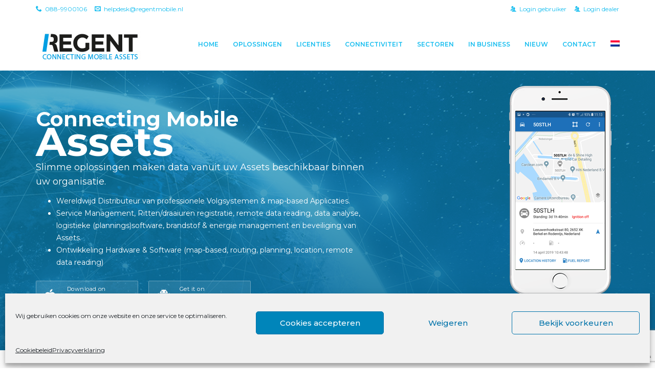

--- FILE ---
content_type: text/html; charset=UTF-8
request_url: https://regentmobile.nl/
body_size: 31856
content:



<!DOCTYPE html>
<html class="no-js " lang="nl-NL">
	
	<head>
		
		<!-- Meta -->
		<meta charset="UTF-8">
		<meta http-equiv="X-UA-Compatible" content="IE=edge">
		<meta name="viewport" content="width=device-width, initial-scale=1.0">
		
		<link rel="profile" href="https://gmpg.org/xfn/11" />
		<link rel="pingback" href="https://regentmobile.nl/xmlrpc.php" />
		
		<meta name='robots' content='index, follow, max-image-preview:large, max-snippet:-1, max-video-preview:-1' />
<link rel="alternate" hreflang="nl" href="https://regentmobile.nl" />
<link rel="alternate" hreflang="en" href="https://regentmobile.nl/?lang=en" />

	<!-- This site is optimized with the Yoast SEO plugin v23.4 - https://yoast.com/wordpress/plugins/seo/ -->
	<title>Mobile Assets - Regent Mobile</title>
	<link rel="canonical" href="https://regentmobile.nl/" />
	<meta property="og:locale" content="nl_NL" />
	<meta property="og:type" content="website" />
	<meta property="og:title" content="Mobile Assets - Regent Mobile" />
	<meta property="og:url" content="https://regentmobile.nl/" />
	<meta property="og:site_name" content="Regent Mobile" />
	<meta property="article:modified_time" content="2021-10-14T14:39:07+00:00" />
	<meta name="twitter:card" content="summary_large_image" />
	<script type="application/ld+json" class="yoast-schema-graph">{"@context":"https://schema.org","@graph":[{"@type":"WebPage","@id":"https://regentmobile.nl/","url":"https://regentmobile.nl/","name":"Mobile Assets - Regent Mobile","isPartOf":{"@id":"https://regentmobile.nl/#website"},"datePublished":"2019-04-03T13:45:15+00:00","dateModified":"2021-10-14T14:39:07+00:00","breadcrumb":{"@id":"https://regentmobile.nl/#breadcrumb"},"inLanguage":"nl-NL","potentialAction":[{"@type":"ReadAction","target":["https://regentmobile.nl/"]}]},{"@type":"BreadcrumbList","@id":"https://regentmobile.nl/#breadcrumb","itemListElement":[{"@type":"ListItem","position":1,"name":"Home"}]},{"@type":"WebSite","@id":"https://regentmobile.nl/#website","url":"https://regentmobile.nl/","name":"Regent Mobile","description":"Connecting Mobile Assets","potentialAction":[{"@type":"SearchAction","target":{"@type":"EntryPoint","urlTemplate":"https://regentmobile.nl/?s={search_term_string}"},"query-input":{"@type":"PropertyValueSpecification","valueRequired":true,"valueName":"search_term_string"}}],"inLanguage":"nl-NL"}]}</script>
	<!-- / Yoast SEO plugin. -->


<link rel='dns-prefetch' href='//regentmobile.nl' />
<link rel='dns-prefetch' href='//cdnjs.cloudflare.com' />
<link rel='dns-prefetch' href='//stats.wp.com' />
<link rel='dns-prefetch' href='//fonts.googleapis.com' />
<link rel="alternate" type="application/rss+xml" title="Regent Mobile &raquo; feed" href="https://regentmobile.nl/feed/" />
<script>
window._wpemojiSettings = {"baseUrl":"https:\/\/s.w.org\/images\/core\/emoji\/14.0.0\/72x72\/","ext":".png","svgUrl":"https:\/\/s.w.org\/images\/core\/emoji\/14.0.0\/svg\/","svgExt":".svg","source":{"wpemoji":"https:\/\/regentmobile.nl\/wp-includes\/js\/wp-emoji.js?ver=6.4.3","twemoji":"https:\/\/regentmobile.nl\/wp-includes\/js\/twemoji.js?ver=6.4.3"}};
/**
 * @output wp-includes/js/wp-emoji-loader.js
 */

/**
 * Emoji Settings as exported in PHP via _print_emoji_detection_script().
 * @typedef WPEmojiSettings
 * @type {object}
 * @property {?object} source
 * @property {?string} source.concatemoji
 * @property {?string} source.twemoji
 * @property {?string} source.wpemoji
 * @property {?boolean} DOMReady
 * @property {?Function} readyCallback
 */

/**
 * Support tests.
 * @typedef SupportTests
 * @type {object}
 * @property {?boolean} flag
 * @property {?boolean} emoji
 */

/**
 * IIFE to detect emoji support and load Twemoji if needed.
 *
 * @param {Window} window
 * @param {Document} document
 * @param {WPEmojiSettings} settings
 */
( function wpEmojiLoader( window, document, settings ) {
	if ( typeof Promise === 'undefined' ) {
		return;
	}

	var sessionStorageKey = 'wpEmojiSettingsSupports';
	var tests = [ 'flag', 'emoji' ];

	/**
	 * Checks whether the browser supports offloading to a Worker.
	 *
	 * @since 6.3.0
	 *
	 * @private
	 *
	 * @returns {boolean}
	 */
	function supportsWorkerOffloading() {
		return (
			typeof Worker !== 'undefined' &&
			typeof OffscreenCanvas !== 'undefined' &&
			typeof URL !== 'undefined' &&
			URL.createObjectURL &&
			typeof Blob !== 'undefined'
		);
	}

	/**
	 * @typedef SessionSupportTests
	 * @type {object}
	 * @property {number} timestamp
	 * @property {SupportTests} supportTests
	 */

	/**
	 * Get support tests from session.
	 *
	 * @since 6.3.0
	 *
	 * @private
	 *
	 * @returns {?SupportTests} Support tests, or null if not set or older than 1 week.
	 */
	function getSessionSupportTests() {
		try {
			/** @type {SessionSupportTests} */
			var item = JSON.parse(
				sessionStorage.getItem( sessionStorageKey )
			);
			if (
				typeof item === 'object' &&
				typeof item.timestamp === 'number' &&
				new Date().valueOf() < item.timestamp + 604800 && // Note: Number is a week in seconds.
				typeof item.supportTests === 'object'
			) {
				return item.supportTests;
			}
		} catch ( e ) {}
		return null;
	}

	/**
	 * Persist the supports in session storage.
	 *
	 * @since 6.3.0
	 *
	 * @private
	 *
	 * @param {SupportTests} supportTests Support tests.
	 */
	function setSessionSupportTests( supportTests ) {
		try {
			/** @type {SessionSupportTests} */
			var item = {
				supportTests: supportTests,
				timestamp: new Date().valueOf()
			};

			sessionStorage.setItem(
				sessionStorageKey,
				JSON.stringify( item )
			);
		} catch ( e ) {}
	}

	/**
	 * Checks if two sets of Emoji characters render the same visually.
	 *
	 * This function may be serialized to run in a Worker. Therefore, it cannot refer to variables from the containing
	 * scope. Everything must be passed by parameters.
	 *
	 * @since 4.9.0
	 *
	 * @private
	 *
	 * @param {CanvasRenderingContext2D} context 2D Context.
	 * @param {string} set1 Set of Emoji to test.
	 * @param {string} set2 Set of Emoji to test.
	 *
	 * @return {boolean} True if the two sets render the same.
	 */
	function emojiSetsRenderIdentically( context, set1, set2 ) {
		// Cleanup from previous test.
		context.clearRect( 0, 0, context.canvas.width, context.canvas.height );
		context.fillText( set1, 0, 0 );
		var rendered1 = new Uint32Array(
			context.getImageData(
				0,
				0,
				context.canvas.width,
				context.canvas.height
			).data
		);

		// Cleanup from previous test.
		context.clearRect( 0, 0, context.canvas.width, context.canvas.height );
		context.fillText( set2, 0, 0 );
		var rendered2 = new Uint32Array(
			context.getImageData(
				0,
				0,
				context.canvas.width,
				context.canvas.height
			).data
		);

		return rendered1.every( function ( rendered2Data, index ) {
			return rendered2Data === rendered2[ index ];
		} );
	}

	/**
	 * Determines if the browser properly renders Emoji that Twemoji can supplement.
	 *
	 * This function may be serialized to run in a Worker. Therefore, it cannot refer to variables from the containing
	 * scope. Everything must be passed by parameters.
	 *
	 * @since 4.2.0
	 *
	 * @private
	 *
	 * @param {CanvasRenderingContext2D} context 2D Context.
	 * @param {string} type Whether to test for support of "flag" or "emoji".
	 * @param {Function} emojiSetsRenderIdentically Reference to emojiSetsRenderIdentically function, needed due to minification.
	 *
	 * @return {boolean} True if the browser can render emoji, false if it cannot.
	 */
	function browserSupportsEmoji( context, type, emojiSetsRenderIdentically ) {
		var isIdentical;

		switch ( type ) {
			case 'flag':
				/*
				 * Test for Transgender flag compatibility. Added in Unicode 13.
				 *
				 * To test for support, we try to render it, and compare the rendering to how it would look if
				 * the browser doesn't render it correctly (white flag emoji + transgender symbol).
				 */
				isIdentical = emojiSetsRenderIdentically(
					context,
					'\uD83C\uDFF3\uFE0F\u200D\u26A7\uFE0F', // as a zero-width joiner sequence
					'\uD83C\uDFF3\uFE0F\u200B\u26A7\uFE0F' // separated by a zero-width space
				);

				if ( isIdentical ) {
					return false;
				}

				/*
				 * Test for UN flag compatibility. This is the least supported of the letter locale flags,
				 * so gives us an easy test for full support.
				 *
				 * To test for support, we try to render it, and compare the rendering to how it would look if
				 * the browser doesn't render it correctly ([U] + [N]).
				 */
				isIdentical = emojiSetsRenderIdentically(
					context,
					'\uD83C\uDDFA\uD83C\uDDF3', // as the sequence of two code points
					'\uD83C\uDDFA\u200B\uD83C\uDDF3' // as the two code points separated by a zero-width space
				);

				if ( isIdentical ) {
					return false;
				}

				/*
				 * Test for English flag compatibility. England is a country in the United Kingdom, it
				 * does not have a two letter locale code but rather a five letter sub-division code.
				 *
				 * To test for support, we try to render it, and compare the rendering to how it would look if
				 * the browser doesn't render it correctly (black flag emoji + [G] + [B] + [E] + [N] + [G]).
				 */
				isIdentical = emojiSetsRenderIdentically(
					context,
					// as the flag sequence
					'\uD83C\uDFF4\uDB40\uDC67\uDB40\uDC62\uDB40\uDC65\uDB40\uDC6E\uDB40\uDC67\uDB40\uDC7F',
					// with each code point separated by a zero-width space
					'\uD83C\uDFF4\u200B\uDB40\uDC67\u200B\uDB40\uDC62\u200B\uDB40\uDC65\u200B\uDB40\uDC6E\u200B\uDB40\uDC67\u200B\uDB40\uDC7F'
				);

				return ! isIdentical;
			case 'emoji':
				/*
				 * Why can't we be friends? Everyone can now shake hands in emoji, regardless of skin tone!
				 *
				 * To test for Emoji 14.0 support, try to render a new emoji: Handshake: Light Skin Tone, Dark Skin Tone.
				 *
				 * The Handshake: Light Skin Tone, Dark Skin Tone emoji is a ZWJ sequence combining 🫱 Rightwards Hand,
				 * 🏻 Light Skin Tone, a Zero Width Joiner, 🫲 Leftwards Hand, and 🏿 Dark Skin Tone.
				 *
				 * 0x1FAF1 == Rightwards Hand
				 * 0x1F3FB == Light Skin Tone
				 * 0x200D == Zero-Width Joiner (ZWJ) that links the code points for the new emoji or
				 * 0x200B == Zero-Width Space (ZWS) that is rendered for clients not supporting the new emoji.
				 * 0x1FAF2 == Leftwards Hand
				 * 0x1F3FF == Dark Skin Tone.
				 *
				 * When updating this test for future Emoji releases, ensure that individual emoji that make up the
				 * sequence come from older emoji standards.
				 */
				isIdentical = emojiSetsRenderIdentically(
					context,
					'\uD83E\uDEF1\uD83C\uDFFB\u200D\uD83E\uDEF2\uD83C\uDFFF', // as the zero-width joiner sequence
					'\uD83E\uDEF1\uD83C\uDFFB\u200B\uD83E\uDEF2\uD83C\uDFFF' // separated by a zero-width space
				);

				return ! isIdentical;
		}

		return false;
	}

	/**
	 * Checks emoji support tests.
	 *
	 * This function may be serialized to run in a Worker. Therefore, it cannot refer to variables from the containing
	 * scope. Everything must be passed by parameters.
	 *
	 * @since 6.3.0
	 *
	 * @private
	 *
	 * @param {string[]} tests Tests.
	 * @param {Function} browserSupportsEmoji Reference to browserSupportsEmoji function, needed due to minification.
	 * @param {Function} emojiSetsRenderIdentically Reference to emojiSetsRenderIdentically function, needed due to minification.
	 *
	 * @return {SupportTests} Support tests.
	 */
	function testEmojiSupports( tests, browserSupportsEmoji, emojiSetsRenderIdentically ) {
		var canvas;
		if (
			typeof WorkerGlobalScope !== 'undefined' &&
			self instanceof WorkerGlobalScope
		) {
			canvas = new OffscreenCanvas( 300, 150 ); // Dimensions are default for HTMLCanvasElement.
		} else {
			canvas = document.createElement( 'canvas' );
		}

		var context = canvas.getContext( '2d', { willReadFrequently: true } );

		/*
		 * Chrome on OS X added native emoji rendering in M41. Unfortunately,
		 * it doesn't work when the font is bolder than 500 weight. So, we
		 * check for bold rendering support to avoid invisible emoji in Chrome.
		 */
		context.textBaseline = 'top';
		context.font = '600 32px Arial';

		var supports = {};
		tests.forEach( function ( test ) {
			supports[ test ] = browserSupportsEmoji( context, test, emojiSetsRenderIdentically );
		} );
		return supports;
	}

	/**
	 * Adds a script to the head of the document.
	 *
	 * @ignore
	 *
	 * @since 4.2.0
	 *
	 * @param {string} src The url where the script is located.
	 *
	 * @return {void}
	 */
	function addScript( src ) {
		var script = document.createElement( 'script' );
		script.src = src;
		script.defer = true;
		document.head.appendChild( script );
	}

	settings.supports = {
		everything: true,
		everythingExceptFlag: true
	};

	// Create a promise for DOMContentLoaded since the worker logic may finish after the event has fired.
	var domReadyPromise = new Promise( function ( resolve ) {
		document.addEventListener( 'DOMContentLoaded', resolve, {
			once: true
		} );
	} );

	// Obtain the emoji support from the browser, asynchronously when possible.
	new Promise( function ( resolve ) {
		var supportTests = getSessionSupportTests();
		if ( supportTests ) {
			resolve( supportTests );
			return;
		}

		if ( supportsWorkerOffloading() ) {
			try {
				// Note that the functions are being passed as arguments due to minification.
				var workerScript =
					'postMessage(' +
					testEmojiSupports.toString() +
					'(' +
					[
						JSON.stringify( tests ),
						browserSupportsEmoji.toString(),
						emojiSetsRenderIdentically.toString()
					].join( ',' ) +
					'));';
				var blob = new Blob( [ workerScript ], {
					type: 'text/javascript'
				} );
				var worker = new Worker( URL.createObjectURL( blob ), { name: 'wpTestEmojiSupports' } );
				worker.onmessage = function ( event ) {
					supportTests = event.data;
					setSessionSupportTests( supportTests );
					worker.terminate();
					resolve( supportTests );
				};
				return;
			} catch ( e ) {}
		}

		supportTests = testEmojiSupports( tests, browserSupportsEmoji, emojiSetsRenderIdentically );
		setSessionSupportTests( supportTests );
		resolve( supportTests );
	} )
		// Once the browser emoji support has been obtained from the session, finalize the settings.
		.then( function ( supportTests ) {
			/*
			 * Tests the browser support for flag emojis and other emojis, and adjusts the
			 * support settings accordingly.
			 */
			for ( var test in supportTests ) {
				settings.supports[ test ] = supportTests[ test ];

				settings.supports.everything =
					settings.supports.everything && settings.supports[ test ];

				if ( 'flag' !== test ) {
					settings.supports.everythingExceptFlag =
						settings.supports.everythingExceptFlag &&
						settings.supports[ test ];
				}
			}

			settings.supports.everythingExceptFlag =
				settings.supports.everythingExceptFlag &&
				! settings.supports.flag;

			// Sets DOMReady to false and assigns a ready function to settings.
			settings.DOMReady = false;
			settings.readyCallback = function () {
				settings.DOMReady = true;
			};
		} )
		.then( function () {
			return domReadyPromise;
		} )
		.then( function () {
			// When the browser can not render everything we need to load a polyfill.
			if ( ! settings.supports.everything ) {
				settings.readyCallback();

				var src = settings.source || {};

				if ( src.concatemoji ) {
					addScript( src.concatemoji );
				} else if ( src.wpemoji && src.twemoji ) {
					addScript( src.twemoji );
					addScript( src.wpemoji );
				}
			}
		} );
} )( window, document, window._wpemojiSettings );
</script>
<style id='wp-emoji-styles-inline-css'>

	img.wp-smiley, img.emoji {
		display: inline !important;
		border: none !important;
		box-shadow: none !important;
		height: 1em !important;
		width: 1em !important;
		margin: 0 0.07em !important;
		vertical-align: -0.1em !important;
		background: none !important;
		padding: 0 !important;
	}
</style>
<link rel='stylesheet' id='wp-block-library-css' href='https://regentmobile.nl/wp-includes/css/dist/block-library/style.css?ver=6.4.3' media='all' />
<style id='wp-block-library-inline-css'>
.has-text-align-justify{text-align:justify;}
</style>
<link rel='stylesheet' id='mediaelement-css' href='https://regentmobile.nl/wp-includes/js/mediaelement/mediaelementplayer-legacy.min.css?ver=4.2.17' media='all' />
<link rel='stylesheet' id='wp-mediaelement-css' href='https://regentmobile.nl/wp-includes/js/mediaelement/wp-mediaelement.css?ver=6.4.3' media='all' />
<style id='jetpack-sharing-buttons-style-inline-css'>
.jetpack-sharing-buttons__services-list{display:flex;flex-direction:row;flex-wrap:wrap;gap:0;list-style-type:none;margin:5px;padding:0}.jetpack-sharing-buttons__services-list.has-small-icon-size{font-size:12px}.jetpack-sharing-buttons__services-list.has-normal-icon-size{font-size:16px}.jetpack-sharing-buttons__services-list.has-large-icon-size{font-size:24px}.jetpack-sharing-buttons__services-list.has-huge-icon-size{font-size:36px}@media print{.jetpack-sharing-buttons__services-list{display:none!important}}.editor-styles-wrapper .wp-block-jetpack-sharing-buttons{gap:0;padding-inline-start:0}ul.jetpack-sharing-buttons__services-list.has-background{padding:1.25em 2.375em}
</style>
<style id='classic-theme-styles-inline-css'>
/**
 * These rules are needed for backwards compatibility.
 * They should match the button element rules in the base theme.json file.
 */
.wp-block-button__link {
	color: #ffffff;
	background-color: #32373c;
	border-radius: 9999px; /* 100% causes an oval, but any explicit but really high value retains the pill shape. */

	/* This needs a low specificity so it won't override the rules from the button element if defined in theme.json. */
	box-shadow: none;
	text-decoration: none;

	/* The extra 2px are added to size solids the same as the outline versions.*/
	padding: calc(0.667em + 2px) calc(1.333em + 2px);

	font-size: 1.125em;
}

.wp-block-file__button {
	background: #32373c;
	color: #ffffff;
	text-decoration: none;
}

</style>
<style id='global-styles-inline-css'>
body{--wp--preset--color--black: #444444;--wp--preset--color--cyan-bluish-gray: #abb8c3;--wp--preset--color--white: #ffffff;--wp--preset--color--pale-pink: #f78da7;--wp--preset--color--vivid-red: #cf2e2e;--wp--preset--color--luminous-vivid-orange: #ff6900;--wp--preset--color--luminous-vivid-amber: #fcb900;--wp--preset--color--light-green-cyan: #7bdcb5;--wp--preset--color--vivid-green-cyan: #00d084;--wp--preset--color--pale-cyan-blue: #8ed1fc;--wp--preset--color--vivid-cyan-blue: #0693e3;--wp--preset--color--vivid-purple: #9b51e0;--wp--preset--color--blue: #16b6ea;--wp--preset--color--green: #24b7a4;--wp--preset--color--red: #ff2c55;--wp--preset--color--turquoise: #46cad7;--wp--preset--color--purple: #ca3378;--wp--preset--color--orange: #ee8f67;--wp--preset--color--yellow: #ffbe00;--wp--preset--color--grey: #656d78;--wp--preset--gradient--vivid-cyan-blue-to-vivid-purple: linear-gradient(135deg,rgba(6,147,227,1) 0%,rgb(155,81,224) 100%);--wp--preset--gradient--light-green-cyan-to-vivid-green-cyan: linear-gradient(135deg,rgb(122,220,180) 0%,rgb(0,208,130) 100%);--wp--preset--gradient--luminous-vivid-amber-to-luminous-vivid-orange: linear-gradient(135deg,rgba(252,185,0,1) 0%,rgba(255,105,0,1) 100%);--wp--preset--gradient--luminous-vivid-orange-to-vivid-red: linear-gradient(135deg,rgba(255,105,0,1) 0%,rgb(207,46,46) 100%);--wp--preset--gradient--very-light-gray-to-cyan-bluish-gray: linear-gradient(135deg,rgb(238,238,238) 0%,rgb(169,184,195) 100%);--wp--preset--gradient--cool-to-warm-spectrum: linear-gradient(135deg,rgb(74,234,220) 0%,rgb(151,120,209) 20%,rgb(207,42,186) 40%,rgb(238,44,130) 60%,rgb(251,105,98) 80%,rgb(254,248,76) 100%);--wp--preset--gradient--blush-light-purple: linear-gradient(135deg,rgb(255,206,236) 0%,rgb(152,150,240) 100%);--wp--preset--gradient--blush-bordeaux: linear-gradient(135deg,rgb(254,205,165) 0%,rgb(254,45,45) 50%,rgb(107,0,62) 100%);--wp--preset--gradient--luminous-dusk: linear-gradient(135deg,rgb(255,203,112) 0%,rgb(199,81,192) 50%,rgb(65,88,208) 100%);--wp--preset--gradient--pale-ocean: linear-gradient(135deg,rgb(255,245,203) 0%,rgb(182,227,212) 50%,rgb(51,167,181) 100%);--wp--preset--gradient--electric-grass: linear-gradient(135deg,rgb(202,248,128) 0%,rgb(113,206,126) 100%);--wp--preset--gradient--midnight: linear-gradient(135deg,rgb(2,3,129) 0%,rgb(40,116,252) 100%);--wp--preset--font-size--small: 13px;--wp--preset--font-size--medium: 20px;--wp--preset--font-size--large: 36px;--wp--preset--font-size--x-large: 42px;--wp--preset--spacing--20: 0.44rem;--wp--preset--spacing--30: 0.67rem;--wp--preset--spacing--40: 1rem;--wp--preset--spacing--50: 1.5rem;--wp--preset--spacing--60: 2.25rem;--wp--preset--spacing--70: 3.38rem;--wp--preset--spacing--80: 5.06rem;--wp--preset--shadow--natural: 6px 6px 9px rgba(0, 0, 0, 0.2);--wp--preset--shadow--deep: 12px 12px 50px rgba(0, 0, 0, 0.4);--wp--preset--shadow--sharp: 6px 6px 0px rgba(0, 0, 0, 0.2);--wp--preset--shadow--outlined: 6px 6px 0px -3px rgba(255, 255, 255, 1), 6px 6px rgba(0, 0, 0, 1);--wp--preset--shadow--crisp: 6px 6px 0px rgba(0, 0, 0, 1);}:where(.is-layout-flex){gap: 0.5em;}:where(.is-layout-grid){gap: 0.5em;}body .is-layout-flow > .alignleft{float: left;margin-inline-start: 0;margin-inline-end: 2em;}body .is-layout-flow > .alignright{float: right;margin-inline-start: 2em;margin-inline-end: 0;}body .is-layout-flow > .aligncenter{margin-left: auto !important;margin-right: auto !important;}body .is-layout-constrained > .alignleft{float: left;margin-inline-start: 0;margin-inline-end: 2em;}body .is-layout-constrained > .alignright{float: right;margin-inline-start: 2em;margin-inline-end: 0;}body .is-layout-constrained > .aligncenter{margin-left: auto !important;margin-right: auto !important;}body .is-layout-constrained > :where(:not(.alignleft):not(.alignright):not(.alignfull)){max-width: var(--wp--style--global--content-size);margin-left: auto !important;margin-right: auto !important;}body .is-layout-constrained > .alignwide{max-width: var(--wp--style--global--wide-size);}body .is-layout-flex{display: flex;}body .is-layout-flex{flex-wrap: wrap;align-items: center;}body .is-layout-flex > *{margin: 0;}body .is-layout-grid{display: grid;}body .is-layout-grid > *{margin: 0;}:where(.wp-block-columns.is-layout-flex){gap: 2em;}:where(.wp-block-columns.is-layout-grid){gap: 2em;}:where(.wp-block-post-template.is-layout-flex){gap: 1.25em;}:where(.wp-block-post-template.is-layout-grid){gap: 1.25em;}.has-black-color{color: var(--wp--preset--color--black) !important;}.has-cyan-bluish-gray-color{color: var(--wp--preset--color--cyan-bluish-gray) !important;}.has-white-color{color: var(--wp--preset--color--white) !important;}.has-pale-pink-color{color: var(--wp--preset--color--pale-pink) !important;}.has-vivid-red-color{color: var(--wp--preset--color--vivid-red) !important;}.has-luminous-vivid-orange-color{color: var(--wp--preset--color--luminous-vivid-orange) !important;}.has-luminous-vivid-amber-color{color: var(--wp--preset--color--luminous-vivid-amber) !important;}.has-light-green-cyan-color{color: var(--wp--preset--color--light-green-cyan) !important;}.has-vivid-green-cyan-color{color: var(--wp--preset--color--vivid-green-cyan) !important;}.has-pale-cyan-blue-color{color: var(--wp--preset--color--pale-cyan-blue) !important;}.has-vivid-cyan-blue-color{color: var(--wp--preset--color--vivid-cyan-blue) !important;}.has-vivid-purple-color{color: var(--wp--preset--color--vivid-purple) !important;}.has-black-background-color{background-color: var(--wp--preset--color--black) !important;}.has-cyan-bluish-gray-background-color{background-color: var(--wp--preset--color--cyan-bluish-gray) !important;}.has-white-background-color{background-color: var(--wp--preset--color--white) !important;}.has-pale-pink-background-color{background-color: var(--wp--preset--color--pale-pink) !important;}.has-vivid-red-background-color{background-color: var(--wp--preset--color--vivid-red) !important;}.has-luminous-vivid-orange-background-color{background-color: var(--wp--preset--color--luminous-vivid-orange) !important;}.has-luminous-vivid-amber-background-color{background-color: var(--wp--preset--color--luminous-vivid-amber) !important;}.has-light-green-cyan-background-color{background-color: var(--wp--preset--color--light-green-cyan) !important;}.has-vivid-green-cyan-background-color{background-color: var(--wp--preset--color--vivid-green-cyan) !important;}.has-pale-cyan-blue-background-color{background-color: var(--wp--preset--color--pale-cyan-blue) !important;}.has-vivid-cyan-blue-background-color{background-color: var(--wp--preset--color--vivid-cyan-blue) !important;}.has-vivid-purple-background-color{background-color: var(--wp--preset--color--vivid-purple) !important;}.has-black-border-color{border-color: var(--wp--preset--color--black) !important;}.has-cyan-bluish-gray-border-color{border-color: var(--wp--preset--color--cyan-bluish-gray) !important;}.has-white-border-color{border-color: var(--wp--preset--color--white) !important;}.has-pale-pink-border-color{border-color: var(--wp--preset--color--pale-pink) !important;}.has-vivid-red-border-color{border-color: var(--wp--preset--color--vivid-red) !important;}.has-luminous-vivid-orange-border-color{border-color: var(--wp--preset--color--luminous-vivid-orange) !important;}.has-luminous-vivid-amber-border-color{border-color: var(--wp--preset--color--luminous-vivid-amber) !important;}.has-light-green-cyan-border-color{border-color: var(--wp--preset--color--light-green-cyan) !important;}.has-vivid-green-cyan-border-color{border-color: var(--wp--preset--color--vivid-green-cyan) !important;}.has-pale-cyan-blue-border-color{border-color: var(--wp--preset--color--pale-cyan-blue) !important;}.has-vivid-cyan-blue-border-color{border-color: var(--wp--preset--color--vivid-cyan-blue) !important;}.has-vivid-purple-border-color{border-color: var(--wp--preset--color--vivid-purple) !important;}.has-vivid-cyan-blue-to-vivid-purple-gradient-background{background: var(--wp--preset--gradient--vivid-cyan-blue-to-vivid-purple) !important;}.has-light-green-cyan-to-vivid-green-cyan-gradient-background{background: var(--wp--preset--gradient--light-green-cyan-to-vivid-green-cyan) !important;}.has-luminous-vivid-amber-to-luminous-vivid-orange-gradient-background{background: var(--wp--preset--gradient--luminous-vivid-amber-to-luminous-vivid-orange) !important;}.has-luminous-vivid-orange-to-vivid-red-gradient-background{background: var(--wp--preset--gradient--luminous-vivid-orange-to-vivid-red) !important;}.has-very-light-gray-to-cyan-bluish-gray-gradient-background{background: var(--wp--preset--gradient--very-light-gray-to-cyan-bluish-gray) !important;}.has-cool-to-warm-spectrum-gradient-background{background: var(--wp--preset--gradient--cool-to-warm-spectrum) !important;}.has-blush-light-purple-gradient-background{background: var(--wp--preset--gradient--blush-light-purple) !important;}.has-blush-bordeaux-gradient-background{background: var(--wp--preset--gradient--blush-bordeaux) !important;}.has-luminous-dusk-gradient-background{background: var(--wp--preset--gradient--luminous-dusk) !important;}.has-pale-ocean-gradient-background{background: var(--wp--preset--gradient--pale-ocean) !important;}.has-electric-grass-gradient-background{background: var(--wp--preset--gradient--electric-grass) !important;}.has-midnight-gradient-background{background: var(--wp--preset--gradient--midnight) !important;}.has-small-font-size{font-size: var(--wp--preset--font-size--small) !important;}.has-medium-font-size{font-size: var(--wp--preset--font-size--medium) !important;}.has-large-font-size{font-size: var(--wp--preset--font-size--large) !important;}.has-x-large-font-size{font-size: var(--wp--preset--font-size--x-large) !important;}
.wp-block-navigation a:where(:not(.wp-element-button)){color: inherit;}
:where(.wp-block-post-template.is-layout-flex){gap: 1.25em;}:where(.wp-block-post-template.is-layout-grid){gap: 1.25em;}
:where(.wp-block-columns.is-layout-flex){gap: 2em;}:where(.wp-block-columns.is-layout-grid){gap: 2em;}
.wp-block-pullquote{font-size: 1.5em;line-height: 1.6;}
</style>
<link rel='stylesheet' id='contact-form-7-css' href='https://regentmobile.nl/wp-content/plugins/contact-form-7/includes/css/styles.css?ver=5.9.8' media='all' />
<link rel='stylesheet' id='collapscore-css-css' href='https://regentmobile.nl/wp-content/plugins/jquery-collapse-o-matic/css/core_style.css?ver=1.0' media='all' />
<link rel='stylesheet' id='collapseomatic-css-css' href='https://regentmobile.nl/wp-content/plugins/jquery-collapse-o-matic/css/light_style.css?ver=1.6' media='all' />
<style id='responsive-menu-inline-css'>
/** This file is major component of this plugin so please don't try to edit here. */
#rmp_menu_trigger-2424 {
  width: 55px;
  height: 55px;
  position: fixed;
  top: 38px;
  border-radius: 5px;
  display: none;
  text-decoration: none;
  right: 5%;
  background: #0e71b8;
  transition: transform 0.5s, background-color 0.5s;
}
#rmp_menu_trigger-2424:hover, #rmp_menu_trigger-2424:focus {
  background: #2daae1;
  text-decoration: unset;
}
#rmp_menu_trigger-2424.is-active {
  background: #0e71b8;
}
#rmp_menu_trigger-2424 .rmp-trigger-box {
  width: 25px;
  color: #ffffff;
}
#rmp_menu_trigger-2424 .rmp-trigger-icon-active, #rmp_menu_trigger-2424 .rmp-trigger-text-open {
  display: none;
}
#rmp_menu_trigger-2424.is-active .rmp-trigger-icon-active, #rmp_menu_trigger-2424.is-active .rmp-trigger-text-open {
  display: inline;
}
#rmp_menu_trigger-2424.is-active .rmp-trigger-icon-inactive, #rmp_menu_trigger-2424.is-active .rmp-trigger-text {
  display: none;
}
#rmp_menu_trigger-2424 .rmp-trigger-label {
  color: #ffffff;
  pointer-events: none;
  line-height: 13px;
  font-family: inherit;
  font-size: 14px;
  display: inline;
  text-transform: inherit;
}
#rmp_menu_trigger-2424 .rmp-trigger-label.rmp-trigger-label-top {
  display: block;
  margin-bottom: 12px;
}
#rmp_menu_trigger-2424 .rmp-trigger-label.rmp-trigger-label-bottom {
  display: block;
  margin-top: 12px;
}
#rmp_menu_trigger-2424 .responsive-menu-pro-inner {
  display: block;
}
#rmp_menu_trigger-2424 .rmp-trigger-icon-inactive .rmp-font-icon {
  color: #ffffff;
}
#rmp_menu_trigger-2424 .responsive-menu-pro-inner, #rmp_menu_trigger-2424 .responsive-menu-pro-inner::before, #rmp_menu_trigger-2424 .responsive-menu-pro-inner::after {
  width: 25px;
  height: 3px;
  background-color: #ffffff;
  border-radius: 4px;
  position: absolute;
}
#rmp_menu_trigger-2424 .rmp-trigger-icon-active .rmp-font-icon {
  color: #ffffff;
}
#rmp_menu_trigger-2424.is-active .responsive-menu-pro-inner, #rmp_menu_trigger-2424.is-active .responsive-menu-pro-inner::before, #rmp_menu_trigger-2424.is-active .responsive-menu-pro-inner::after {
  background-color: #ffffff;
}
#rmp_menu_trigger-2424:hover .rmp-trigger-icon-inactive .rmp-font-icon {
  color: #ffffff;
}
#rmp_menu_trigger-2424:not(.is-active):hover .responsive-menu-pro-inner, #rmp_menu_trigger-2424:not(.is-active):hover .responsive-menu-pro-inner::before, #rmp_menu_trigger-2424:not(.is-active):hover .responsive-menu-pro-inner::after {
  background-color: #ffffff;
}
#rmp_menu_trigger-2424 .responsive-menu-pro-inner::before {
  top: 10px;
}
#rmp_menu_trigger-2424 .responsive-menu-pro-inner::after {
  bottom: 10px;
}
#rmp_menu_trigger-2424.is-active .responsive-menu-pro-inner::after {
  bottom: 0;
}
/* Hamburger menu styling */
@media screen and (max-width: 768px) {
  /** Menu Title Style */
  /** Menu Additional Content Style */
  #menu-main_menu {
    display: none !important;
  }
  #rmp_menu_trigger-2424 {
    display: block;
  }
  #rmp-container-2424 {
    position: fixed;
    top: 0;
    margin: 0;
    transition: transform 0.5s;
    overflow: auto;
    display: block;
    width: 100%;
    background-color: #181949;
    background-image: url("");
    height: 100%;
    left: 0;
    padding-top: 0px;
    padding-left: 0px;
    padding-bottom: 0px;
    padding-right: 0px;
  }
  #rmp-menu-wrap-2424 {
    padding-top: 0px;
    padding-left: 0px;
    padding-bottom: 0px;
    padding-right: 0px;
    background-color: #181949;
  }
  #rmp-menu-wrap-2424 .rmp-menu, #rmp-menu-wrap-2424 .rmp-submenu {
    width: 100%;
    box-sizing: border-box;
    margin: 0;
    padding: 0;
  }
  #rmp-menu-wrap-2424 .rmp-submenu-depth-1 .rmp-menu-item-link {
    padding-left: 10%;
  }
  #rmp-menu-wrap-2424 .rmp-submenu-depth-2 .rmp-menu-item-link {
    padding-left: 15%;
  }
  #rmp-menu-wrap-2424 .rmp-submenu-depth-3 .rmp-menu-item-link {
    padding-left: 20%;
  }
  #rmp-menu-wrap-2424 .rmp-submenu-depth-4 .rmp-menu-item-link {
    padding-left: 25%;
  }
  #rmp-menu-wrap-2424 .rmp-submenu.rmp-submenu-open {
    display: block;
  }
  #rmp-menu-wrap-2424 .rmp-menu-item {
    width: 100%;
    list-style: none;
    margin: 0;
  }
  #rmp-menu-wrap-2424 .rmp-menu-item-link {
    height: 40px;
    line-height: 40px;
    font-size: 13px;
    border-bottom: 1px solid #181949;
    font-family: inherit;
    color: #ffffff;
    text-align: left;
    background-color: #181949;
    font-weight: normal;
    letter-spacing: 0px;
    display: block;
    box-sizing: border-box;
    width: 100%;
    text-decoration: none;
    position: relative;
    overflow: hidden;
    transition: background-color 0.5s, border-color 0.5s, 0.5s;
    padding: 0 5%;
    padding-right: 50px;
  }
  #rmp-menu-wrap-2424 .rmp-menu-item-link:after, #rmp-menu-wrap-2424 .rmp-menu-item-link:before {
    display: none;
  }
  #rmp-menu-wrap-2424 .rmp-menu-item-link:hover, #rmp-menu-wrap-2424 .rmp-menu-item-link:focus {
    color: #ffffff;
    border-color: #181949;
    background-color: #215d8a;
  }
  #rmp-menu-wrap-2424 .rmp-menu-item-link:focus {
    outline: none;
    border-color: unset;
    box-shadow: unset;
  }
  #rmp-menu-wrap-2424 .rmp-menu-item-link .rmp-font-icon {
    height: 40px;
    line-height: 40px;
    margin-right: 10px;
    font-size: 13px;
  }
  #rmp-menu-wrap-2424 .rmp-menu-current-item .rmp-menu-item-link {
    color: #ffffff;
    border-color: #181949;
    background-color: #181949;
  }
  #rmp-menu-wrap-2424 .rmp-menu-current-item .rmp-menu-item-link:hover, #rmp-menu-wrap-2424 .rmp-menu-current-item .rmp-menu-item-link:focus {
    color: #ffffff;
    border-color: #215d8a;
    background-color: #215d8a;
  }
  #rmp-menu-wrap-2424 .rmp-menu-subarrow {
    position: absolute;
    top: 0;
    bottom: 0;
    text-align: center;
    overflow: hidden;
    background-size: cover;
    overflow: hidden;
    right: 0;
    border-left-style: solid;
    border-left-color: #181949;
    border-left-width: 1px;
    height: 39px;
    width: 40px;
    color: #ffffff;
    background-color: #181949;
  }
  #rmp-menu-wrap-2424 .rmp-menu-subarrow svg {
    fill: #ffffff;
  }
  #rmp-menu-wrap-2424 .rmp-menu-subarrow:hover {
    color: #ffffff;
    border-color: #215d8a;
    background-color: #215d8a;
  }
  #rmp-menu-wrap-2424 .rmp-menu-subarrow:hover svg {
    fill: #ffffff;
  }
  #rmp-menu-wrap-2424 .rmp-menu-subarrow .rmp-font-icon {
    margin-right: unset;
  }
  #rmp-menu-wrap-2424 .rmp-menu-subarrow * {
    vertical-align: middle;
    line-height: 39px;
  }
  #rmp-menu-wrap-2424 .rmp-menu-subarrow-active {
    display: block;
    background-size: cover;
    color: #ffffff;
    border-color: #181949;
    background-color: #181949;
  }
  #rmp-menu-wrap-2424 .rmp-menu-subarrow-active svg {
    fill: #ffffff;
  }
  #rmp-menu-wrap-2424 .rmp-menu-subarrow-active:hover {
    color: #ffffff;
    border-color: #215d8a;
    background-color: #215d8a;
  }
  #rmp-menu-wrap-2424 .rmp-menu-subarrow-active:hover svg {
    fill: #ffffff;
  }
  #rmp-menu-wrap-2424 .rmp-submenu {
    display: none;
  }
  #rmp-menu-wrap-2424 .rmp-submenu .rmp-menu-item-link {
    height: 40px;
    line-height: 40px;
    letter-spacing: 0px;
    font-size: 13px;
    border-bottom: 1px solid #181949;
    font-family: inherit;
    font-weight: normal;
    color: #ffffff;
    text-align: left;
    background-color: #181949;
  }
  #rmp-menu-wrap-2424 .rmp-submenu .rmp-menu-item-link:hover, #rmp-menu-wrap-2424 .rmp-submenu .rmp-menu-item-link:focus {
    color: #ffffff;
    border-color: #181949;
    background-color: #215d8a;
  }
  #rmp-menu-wrap-2424 .rmp-submenu .rmp-menu-current-item .rmp-menu-item-link {
    color: #ffffff;
    border-color: #181949;
    background-color: #181949;
  }
  #rmp-menu-wrap-2424 .rmp-submenu .rmp-menu-current-item .rmp-menu-item-link:hover, #rmp-menu-wrap-2424 .rmp-submenu .rmp-menu-current-item .rmp-menu-item-link:focus {
    color: #ffffff;
    border-color: #215d8a;
    background-color: #215d8a;
  }
  #rmp-menu-wrap-2424 .rmp-submenu .rmp-menu-subarrow {
    right: 0;
    border-right: unset;
    border-left-style: solid;
    border-left-color: #181949;
    border-left-width: 1px;
    height: 39px;
    line-height: 39px;
    width: 40px;
    color: #ffffff;
    background-color: #181949;
  }
  #rmp-menu-wrap-2424 .rmp-submenu .rmp-menu-subarrow:hover {
    color: #ffffff;
    border-color: #215d8a;
    background-color: #215d8a;
  }
  #rmp-menu-wrap-2424 .rmp-submenu .rmp-menu-subarrow-active {
    color: #ffffff;
    border-color: #181949;
    background-color: #181949;
  }
  #rmp-menu-wrap-2424 .rmp-submenu .rmp-menu-subarrow-active:hover {
    color: #ffffff;
    border-color: #215d8a;
    background-color: #215d8a;
  }
  #rmp-menu-wrap-2424 .rmp-menu-item-description {
    margin: 0;
    padding: 5px 5%;
    opacity: 0.8;
    color: #ffffff;
  }
  #rmp-search-box-2424 {
    display: block;
    padding-top: 0px;
    padding-left: 5%;
    padding-bottom: 0px;
    padding-right: 5%;
  }
  #rmp-search-box-2424 .rmp-search-form {
    margin: 0;
  }
  #rmp-search-box-2424 .rmp-search-box {
    background: #ffffff;
    border: 1px solid #dadada;
    color: #333333;
    width: 100%;
    padding: 0 5%;
    border-radius: 30px;
    height: 45px;
    -webkit-appearance: none;
  }
  #rmp-search-box-2424 .rmp-search-box::placeholder {
    color: #c7c7cd;
  }
  #rmp-search-box-2424 .rmp-search-box:focus {
    background-color: #ffffff;
    outline: 2px solid #dadada;
    color: #333333;
  }
  #rmp-menu-title-2424 {
    background-color: #181949;
    color: #ffffff;
    text-align: left;
    font-size: 16px;
    padding-top: 10%;
    padding-left: 5%;
    padding-bottom: 0%;
    padding-right: 5%;
    font-weight: 400;
    transition: background-color 0.5s, border-color 0.5s, color 0.5s;
  }
  #rmp-menu-title-2424:hover {
    background-color: #181949;
    color: #ffffff;
  }
  #rmp-menu-title-2424 > .rmp-menu-title-link {
    color: #ffffff;
    width: 100%;
    background-color: unset;
    text-decoration: none;
  }
  #rmp-menu-title-2424 > .rmp-menu-title-link:hover {
    color: #ffffff;
  }
  #rmp-menu-title-2424 .rmp-font-icon {
    font-size: 16px;
  }
  #rmp-menu-additional-content-2424 {
    padding-top: 0px;
    padding-left: 5%;
    padding-bottom: 0px;
    padding-right: 5%;
    color: #ffffff;
    text-align: center;
    font-size: 16px;
  }
}
/**
This file contents common styling of menus.
*/
.rmp-container {
  display: none;
  visibility: visible;
  padding: 0px 0px 0px 0px;
  z-index: 99998;
  transition: all 0.3s;
  /** Scrolling bar in menu setting box **/
}
.rmp-container.rmp-fade-top, .rmp-container.rmp-fade-left, .rmp-container.rmp-fade-right, .rmp-container.rmp-fade-bottom {
  display: none;
}
.rmp-container.rmp-slide-left, .rmp-container.rmp-push-left {
  transform: translateX(-100%);
  -ms-transform: translateX(-100%);
  -webkit-transform: translateX(-100%);
  -moz-transform: translateX(-100%);
}
.rmp-container.rmp-slide-left.rmp-menu-open, .rmp-container.rmp-push-left.rmp-menu-open {
  transform: translateX(0);
  -ms-transform: translateX(0);
  -webkit-transform: translateX(0);
  -moz-transform: translateX(0);
}
.rmp-container.rmp-slide-right, .rmp-container.rmp-push-right {
  transform: translateX(100%);
  -ms-transform: translateX(100%);
  -webkit-transform: translateX(100%);
  -moz-transform: translateX(100%);
}
.rmp-container.rmp-slide-right.rmp-menu-open, .rmp-container.rmp-push-right.rmp-menu-open {
  transform: translateX(0);
  -ms-transform: translateX(0);
  -webkit-transform: translateX(0);
  -moz-transform: translateX(0);
}
.rmp-container.rmp-slide-top, .rmp-container.rmp-push-top {
  transform: translateY(-100%);
  -ms-transform: translateY(-100%);
  -webkit-transform: translateY(-100%);
  -moz-transform: translateY(-100%);
}
.rmp-container.rmp-slide-top.rmp-menu-open, .rmp-container.rmp-push-top.rmp-menu-open {
  transform: translateY(0);
  -ms-transform: translateY(0);
  -webkit-transform: translateY(0);
  -moz-transform: translateY(0);
}
.rmp-container.rmp-slide-bottom, .rmp-container.rmp-push-bottom {
  transform: translateY(100%);
  -ms-transform: translateY(100%);
  -webkit-transform: translateY(100%);
  -moz-transform: translateY(100%);
}
.rmp-container.rmp-slide-bottom.rmp-menu-open, .rmp-container.rmp-push-bottom.rmp-menu-open {
  transform: translateX(0);
  -ms-transform: translateX(0);
  -webkit-transform: translateX(0);
  -moz-transform: translateX(0);
}
.rmp-container::-webkit-scrollbar {
  width: 0px;
}
.rmp-container ::-webkit-scrollbar-track {
  box-shadow: inset 0 0 5px transparent;
}
.rmp-container ::-webkit-scrollbar-thumb {
  background: transparent;
}
.rmp-container ::-webkit-scrollbar-thumb:hover {
  background: transparent;
}
.rmp-container .rmp-menu-wrap .rmp-menu {
  transition: none;
  border-radius: 0;
  box-shadow: none;
  background: none;
  border: 0;
  bottom: auto;
  box-sizing: border-box;
  clip: auto;
  color: #666;
  display: block;
  float: none;
  font-family: inherit;
  font-size: 14px;
  height: auto;
  left: auto;
  line-height: 1.7;
  list-style-type: none;
  margin: 0;
  min-height: auto;
  max-height: none;
  opacity: 1;
  outline: none;
  overflow: visible;
  padding: 0;
  position: relative;
  pointer-events: auto;
  right: auto;
  text-align: left;
  text-decoration: none;
  text-indent: 0;
  text-transform: none;
  transform: none;
  top: auto;
  visibility: inherit;
  width: auto;
  word-wrap: break-word;
  white-space: normal;
}
.rmp-container .rmp-menu-additional-content {
  display: block;
  word-break: break-word;
}
.rmp-container .rmp-menu-title {
  display: flex;
  flex-direction: column;
}
.rmp-container .rmp-menu-title .rmp-menu-title-image {
  max-width: 100%;
  margin-bottom: 15px;
  display: block;
  margin: auto;
  margin-bottom: 15px;
}
button.rmp_menu_trigger {
  z-index: 999999;
  overflow: hidden;
  outline: none;
  border: 0;
  display: none;
  margin: 0;
  transition: transform 0.5s, background-color 0.5s;
  padding: 0;
}
button.rmp_menu_trigger .responsive-menu-pro-inner::before, button.rmp_menu_trigger .responsive-menu-pro-inner::after {
  content: "";
  display: block;
}
button.rmp_menu_trigger .responsive-menu-pro-inner::before {
  top: 10px;
}
button.rmp_menu_trigger .responsive-menu-pro-inner::after {
  bottom: 10px;
}
button.rmp_menu_trigger .rmp-trigger-box {
  width: 40px;
  display: inline-block;
  position: relative;
  pointer-events: none;
  vertical-align: super;
}
.admin-bar .rmp-container, .admin-bar .rmp_menu_trigger {
  margin-top: 32px !important;
}
@media screen and (max-width: 782px) {
  .admin-bar .rmp-container, .admin-bar .rmp_menu_trigger {
    margin-top: 46px !important;
  }
}
/*  Menu Trigger Boring Animation */
.rmp-menu-trigger-boring .responsive-menu-pro-inner {
  transition-property: none;
}
.rmp-menu-trigger-boring .responsive-menu-pro-inner::after, .rmp-menu-trigger-boring .responsive-menu-pro-inner::before {
  transition-property: none;
}
.rmp-menu-trigger-boring.is-active .responsive-menu-pro-inner {
  transform: rotate(45deg);
}
.rmp-menu-trigger-boring.is-active .responsive-menu-pro-inner:before {
  top: 0;
  opacity: 0;
}
.rmp-menu-trigger-boring.is-active .responsive-menu-pro-inner:after {
  bottom: 0;
  transform: rotate(-90deg);
}

</style>
<link rel='stylesheet' id='dashicons-css' href='https://regentmobile.nl/wp-includes/css/dashicons.css?ver=6.4.3' media='all' />
<link rel='stylesheet' id='bg-shce-genericons-css' href='https://regentmobile.nl/wp-content/plugins/show-hidecollapse-expand/assets/css/genericons/genericons.css?ver=6.4.3' media='all' />
<link rel='stylesheet' id='bg-show-hide-css' href='https://regentmobile.nl/wp-content/plugins/show-hidecollapse-expand/assets/css/bg-show-hide.css?ver=6.4.3' media='all' />
<link rel='stylesheet' id='default-icon-styles-css' href='https://regentmobile.nl/wp-content/plugins/svg-vector-icon-plugin/public/../admin/css/wordpress-svg-icon-plugin-style.min.css?ver=6.4.3' media='all' />
<link rel='stylesheet' id='gravity-forms-tooltip-public-css' href='https://regentmobile.nl/wp-content/plugins/tooltip-for-gravity-forms/public/css/gravity-forms-tooltip-public.css?ver=3.0.2' media='all' />
<link rel='stylesheet' id='wpml-menu-item-0-css' href='//regentmobile.nl/wp-content/plugins/sitepress-multilingual-cms/templates/language-switchers/menu-item/style.min.css?ver=1' media='all' />
<link rel='stylesheet' id='cmplz-general-css' href='https://regentmobile.nl/wp-content/plugins/complianz-gdpr/assets/css/cookieblocker.css?ver=1744788926' media='all' />
<link rel='stylesheet' id='montserrat-css' href='//fonts.googleapis.com/css?family=Montserrat%3A300%2C300italic%2C400%2C400italic%2C500%2C500italic%2C600%2C600italic%2C700%2C700italic&#038;ver=6.4.3' media='all' />
<link rel='stylesheet' id='bootstrap-css' href='https://regentmobile.nl/wp-content/themes/appme/assets/library/bootstrap/css/bootstrap.min.css?ver=6.4.3' media='all' />
<link rel='stylesheet' id='font-awesome-css' href='https://regentmobile.nl/wp-content/themes/appme/assets/library/fontawesome/css/all.min.css?ver=6.4.3' media='all' />
<link rel='stylesheet' id='linea-arrows-css' href='https://regentmobile.nl/wp-content/themes/appme/assets/library/linea/arrows/styles.css?ver=6.4.3' media='all' />
<link rel='stylesheet' id='linea-basic-css' href='https://regentmobile.nl/wp-content/themes/appme/assets/library/linea/basic/styles.css?ver=6.4.3' media='all' />
<link rel='stylesheet' id='linea-basic-elaboration-css' href='https://regentmobile.nl/wp-content/themes/appme/assets/library/linea/basic_elaboration/styles.css?ver=6.4.3' media='all' />
<link rel='stylesheet' id='linea-ecommerce-css' href='https://regentmobile.nl/wp-content/themes/appme/assets/library/linea/ecommerce/styles.css?ver=6.4.3' media='all' />
<link rel='stylesheet' id='linea-music-css' href='https://regentmobile.nl/wp-content/themes/appme/assets/library/linea/music/styles.css?ver=6.4.3' media='all' />
<link rel='stylesheet' id='linea-software-css' href='https://regentmobile.nl/wp-content/themes/appme/assets/library/linea/software/styles.css?ver=6.4.3' media='all' />
<link rel='stylesheet' id='linea-weather-css' href='https://regentmobile.nl/wp-content/themes/appme/assets/library/linea/weather/styles.css?ver=6.4.3' media='all' />
<link rel='stylesheet' id='owlcarousel-css' href='https://regentmobile.nl/wp-content/themes/appme/assets/library/owlcarousel/owl.carousel.min.css?ver=6.4.3' media='all' />
<link rel='stylesheet' id='slicknav-css' href='https://regentmobile.nl/wp-content/themes/appme/assets/library/slicknav/slicknav.css?ver=6.4.3' media='all' />
<link rel='stylesheet' id='slick-css' href='https://regentmobile.nl/wp-content/themes/appme/assets/library/slick/slick.css?ver=6.4.3' media='all' />
<link rel='stylesheet' id='animate-css' href='https://regentmobile.nl/wp-content/themes/appme/assets/library/animate/animate.css?ver=6.4.3' media='all' />
<link rel='stylesheet' id='magnificpopup-css' href='https://regentmobile.nl/wp-content/themes/appme/assets/library/magnificpopup/magnific-popup.css?ver=6.4.3' media='all' />
<link rel='stylesheet' id='ytplayer-css' href='https://regentmobile.nl/wp-content/themes/appme/assets/library/ytplayer/css/jquery.mb.ytplayer.min.css?ver=6.4.3' media='all' />
<link rel='stylesheet' id='appme-style-css' href='https://regentmobile.nl/wp-content/themes/appme/assets/css/style.css?ver=6.4.3' media='all' />
<link rel='stylesheet' id='appme-wp-style-css' href='https://regentmobile.nl/wp-content/themes/appme/style.css?ver=6.4.3' media='all' />
<link rel='stylesheet' id='appme-media-css' href='https://regentmobile.nl/wp-content/themes/appme/assets/css/media.css?ver=6.4.3' media='all' />
<link rel='stylesheet' id='appme-color-schema-css' href='https://regentmobile.nl/wp-content/themes/appme/assets/colors/blue.css?ver=6.4.3' media='all' />
<link rel='stylesheet' id='js_composer_front-css' href='https://regentmobile.nl/wp-content/plugins/js_composer/assets/css/js_composer.min.css?ver=7.4' media='all' />
<link rel='stylesheet' id='appme-child-style-css' href='https://regentmobile.nl/wp-content/themes/appme-child/style.css?ver=6.4.3' media='all' />
<link rel='stylesheet' id='__EPYT__style-css' href='https://regentmobile.nl/wp-content/plugins/youtube-embed-plus/styles/ytprefs.css?ver=14.2.2' media='all' />
<style id='__EPYT__style-inline-css'>

                .epyt-gallery-thumb {
                        width: 33.333%;
                }
                
</style>
<link rel='stylesheet' id='wp-add-custom-css-css' href='https://regentmobile.nl/?display_custom_css=css&#038;ver=6.4.3' media='all' />
<script src="https://regentmobile.nl/wp-includes/js/jquery/jquery.js?ver=3.7.1" id="jquery-core-js"></script>
<script src="https://regentmobile.nl/wp-includes/js/jquery/jquery-migrate.js?ver=3.4.1" id="jquery-migrate-js"></script>
<script id="rmp_menu_scripts-js-extra">
var rmp_menu = {"ajaxURL":"https:\/\/regentmobile.nl\/wp-admin\/admin-ajax.php","wp_nonce":"06aec78e7c","menu":[{"menu_theme":null,"theme_type":"default","theme_location_menu":"","submenu_submenu_arrow_width":"40","submenu_submenu_arrow_width_unit":"px","submenu_submenu_arrow_height":"39","submenu_submenu_arrow_height_unit":"px","submenu_arrow_position":"right","submenu_sub_arrow_background_colour":"#181949","submenu_sub_arrow_background_hover_colour":"#215d8a","submenu_sub_arrow_background_colour_active":"#181949","submenu_sub_arrow_background_hover_colour_active":"#215d8a","submenu_sub_arrow_border_width":"1","submenu_sub_arrow_border_width_unit":"px","submenu_sub_arrow_border_colour":"#181949","submenu_sub_arrow_border_hover_colour":"#215d8a","submenu_sub_arrow_border_colour_active":"#181949","submenu_sub_arrow_border_hover_colour_active":"#215d8a","submenu_sub_arrow_shape_colour":"#ffffff","submenu_sub_arrow_shape_hover_colour":"#ffffff","submenu_sub_arrow_shape_colour_active":"#ffffff","submenu_sub_arrow_shape_hover_colour_active":"#ffffff","use_header_bar":"off","header_bar_items_order":"{\"logo\":\"on\",\"title\":\"on\",\"search\":\"on\",\"html content\":\"on\"}","header_bar_title":"","header_bar_html_content":"","header_bar_logo":"","header_bar_logo_link":"","header_bar_logo_width":"","header_bar_logo_width_unit":"%","header_bar_logo_height":"","header_bar_logo_height_unit":"px","header_bar_height":"80","header_bar_height_unit":"px","header_bar_padding":{"top":"0px","right":"5%","bottom":"0px","left":"5%"},"header_bar_font":"","header_bar_font_size":"14","header_bar_font_size_unit":"px","header_bar_text_color":"#ffffff","header_bar_background_color":"#ffffff","header_bar_breakpoint":"800","header_bar_position_type":"fixed","header_bar_adjust_page":null,"header_bar_scroll_enable":"off","header_bar_scroll_background_color":"#36bdf6","mobile_breakpoint":"600","tablet_breakpoint":"768","transition_speed":"0.5","sub_menu_speed":"0.2","show_menu_on_page_load":"","menu_disable_scrolling":"off","menu_overlay":"off","menu_overlay_colour":"rgba(0, 0, 0, 0.7)","desktop_menu_width":"","desktop_menu_width_unit":"%","desktop_menu_positioning":"fixed","desktop_menu_side":"","desktop_menu_to_hide":"","use_current_theme_location":"off","mega_menu":{"225":"off","227":"off","229":"off","228":"off","226":"off"},"desktop_submenu_open_animation":"fade","desktop_submenu_open_animation_speed":"100ms","desktop_submenu_open_on_click":"","desktop_menu_hide_and_show":"","menu_name":"Default Menu","menu_to_use":"main_menu","different_menu_for_mobile":"off","menu_to_use_in_mobile":"main-menu","use_mobile_menu":"on","use_tablet_menu":"on","use_desktop_menu":"","menu_display_on":"all-pages","menu_to_hide":"#menu-main_menu, .navbar-toggle","submenu_descriptions_on":"","custom_walker":"","menu_background_colour":"#181949","menu_depth":"5","smooth_scroll_on":"off","smooth_scroll_speed":"500","menu_font_icons":[],"menu_links_height":"40","menu_links_height_unit":"px","menu_links_line_height":"40","menu_links_line_height_unit":"px","menu_depth_0":"5","menu_depth_0_unit":"%","menu_font_size":"13","menu_font_size_unit":"px","menu_font":"","menu_font_weight":"normal","menu_text_alignment":"left","menu_text_letter_spacing":"","menu_word_wrap":"off","menu_link_colour":"#ffffff","menu_link_hover_colour":"#ffffff","menu_current_link_colour":"#ffffff","menu_current_link_hover_colour":"#ffffff","menu_item_background_colour":"#181949","menu_item_background_hover_colour":"#215d8a","menu_current_item_background_colour":"#181949","menu_current_item_background_hover_colour":"#215d8a","menu_border_width":"1","menu_border_width_unit":"px","menu_item_border_colour":"#181949","menu_item_border_colour_hover":"#181949","menu_current_item_border_colour":"#181949","menu_current_item_border_hover_colour":"#215d8a","submenu_links_height":"40","submenu_links_height_unit":"px","submenu_links_line_height":"40","submenu_links_line_height_unit":"px","menu_depth_side":"left","menu_depth_1":"10","menu_depth_1_unit":"%","menu_depth_2":"15","menu_depth_2_unit":"%","menu_depth_3":"20","menu_depth_3_unit":"%","menu_depth_4":"25","menu_depth_4_unit":"%","submenu_item_background_colour":"#181949","submenu_item_background_hover_colour":"#215d8a","submenu_current_item_background_colour":"#181949","submenu_current_item_background_hover_colour":"#215d8a","submenu_border_width":"1","submenu_border_width_unit":"px","submenu_item_border_colour":"#181949","submenu_item_border_colour_hover":"#181949","submenu_current_item_border_colour":"#181949","submenu_current_item_border_hover_colour":"#215d8a","submenu_font_size":"13","submenu_font_size_unit":"px","submenu_font":"","submenu_font_weight":"normal","submenu_text_letter_spacing":"","submenu_text_alignment":"left","submenu_link_colour":"#ffffff","submenu_link_hover_colour":"#ffffff","submenu_current_link_colour":"#ffffff","submenu_current_link_hover_colour":"#ffffff","inactive_arrow_shape":"\u25bc","active_arrow_shape":"\u25b2","inactive_arrow_font_icon":"","active_arrow_font_icon":"","inactive_arrow_image":"","active_arrow_image":"","submenu_arrow_width":"40","submenu_arrow_width_unit":"px","submenu_arrow_height":"39","submenu_arrow_height_unit":"px","arrow_position":"right","menu_sub_arrow_shape_colour":"#ffffff","menu_sub_arrow_shape_hover_colour":"#ffffff","menu_sub_arrow_shape_colour_active":"#ffffff","menu_sub_arrow_shape_hover_colour_active":"#ffffff","menu_sub_arrow_border_width":"1","menu_sub_arrow_border_width_unit":"px","menu_sub_arrow_border_colour":"#181949","menu_sub_arrow_border_hover_colour":"#215d8a","menu_sub_arrow_border_colour_active":"#181949","menu_sub_arrow_border_hover_colour_active":"#215d8a","menu_sub_arrow_background_colour":"#181949","menu_sub_arrow_background_hover_colour":"#215d8a","menu_sub_arrow_background_colour_active":"#181949","menu_sub_arrow_background_hover_colour_active":"#215d8a","fade_submenus":"off","fade_submenus_side":"left","fade_submenus_delay":"100","fade_submenus_speed":"500","use_slide_effect":"off","slide_effect_back_to_text":"Back","accordion_animation":"off","auto_expand_all_submenus":"off","auto_expand_current_submenus":"off","menu_item_click_to_trigger_submenu":"off","button_width":"55","button_width_unit":"px","button_height":"55","button_height_unit":"px","button_background_colour":"#0e71b8","button_background_colour_hover":"#2daae1","button_background_colour_active":"#0e71b8","toggle_button_border_radius":"5","button_transparent_background":"off","button_left_or_right":"right","button_position_type":"fixed","button_distance_from_side":"5","button_distance_from_side_unit":"%","button_top":"38","button_top_unit":"px","button_push_with_animation":"off","button_click_animation":"boring","button_line_margin":"5","button_line_margin_unit":"px","button_line_width":"25","button_line_width_unit":"px","button_line_height":"3","button_line_height_unit":"px","button_line_colour":"#ffffff","button_line_colour_hover":"#ffffff","button_line_colour_active":"#ffffff","button_font_icon":"","button_font_icon_when_clicked":"","button_image":"","button_image_when_clicked":"","button_title":"","button_title_open":"","button_title_position":"left","menu_container_columns":"","button_font":"","button_font_size":"14","button_font_size_unit":"px","button_title_line_height":"13","button_title_line_height_unit":"px","button_text_colour":"#ffffff","button_trigger_type_click":"on","button_trigger_type_hover":"off","button_click_trigger":"#responsive-menu-button","items_order":{"title":"on","menu":"on","search":"","additional content":"on"},"menu_title":"Hoofdmenu Regent Mobile","menu_title_link":"","menu_title_link_location":"_self","menu_title_image":"","menu_title_font_icon":"","menu_title_section_padding":{"top":"10%","right":"5%","bottom":"0%","left":"5%"},"menu_title_background_colour":"#181949","menu_title_background_hover_colour":"#181949","menu_title_font_size":"16","menu_title_font_size_unit":"px","menu_title_alignment":"left","menu_title_font_weight":"400","menu_title_font_family":"","menu_title_colour":"#ffffff","menu_title_hover_colour":"#ffffff","menu_title_image_width":"","menu_title_image_width_unit":"%","menu_title_image_height":"","menu_title_image_height_unit":"px","menu_additional_content":"<br\/>\r\n[wp-svg-icons icon=\"phone\" wrap=\"i\"] \u00a0088-9900106 <br\/>\r\n[wp-svg-icons icon=\"envelop\" wrap=\"i\"] \u00a0<a style=\"color:#fff;\" href=\"mailto:helpsdesk@regentmobile.nl\">helpsdesk@regentmobile.nl<\/a> \u00a0\u00a0\u00a0\u00a0","menu_additional_section_padding":{"left":"5%","top":"0px","right":"5%","bottom":"0px"},"menu_additional_content_font_size":"16","menu_additional_content_font_size_unit":"px","menu_additional_content_alignment":"center","menu_additional_content_colour":"#ffffff","menu_search_box_text":"Search","menu_search_box_code":"","menu_search_section_padding":{"left":"5%","top":"0px","right":"5%","bottom":"0px"},"menu_search_box_height":"45","menu_search_box_height_unit":"px","menu_search_box_border_radius":"30","menu_search_box_text_colour":"#333333","menu_search_box_background_colour":"#ffffff","menu_search_box_placeholder_colour":"#c7c7cd","menu_search_box_border_colour":"#dadada","menu_section_padding":{"top":"0px","right":"0px","bottom":"0px","left":"0px"},"menu_width":"100","menu_width_unit":"%","menu_maximum_width":"","menu_maximum_width_unit":"px","menu_minimum_width":"","menu_minimum_width_unit":"px","menu_auto_height":"off","menu_container_padding":{"top":"0px","right":"0px","bottom":"0px","left":"0px"},"menu_container_background_colour":"#181949","menu_background_image":"","animation_type":"slide","menu_appear_from":"left","animation_speed":"0.5","page_wrapper":"","menu_close_on_body_click":"off","menu_close_on_scroll":"off","menu_close_on_link_click":"off","enable_touch_gestures":"","active_arrow_font_icon_type":"font-awesome","active_arrow_image_alt":"","admin_theme":"dark","breakpoint":"768","button_font_icon_type":"font-awesome","button_font_icon_when_clicked_type":"font-awesome","button_image_alt":"","button_image_alt_when_clicked":"","button_trigger_type":"click","custom_css":"","desktop_menu_options":"{\"381\":{\"type\":\"standard\",\"width\":\"auto\",\"parent_background_colour\":\"\",\"parent_background_image\":\"\"},\"218\":{\"type\":\"standard\",\"width\":\"auto\",\"parent_background_colour\":\"\",\"parent_background_image\":\"\"},\"622\":{\"width\":\"auto\",\"widgets\":[{\"title\":{\"enabled\":\"true\"}}]},\"621\":{\"width\":\"auto\",\"widgets\":[{\"title\":{\"enabled\":\"true\"}}]},\"474\":{\"width\":\"auto\",\"widgets\":[{\"title\":{\"enabled\":\"true\"}}]},\"260\":{\"width\":\"auto\",\"widgets\":[{\"title\":{\"enabled\":\"true\"}}]},\"687\":{\"width\":\"auto\",\"widgets\":[{\"title\":{\"enabled\":\"true\"}}]},\"470\":{\"width\":\"auto\",\"widgets\":[{\"title\":{\"enabled\":\"true\"}}]},\"240\":{\"type\":\"standard\",\"width\":\"auto\",\"parent_background_colour\":\"\",\"parent_background_image\":\"\"},\"482\":{\"type\":\"standard\",\"width\":\"auto\",\"parent_background_colour\":\"\",\"parent_background_image\":\"\"},\"217\":{\"type\":\"standard\",\"width\":\"auto\",\"parent_background_colour\":\"\",\"parent_background_image\":\"\"},\"429\":{\"width\":\"auto\",\"widgets\":[{\"title\":{\"enabled\":\"true\"}}]},\"428\":{\"width\":\"auto\",\"widgets\":[{\"title\":{\"enabled\":\"true\"}}]},\"427\":{\"width\":\"auto\",\"widgets\":[{\"title\":{\"enabled\":\"true\"}}]},\"426\":{\"width\":\"auto\",\"widgets\":[{\"title\":{\"enabled\":\"true\"}}]},\"425\":{\"width\":\"auto\",\"widgets\":[{\"title\":{\"enabled\":\"true\"}}]},\"424\":{\"width\":\"auto\",\"widgets\":[{\"title\":{\"enabled\":\"true\"}}]},\"216\":{\"type\":\"standard\",\"width\":\"auto\",\"parent_background_colour\":\"\",\"parent_background_image\":\"\"},\"411\":{\"width\":\"auto\",\"widgets\":[{\"title\":{\"enabled\":\"true\"}}]},\"410\":{\"width\":\"auto\",\"widgets\":[{\"title\":{\"enabled\":\"true\"}}]},\"406\":{\"width\":\"auto\",\"widgets\":[{\"title\":{\"enabled\":\"true\"}}]},\"405\":{\"width\":\"auto\",\"widgets\":[{\"title\":{\"enabled\":\"true\"}}]},\"403\":{\"width\":\"auto\",\"widgets\":[{\"title\":{\"enabled\":\"true\"}}]},\"215\":{\"type\":\"standard\",\"width\":\"auto\",\"parent_background_colour\":\"\",\"parent_background_image\":\"\"},\"438\":{\"width\":\"auto\",\"widgets\":[{\"title\":{\"enabled\":\"true\"}}]},\"1105\":{\"width\":\"auto\",\"widgets\":[{\"title\":{\"enabled\":\"true\"}}]},\"436\":{\"width\":\"auto\",\"widgets\":[{\"title\":{\"enabled\":\"true\"}}]},\"87\":{\"type\":\"standard\",\"width\":\"auto\",\"parent_background_colour\":\"\",\"parent_background_image\":\"\"}}","excluded_pages":null,"external_files":"off","header_bar_logo_alt":"","hide_on_desktop":"off","hide_on_mobile":"off","inactive_arrow_font_icon_type":"font-awesome","inactive_arrow_image_alt":"","keyboard_shortcut_close_menu":"27,37","keyboard_shortcut_open_menu":"32,39","menu_adjust_for_wp_admin_bar":"off","menu_depth_5":"30","menu_depth_5_unit":"%","menu_title_font_icon_type":"font-awesome","menu_title_image_alt":"","minify_scripts":"off","mobile_only":"off","remove_bootstrap":"","remove_fontawesome":"","scripts_in_footer":"off","shortcode":"off","single_menu_font":"","single_menu_font_size":"14","single_menu_font_size_unit":"px","single_menu_height":"80","single_menu_height_unit":"px","single_menu_item_background_colour":"#ffffff","single_menu_item_background_colour_hover":"#ffffff","single_menu_item_link_colour":"#000000","single_menu_item_link_colour_hover":"#000000","single_menu_item_submenu_background_colour":"#ffffff","single_menu_item_submenu_background_colour_hover":"#ffffff","single_menu_item_submenu_link_colour":"#000000","single_menu_item_submenu_link_colour_hover":"#000000","single_menu_line_height":"80","single_menu_line_height_unit":"px","single_menu_submenu_font":"","single_menu_submenu_font_size":"12","single_menu_submenu_font_size_unit":"px","single_menu_submenu_height":"","single_menu_submenu_height_unit":"auto","single_menu_submenu_line_height":"40","single_menu_submenu_line_height_unit":"px","menu_title_padding":{"left":"5%","top":"0px","right":"5%","bottom":"0px"},"menu_id":2424,"active_toggle_contents":"\u25b2","inactive_toggle_contents":"\u25bc"}]};
</script>
<script src="https://regentmobile.nl/wp-content/plugins/responsive-menu/v4.0.0/assets/js/rmp-menu.js?ver=4.5.0" id="rmp_menu_scripts-js"></script>
<script src="https://regentmobile.nl/wp-content/plugins/tooltip-for-gravity-forms/public/js/popper.min.js" id="popper-js-for-tippy-js"></script>
<script src="//cdnjs.cloudflare.com/polyfill/v3/polyfill.min.js?features=Array.prototype.find,Promise,Object.assign" id="tippy-polyfill-js"></script>
<script src="https://regentmobile.nl/wp-content/plugins/tooltip-for-gravity-forms/public/js/tippy.min.js" id="tippy-js"></script>
<script src="https://regentmobile.nl/wp-content/plugins/tooltip-for-gravity-forms/public/js/gravity-forms-tooltip-public.js?ver=3.0.2" id="gravity-forms-tooltip-public-js"></script>
<script type="text/plain" data-service="youtube" data-category="marketing" id="__ytprefs__-js-extra">
var _EPYT_ = {"ajaxurl":"https:\/\/regentmobile.nl\/wp-admin\/admin-ajax.php","security":"a7c05d20ab","gallery_scrolloffset":"20","eppathtoscripts":"https:\/\/regentmobile.nl\/wp-content\/plugins\/youtube-embed-plus\/scripts\/","eppath":"https:\/\/regentmobile.nl\/wp-content\/plugins\/youtube-embed-plus\/","epresponsiveselector":"[\"iframe.__youtube_prefs__\",\"iframe[src*='youtube.com']\",\"iframe[src*='youtube-nocookie.com']\",\"iframe[data-ep-src*='youtube.com']\",\"iframe[data-ep-src*='youtube-nocookie.com']\",\"iframe[data-ep-gallerysrc*='youtube.com']\"]","epdovol":"1","version":"14.2.2","evselector":"iframe.__youtube_prefs__[src], iframe[src*=\"youtube.com\/embed\/\"], iframe[src*=\"youtube-nocookie.com\/embed\/\"]","ajax_compat":"","maxres_facade":"eager","ytapi_load":"light","pause_others":"","stopMobileBuffer":"1","facade_mode":"","not_live_on_channel":""};
</script>
<script src="https://regentmobile.nl/wp-content/plugins/youtube-embed-plus/scripts/ytprefs.js?ver=14.2.2" id="__ytprefs__-js"></script>
<script></script><link rel="https://api.w.org/" href="https://regentmobile.nl/wp-json/" /><link rel="alternate" type="application/json" href="https://regentmobile.nl/wp-json/wp/v2/pages/199" /><link rel="EditURI" type="application/rsd+xml" title="RSD" href="https://regentmobile.nl/xmlrpc.php?rsd" />
<meta name="generator" content="WordPress 6.4.3" />
<link rel='shortlink' href='https://regentmobile.nl/' />
<link rel="alternate" type="application/json+oembed" href="https://regentmobile.nl/wp-json/oembed/1.0/embed?url=https%3A%2F%2Fregentmobile.nl%2F" />
<link rel="alternate" type="text/xml+oembed" href="https://regentmobile.nl/wp-json/oembed/1.0/embed?url=https%3A%2F%2Fregentmobile.nl%2F&#038;format=xml" />
<meta name="generator" content="Redux 4.5.7" /><meta name="generator" content="WPML ver:4.4.12 stt:37,1;" />

		<!-- GA Google Analytics @ https://m0n.co/ga -->
		<script async src="https://www.googletagmanager.com/gtag/js?id=G-LVDZD0P97M"></script>
		<script>
			window.dataLayer = window.dataLayer || [];
			function gtag(){dataLayer.push(arguments);}
			gtag('js', new Date());
			gtag('config', 'G-LVDZD0P97M');
		</script>

	<!-- HFCM by 99 Robots - Snippet # 1: Piwik -->
<!-- Piwik --> 
<script type="text/javascript"> var _paq = _paq || []; /* tracker methods like "setCustomDimension" should be called before "trackPageView" */ _paq.push(['trackPageView']); _paq.push(['enableLinkTracking']); _paq.push(['enableHeartBeatTimer', 15]); (function() { var u="//tracking001.piwik.pro/"; _paq.push(['setTrackerUrl', u+'ppms.php']); _paq.push(['setSiteId', '2353']); var d=document, g=d.createElement('script'), s=d.getElementsByTagName('script')[0]; g.type='text/javascript'; g.async=true; g.defer=true; g.src=u+'ppms.js'; s.parentNode.insertBefore(g,s); })(); </script> 
<!-- End Piwik Code -->
<!-- /end HFCM by 99 Robots -->
<!-- Piwik --> 
<script type="text/javascript"> var _paq = _paq || []; /* tracker methods like "setCustomDimension" should be called before "trackPageView" */ _paq.push(['trackPageView']); _paq.push(['enableLinkTracking']); _paq.push(['enableHeartBeatTimer', 15]); (function() { var u="//tracking001.piwik.pro/"; _paq.push(['setTrackerUrl', u+'ppms.php']); _paq.push(['setSiteId', '2353']); var d=document, g=d.createElement('script'), s=d.getElementsByTagName('script')[0]; g.type='text/javascript'; g.async=true; g.defer=true; g.src=u+'ppms.js'; s.parentNode.insertBefore(g,s); })(); </script> 
<!-- End Piwik Code -->
<!-- Google Tag Manager -->
<script>(function(w,d,s,l,i){w[l]=w[l]||[];w[l].push({'gtm.start':
new Date().getTime(),event:'gtm.js'});var f=d.getElementsByTagName(s)[0],
j=d.createElement(s),dl=l!='dataLayer'?'&l='+l:'';j.async=true;j.src=
'https://www.googletagmanager.com/gtm.js?id='+i+dl;f.parentNode.insertBefore(j,f);
})(window,document,'script','dataLayer','GTM-NRZ9K4N');</script>
<!-- End Google Tag Manager -->
<!--BEGIN: TRACKING CODE MANAGER (v2.4.0) BY INTELLYWP.COM IN HEAD//-->
<!-- Global site tag (gtag.js) - Google Analytics -->
<script async src="https://www.googletagmanager.com/gtag/js?id=UA-207883518-1">
</script>
<script>
  window.dataLayer = window.dataLayer || [];
  function gtag(){dataLayer.push(arguments);}
  gtag('js', new Date());

  gtag('config', 'UA-207883518-1');
</script>
<!--END: https://wordpress.org/plugins/tracking-code-manager IN HEAD//-->	<style>img#wpstats{display:none}</style>
					<style>.cmplz-hidden {
					display: none !important;
				}</style><link rel="apple-touch-icon" sizes="180x180" href="/wp-content/uploads/fbrfg/apple-touch-icon.png">
<link rel="icon" type="image/png" sizes="32x32" href="/wp-content/uploads/fbrfg/favicon-32x32.png">
<link rel="icon" type="image/png" sizes="16x16" href="/wp-content/uploads/fbrfg/favicon-16x16.png">
<link rel="manifest" href="/wp-content/uploads/fbrfg/site.webmanifest">
<link rel="shortcut icon" href="/wp-content/uploads/fbrfg/favicon.ico">
<meta name="msapplication-TileColor" content="#da532c">
<meta name="msapplication-config" content="/wp-content/uploads/fbrfg/browserconfig.xml">
<meta name="theme-color" content="#ffffff"><meta name="generator" content="Powered by WPBakery Page Builder - drag and drop page builder for WordPress."/>
<link rel="icon" href="https://regentmobile.nl/wp-content/uploads/2019/07/favicon2-150x150.png" sizes="32x32" />
<link rel="icon" href="https://regentmobile.nl/wp-content/uploads/2019/07/favicon2.png" sizes="192x192" />
<link rel="apple-touch-icon" href="https://regentmobile.nl/wp-content/uploads/2019/07/favicon2.png" />
<meta name="msapplication-TileImage" content="https://regentmobile.nl/wp-content/uploads/2019/07/favicon2.png" />
<style type="text/css" data-type="vc_custom-css">.hardwaretext {
    margin-left:5%;margin-right: 32%; margin-top: 20%;
}
#find-me-the-hardware, #parallax-video, #meer-dan-300-gespecialiseerde-partners-in-europa, #blog-posts {
    position: relative;
    background: #fff;
    padding: 0px 0 0px 0px !important;
}
.section-title {
    text-align: center !important;
}
.blog-about {
    display:none;
}
.btn-download i {
    font-size: 28px;
    position: absolute;
    top: 14px;
    left: 16px;
}
.btn-download span {
    font-size: 11px;
    display: block;
    font-weight: 400;
    letter-spacing: 0.04em;
    line-height: 14px;
}
.btn-download {
    position: relative;
    display: inline-block;
    color: #fff;
    background: rgba(255, 255, 255, 0.1);
    border-radius: 2px;
    border: 1px solid rgba(255, 255, 255, 0.3) !important;
    padding: 8px 20px 6px 60px;
    font-size: 16px;
    font-weight: 600;
    min-width: 200px;
    margin-right: 20px;
    margin-bottom: 20px;
    text-align: left;
    transition: all 0.1s linear;
}</style><noscript><style> .wpb_animate_when_almost_visible { opacity: 1; }</style></noscript>		
	</head>
	
	<body data-rsssl=1 data-cmplz=1 class="home page-template page-template-templates page-template-front page-template-templatesfront-php page page-id-199 wp-embed-responsive appme-theme-v1.0.0 show-preloader header-normal color-blue wpb-js-composer js-comp-ver-7.4 vc_responsive" data-spy="scroll" data-target="#navigation" data-offset="65">
		<!-- Google Tag Manager (noscript) -->
<noscript><iframe src="https://www.googletagmanager.com/ns.html?id=GTM-NRZ9K4N"
height="0" width="0" style="display:none;visibility:hidden"></iframe></noscript>
<!-- End Google Tag Manager (noscript) -->		
			
									<!-- Preloader -->
				<div class="preloader">
					<div class="spinner-loader">
						<div class="load1"></div><div class="load2"></div><div class="load3"></div><div class="load4"></div><div class="load5"></div>
					</div>
				</div>		
							
		<!-- Header -->
		<header>
			<nav id="main-nav" class="navbar navbar-default navbar-fixed-top">
				<div class="container">
					<div class="topheader">
                    <div class="topheader-left"><i class="wp-svg-phone phone"></i> &nbsp;088-9900106 &nbsp;&nbsp;&nbsp;&nbsp;<i class="wp-svg-envelop envelop"></i> &nbsp;<a href="mailto:support@regentmobile.zendesk.com">helpdesk@regentmobile.nl</a> &nbsp;&nbsp;&nbsp;&nbsp;</p>
</div>
                    <div class="topheader-right"><p><a href="/login-gebruiker-platform/"><i class="wp-svg-users users"></i>  Login gebruiker</a>     <a href="https://dealer.regentmobile.nl/"><i class="wp-svg-users users"></i>  Login dealer</a> <?php echo "test";?></p>
</div>
                    </div>
					<div class="navbar-header">
					
						<!-- Logo -->
						<a class="navbar-brand" href="https://regentmobile.nl">
							<img src="https://regentmobile.nl/wp-content/uploads/2019/07/logo-kleiner4nieuw.jpg" alt="Regent Mobile" data-rjs="2" />
						</a>
						
						<!-- Responsive menu button -->
						<div class="navbar-toggle"></div>
						
					</div>
					<div id="responsive-menu"></div>
					
					<!-- Navigation -->
					<div class="navbar-collapse collapse" id="navigation">
						<ul id="menu-main_menu" class="nav navbar-nav navbar-right main-navigation"><li id="menu-item-381" class="menu-item menu-item-type-custom menu-item-object-custom current-menu-item current_page_item menu-item-381"><a href="/" aria-current="page">Home</a></li>
<li id="menu-item-218" class="menu-item menu-item-type-post_type menu-item-object-page menu-item-has-children menu-item-218 dropdown"><a href="https://regentmobile.nl/oplossingen/">Oplossingen</a>
<ul class="sub-menu dropdown-menu">
	<li id="menu-item-622" class="menu-item menu-item-type-post_type menu-item-object-page menu-item-622"><a href="https://regentmobile.nl/producten/">Producten</a></li>
	<li id="menu-item-621" class="menu-item menu-item-type-post_type menu-item-object-page menu-item-621"><a href="https://regentmobile.nl/platformen/">Platformen</a></li>
	<li id="menu-item-474" class="menu-item menu-item-type-post_type menu-item-object-page menu-item-474"><a href="https://regentmobile.nl/apps-as-a-service/">Apps as a service</a></li>
	<li id="menu-item-260" class="menu-item menu-item-type-post_type menu-item-object-page menu-item-260"><a href="https://regentmobile.nl/ontwikkeling-hardware-software/">Ontwikkeling hardware en software</a></li>
	<li id="menu-item-687" class="menu-item menu-item-type-post_type menu-item-object-page menu-item-687"><a href="https://regentmobile.nl/iot/">Internet of Things</a></li>
	<li id="menu-item-470" class="menu-item menu-item-type-post_type menu-item-object-page menu-item-470"><a href="https://regentmobile.nl/big-data/">Big Data</a></li>
</ul>
</li>
<li id="menu-item-240" class="menu-item menu-item-type-post_type menu-item-object-page menu-item-240"><a href="https://regentmobile.nl/licenties/">Licenties</a></li>
<li id="menu-item-482" class="menu-item menu-item-type-post_type menu-item-object-page menu-item-482"><a href="https://regentmobile.nl/connectiviteit/">Connectiviteit</a></li>
<li id="menu-item-217" class="menu-item menu-item-type-post_type menu-item-object-page menu-item-has-children menu-item-217 dropdown"><a href="https://regentmobile.nl/sectoren/">Sectoren</a>
<ul class="sub-menu dropdown-menu">
	<li id="menu-item-429" class="menu-item menu-item-type-post_type menu-item-object-page menu-item-429"><a href="https://regentmobile.nl/industrie/">Industrie</a></li>
	<li id="menu-item-428" class="menu-item menu-item-type-post_type menu-item-object-page menu-item-428"><a href="https://regentmobile.nl/landbouw/">(Land)bouw</a></li>
	<li id="menu-item-427" class="menu-item menu-item-type-post_type menu-item-object-page menu-item-427"><a href="https://regentmobile.nl/maritiem/">Maritiem</a></li>
	<li id="menu-item-426" class="menu-item menu-item-type-post_type menu-item-object-page menu-item-426"><a href="https://regentmobile.nl/automotive/">Automotive</a></li>
	<li id="menu-item-425" class="menu-item menu-item-type-post_type menu-item-object-page menu-item-425"><a href="https://regentmobile.nl/tuin-park/">Tuin en Park</a></li>
	<li id="menu-item-424" class="menu-item menu-item-type-post_type menu-item-object-page menu-item-424"><a href="https://regentmobile.nl/logistiek-transport/">Logistiek &#038; Transport</a></li>
</ul>
</li>
<li id="menu-item-216" class="menu-item menu-item-type-post_type menu-item-object-page menu-item-has-children menu-item-216 dropdown"><a href="https://regentmobile.nl/in-business/">In business</a>
<ul class="sub-menu dropdown-menu">
	<li id="menu-item-411" class="menu-item menu-item-type-post_type menu-item-object-page menu-item-411"><a href="https://regentmobile.nl/dealers-integrators/">Dealers &#038; Integrators</a></li>
	<li id="menu-item-410" class="menu-item menu-item-type-post_type menu-item-object-page menu-item-410"><a href="https://regentmobile.nl/installatie/">Installatie</a></li>
	<li id="menu-item-406" class="menu-item menu-item-type-post_type menu-item-object-page menu-item-406"><a href="https://regentmobile.nl/meldkamer-pac/">Meldkamer – PAC</a></li>
	<li id="menu-item-405" class="menu-item menu-item-type-post_type menu-item-object-page menu-item-405"><a href="https://regentmobile.nl/informatie-downloads/">Informatie &#038; Downloads</a></li>
	<li id="menu-item-403" class="menu-item menu-item-type-post_type menu-item-object-page menu-item-403"><a href="https://regentmobile.nl/visie/">Visie</a></li>
</ul>
</li>
<li id="menu-item-215" class="menu-item menu-item-type-post_type menu-item-object-page menu-item-has-children menu-item-215 dropdown"><a href="https://regentmobile.nl/nieuw/">Nieuw</a>
<ul class="sub-menu dropdown-menu">
	<li id="menu-item-1741" class="menu-item menu-item-type-post_type menu-item-object-post menu-item-1741"><a href="https://regentmobile.nl/de-minitag-het-kleinste-volgsysteem-ter-wereld/">De MiniTAG: het kleinste volgsysteem ter wereld</a></li>
	<li id="menu-item-1747" class="menu-item menu-item-type-post_type menu-item-object-post menu-item-1747"><a href="https://regentmobile.nl/grip-op-uw-stroomverbruik-met-advangrid/">Grip op uw stroomverbruik met AdvanGrid</a></li>
	<li id="menu-item-1762" class="menu-item menu-item-type-post_type menu-item-object-post menu-item-1762"><a href="https://regentmobile.nl/regent-mobile-helpt-co2-prestatieladder-beklimmen/">De CO2-prestatieladder beklimmen</a></li>
	<li id="menu-item-1765" class="menu-item menu-item-type-post_type menu-item-object-post menu-item-1765"><a href="https://regentmobile.nl/autonome-volgsystemen-regent-mobile/">De autonome volgsystemen van Regent Mobile</a></li>
	<li id="menu-item-2476" class="menu-item menu-item-type-post_type menu-item-object-post menu-item-2476"><a href="https://regentmobile.nl/onze-kleinste-gereedschapstracker-werkt-zelfs-in-handapparatuur/">De kleinste gereedschapstracker voor handapparatuur</a></li>
</ul>
</li>
<li id="menu-item-87" class="menu-item menu-item-type-post_type menu-item-object-page menu-item-87"><a href="https://regentmobile.nl/contact/">Contact</a></li>
<li id="menu-item-wpml-ls-36-nl" class="menu-item wpml-ls-slot-36 wpml-ls-item wpml-ls-item-nl wpml-ls-current-language wpml-ls-menu-item wpml-ls-first-item menu-item-type-wpml_ls_menu_item menu-item-object-wpml_ls_menu_item menu-item-has-children menu-item-wpml-ls-36-nl dropdown"><a href="https://regentmobile.nl"><img
            class="wpml-ls-flag"
            src="https://regentmobile.nl/wp-content/plugins/sitepress-multilingual-cms/res/flags/nl.png"
            alt="Nederlands"
            
            
    /></a>
<ul class="sub-menu dropdown-menu">
	<li id="menu-item-wpml-ls-36-en" class="menu-item wpml-ls-slot-36 wpml-ls-item wpml-ls-item-en wpml-ls-menu-item wpml-ls-last-item menu-item-type-wpml_ls_menu_item menu-item-object-wpml_ls_menu_item menu-item-wpml-ls-36-en"><a href="https://regentmobile.nl/?lang=en"><img
            class="wpml-ls-flag"
            src="https://regentmobile.nl/wp-content/plugins/sitepress-multilingual-cms/res/flags/en.png"
            alt="Engels"
            
            
    /></a></li>
</ul>
</li>
</ul>					</div>
					
				</div>
			</nav>
		</header>
		
		
		
		
		

<!-- Banner -->
<section class="banner parallax image-bg" id="home"
	data-source="https://www.regentmobile.nl/wp-content/uploads/2019/07/IoTslider3.jpg"
>
	
	<div class="container">
		<div class="wpb-content-wrapper"><div class="vc_row wpb_row vc_row-fluid"><div class="header-content wpb_column vc_column_container vc_col-sm-7"><div class="vc_column-inner"><div class="wpb_wrapper">
	<div class="wpb_text_column wpb_content_element " >
		<div class="wpb_wrapper">
			<h1 style="margin-bottom: 12px; font-size: 40px; color: #fff; line-height: 40px;">Connecting Mobile</h1>
<h1 style="margin-bottom: 24px; font-size: 78px; color: #fff; line-height: 24px;">Assets</h1>
<p style="margin-bottom: 12px;">Slimme oplossingen maken data vanuit uw Assets beschikbaar binnen uw organisatie.</p>
<ul style="margin-bottom: 24px; color: #fff;">
<li>Wereldwijd Distributeur van professionele Volgsystemen &amp; map-based Applicaties.</li>
<li>Service Management, Ritten/draaiuren registratie, remote data reading, data analyse, logistieke (plannings)software, brandstof &amp; energie management en beveiliging van Assets.</li>
<li>Ontwikkeling Hardware &amp; Software (map-based, routing, planning, location, remote data reading)</li>
</ul>
<p class="download-button"><a class="btn-download btn-fill" href="#"><i class="fab fa-apple"></i> <span style="font-style: normal;">Download on</span> App Store</a><a class="btn-download btn-fill" href="#"><i class="wp-svg-android android"></i> <span style="font-style: normal;">Get it on</span> Google Play</a></p>

		</div>
	</div>
</div></div></div><div class="wpb_column vc_column_container vc_col-sm-3 vc_col-lg-offset-2"><div class="vc_column-inner"><div class="wpb_wrapper"><div class="owl-carousel owl-theme header-slider" id="header-slider-carousel"><div class="item">
							<div class="slider-image">
								<img decoding="async" src="https://regentmobile.nl/wp-content/uploads/2018/08/slider-1-1.png" alt="slider" />
							</div>
						</div><div class="item">
							<div class="slider-image">
								<img decoding="async" src="https://regentmobile.nl/wp-content/uploads/2018/08/slider-2-1.png" alt="slider" />
							</div>
						</div><div class="item">
							<div class="slider-image">
								<img decoding="async" src="https://regentmobile.nl/wp-content/uploads/2018/08/slider-3-1.png" alt="slider" />
							</div>
						</div><div class="item">
							<div class="slider-image">
								<img decoding="async" src="https://regentmobile.nl/wp-content/uploads/2018/08/slider-4-1.png" alt="slider" />
							</div>
						</div></div></div></div></div></div>
</div>	</div>
	
</section>

<section id="features" class="section">
<div class="container"><div class="vc_row wpb_row vc_row-fluid"><div class="wpb_column vc_column_container vc_col-sm-12"><div class="vc_column-inner"><div class="wpb_wrapper"><div class="row">
						<div class="col-md-8 col-md-offset-2 col-xs-12">
							<div class="section-title "><h2>Uw <strong>Big Data</strong> – onze oplossing</h2><p><span style="font-size: 18px;">Connecting – Collecting – Presenting – Integrating your data</span>
<span style="line-height: 18px;">
<span style="color: #009fe3;">• </span>Europees Distributeur van Professionele Volgsystemen en online map-based Applicaties
<span style="color: #009fe3;">• </span>Ontwikkeling van iOT hardware - beacons, nodes, sensoren
<span style="color: #009fe3;">• </span>Ontwikkeling van online Platformen &amp; Applicaties</span></p></div>						
						</div>
					</div></div></div></div></div><div class="vc_row wpb_row vc_row-fluid"><div class="wpb_column vc_column_container vc_col-sm-12"><div class="vc_column-inner"><div class="wpb_wrapper"><div class="row" ><div class="col-md-4">
					<div class="feature-single res-margin wow fadeInUp" data-wow-delay="0s"><div class="icon icon-basic-display"></div><h3>Hardware</h3><p>Connect &amp; iOT productlijn - sensoren, nodes, trackers. Beproefde hardware – nieuwe ontwikkelingen.</p></div>
				</div><div class="col-md-4">
					<div class="feature-single res-margin wow fadeInUp" data-wow-delay="0.3s"><div class="icon icon-basic-floppydisk"></div><h3>Software</h3><p>On the market &amp; development. Slimme, innovatieve platformen (apaas) &amp; Applicaties (saas). Big data als optimalisatieslag voor uw organisatie.</p></div>
				</div><div class="col-md-4">
					<div class="feature-single res-margin wow fadeInUp" data-wow-delay="0.6s"><div class="icon icon-basic-share"></div><h3>iOT</h3><p>Breng data dichterbij met iOT. Oneindig veel oplossingen door slimme hardware &amp; software. Beveiligen d.m.v. iOT</p></div>
				</div></div></div></div></div></div><div class="vc_row wpb_row vc_row-fluid"><div class="feature-mobile wpb_column vc_column_container vc_col-sm-8 vc_col-lg-offset-2"><div class="vc_column-inner"><div class="wpb_wrapper">
	<div  class="wpb_single_image wpb_content_element vc_align_left">
		
		<figure class="wpb_wrapper vc_figure">
			<div class="vc_single_image-wrapper   vc_box_border_grey"><img width="900" height="194" src="https://regentmobile.nl/wp-content/uploads/2018/08/mobile-1.png" class="vc_single_image-img attachment-full" alt="" title="mobile" decoding="async" fetchpriority="high" srcset="https://regentmobile.nl/wp-content/uploads/2018/08/mobile-1.png 900w, https://regentmobile.nl/wp-content/uploads/2018/08/mobile-1-300x65.png 300w, https://regentmobile.nl/wp-content/uploads/2018/08/mobile-1-768x166.png 768w" sizes="(max-width: 900px) 100vw, 900px" /></div>
		</figure>
	</div>
</div></div></div></div></div>
</section>

<section id="key-features" class="section bg-grey">
<div class="container"><div class="vc_row wpb_row vc_row-fluid vc_custom_1554455573070 vc_row-has-fill"><div class="wpb_column vc_column_container vc_col-sm-12"><div class="vc_column-inner"><div class="wpb_wrapper"><div class="row">
						<div class="col-md-8 col-md-offset-2 col-xs-12">
							<div class="section-title "><h2><strong>Wat</strong> maakt ons uniek?</h2><p>
<p style="margin-bottom: 24px;">De wereld wordt iedere dag een stukje complexer. Vooruitgang binnen een organisatie wordt steeds meer  afhankelijk van informatie. Als we praten over data vanuit uw assets en producten in het veld zoals locatie, status, condities, service data, configuratie, chauffeurs, routes,  tijdstippen, verbruik, rapportages en afwijkingen hierin, dan bent u bij Regent Mobile aan het juiste adres.</p>
Regent Mobile biedt slimme oplossingen op het gebied van hardware en software om deze specifieke data op maat beschikbaar te maken voor uw organisatie.

</p></div>						
						</div>
					</div>
	<div class="wpb_text_column wpb_content_element " >
		<div class="wpb_wrapper">
			<h2 style="text-align: center; margin-top: -20px; margin-bottom: 24px; font-size: 28px;">Voordelen voor uw organisatie:</h2>

		</div>
	</div>
</div></div></div></div><div class="vc_row wpb_row vc_row-fluid"><div class="wpb_column vc_column_container vc_col-sm-4"><div class="vc_column-inner"><div class="wpb_wrapper"><div ><div class="feature-box box-left">
					<div class="box-icon"><i class="fas fa-project-diagram"></i></div>
					<div class="box-title">Integratie bestaande systemen</div>
					<div class="box-text">Integreer uw bestaande oplossingen binnen een nieuwe omgeving en creëer opties voor nieuwe ontwikkeling en vooruitgang.</div>
				</div><div class="feature-box box-left">
					<div class="box-icon"><i class="fas fa-check"></i></div>
					<div class="box-title">Beproefde hardware</div>
					<div class="box-text">Een breed assortiment beproefde hardware zorgt voor kortere ontwikkeltijd en innovatieve maatwerkoplossingen.</div>
				</div></div></div></div></div><div class="text-center feature-center wpb_column vc_column_container vc_col-sm-4 vc_hidden-xs"><div class="vc_column-inner"><div class="wpb_wrapper">
	<div  class="wpb_single_image wpb_content_element vc_align_center">
		
		<figure class="wpb_wrapper vc_figure">
			<div class="vc_single_image-wrapper   vc_box_border_grey"><img width="300" height="616" src="https://regentmobile.nl/wp-content/uploads/2018/08/awesome-features-1.png" class="vc_single_image-img attachment-full" alt="" title="awesome-features" decoding="async" srcset="https://regentmobile.nl/wp-content/uploads/2018/08/awesome-features-1.png 300w, https://regentmobile.nl/wp-content/uploads/2018/08/awesome-features-1-146x300.png 146w" sizes="(max-width: 300px) 100vw, 300px" /></div>
		</figure>
	</div>
</div></div></div><div class="wpb_column vc_column_container vc_col-sm-4"><div class="vc_column-inner"><div class="wpb_wrapper"><div ><div class="feature-box box-right">
					<div class="box-icon"><i class="fas fa-expand-arrows-alt"></i></div>
					<div class="box-title">Basismodules - software</div>
					<div class="box-text">Veel kant-en-klare oplossingen direct beschikbaar voor gebruik of als basis van uw ontwikkeling op maat.</div>
				</div><div class="feature-box box-right">
					<div class="box-icon"><i class="fas fa-thumbs-up"></i></div>
					<div class="box-title">Verstand van uw sector en assets</div>
					<div class="box-text">Brede ervaring in sectoren zoals logistiek, industrie, mechanisatie, bouw, automotive, en de maritieme markt. Onze professionals combineren know how van hardware en software met kennis van uw assets.</div>
				</div></div></div></div></div></div></div>
</section>

<section id="find-me-the-hardware" class="section">
<div class="container"><div data-vc-full-width="true" data-vc-full-width-init="false" data-vc-stretch-content="true" class="vc_row wpb_row vc_row-fluid vc_row-no-padding"><div class="wpb_column vc_column_container vc_col-sm-6"><div class="vc_column-inner"><div class="wpb_wrapper">
	<div  class="wpb_single_image wpb_content_element vc_align_left">
		
		<figure class="wpb_wrapper vc_figure">
			<div class="vc_single_image-wrapper   vc_box_border_grey"><img width="1229" height="691" src="https://regentmobile.nl/wp-content/uploads/2019/06/find-me-the-hardware.jpg" class="vc_single_image-img attachment-full" alt="" title="find-me-the-hardware" decoding="async" srcset="https://regentmobile.nl/wp-content/uploads/2019/06/find-me-the-hardware.jpg 1229w, https://regentmobile.nl/wp-content/uploads/2019/06/find-me-the-hardware-300x169.jpg 300w, https://regentmobile.nl/wp-content/uploads/2019/06/find-me-the-hardware-768x432.jpg 768w, https://regentmobile.nl/wp-content/uploads/2019/06/find-me-the-hardware-1024x576.jpg 1024w" sizes="(max-width: 1229px) 100vw, 1229px" /></div>
		</figure>
	</div>
</div></div></div><div class="tekstverticle wpb_column vc_column_container vc_col-sm-6"><div class="vc_column-inner vc_custom_1560243016444"><div class="wpb_wrapper">
	<div class="wpb_text_column wpb_content_element " >
		<div class="wpb_wrapper">
			<div class="hardwaretext">
<h2 style="text-align: center; font-size: 28px; line-height: 28px;">Find me the Hardware...</h2>
<p style="text-align: center;">Middels een wereldwijd developersnetwerk sourcen wij snel een kant-en-klare oplossing in combinatie met onze standaard of op maat gemaakte softwareoplossingen!</p>
</div>

		</div>
	</div>
</div></div></div></div><div class="vc_row-full-width vc_clearfix"></div></div>
</section>

<section id="blog-posts" class="section">
<div class="container"><div class="vc_row wpb_row vc_row-fluid"><div class="wpb_column vc_column_container vc_col-sm-12"><div class="vc_column-inner"><div class="wpb_wrapper"><div class="vc_empty_space"   style="height: 64px"><span class="vc_empty_space_inner"></span></div></div></div></div></div><div class="vc_row wpb_row vc_row-fluid"><div class="wpb_column vc_column_container vc_col-sm-12"><div class="vc_column-inner"><div class="wpb_wrapper"><div class="row">
						<div class="col-md-8 col-md-offset-2 col-xs-12">
							<div class="section-title "><h2><strong>Nieuw</strong> bij Regent Mobile</h2></div>						
						</div>
					</div></div></div></div></div><div class="vc_row wpb_row vc_row-fluid"><div class="wpb_column vc_column_container vc_col-sm-12"><div class="vc_column-inner"><div class="wpb_wrapper"><div class="row blog-home"><div class="col-md-4 res-margin wow fadeInUp format-" data-wow-delay=".1s">
								<div class="blog-col">
									<p><a href="https://regentmobile.nl/onze-kleinste-gereedschapstracker-werkt-zelfs-in-handapparatuur/" title="Onze kleinste gereedschapstracker werkt zelfs in handapparatuur"><img src="https://regentmobile.nl/wp-content/uploads/2022/04/gereedschapsbeheer-handgereedschap-handapparatuur-tracker-gps-minitag-volgsysteem.jpg" class="blog-img" alt="Onze kleinste gereedschapstracker werkt zelfs in handapparatuur"></a></p>
									<div class="blog-wrapper">
										<div class="blog-about">1 april 2022</div>
										<div class="blog-text"><h4><a href="https://regentmobile.nl/onze-kleinste-gereedschapstracker-werkt-zelfs-in-handapparatuur/">Onze kleinste gereedschapstracker werkt zelfs in handapparatuur</a></h4><p><strong>Elektrische handapparatuur is kostbaar. Het is dan ook een flinke kostenpost bij menig technisch bedrijf. Buiten diefstal wordt handapparatuur vaker dan u lief is per ongeluk achtergelaten of simpelweg misplaatst… Hoe vindt u het weer terug? We vertellen u graag meer over ons volgsysteem voor handapparatuur, de nieuwste ontwikkeling op het gebied van gereedschapsbeheer.</strong></p>
<p> <a href="https://regentmobile.nl/onze-kleinste-gereedschapstracker-werkt-zelfs-in-handapparatuur/#more-2461" class="more-link btn btn-default">Read More</a></p>
</div>
									</div>
								</div>
							</div><div class="col-md-4 res-margin wow fadeInUp format-" data-wow-delay=".2s">
								<div class="blog-col">
									<p><a href="https://regentmobile.nl/autonome-volgsystemen-regent-mobile/" title="De autonome volgsystemen van Regent Mobile"><img src="https://regentmobile.nl/wp-content/uploads/2019/07/vrachtwagen.jpg" class="blog-img" alt="De autonome volgsystemen van Regent Mobile"></a></p>
									<div class="blog-wrapper">
										<div class="blog-about">13 juli 2021</div>
										<div class="blog-text"><h4><a href="https://regentmobile.nl/autonome-volgsystemen-regent-mobile/">De autonome volgsystemen van Regent Mobile</a></h4><p><strong>Regent Mobile levert verschillende soorten systemen waarmee u mobiele objecten op afstand kunt volgen en uitlezen. We noemen dit ook wel autonome volgsystemen of gps-trackers. Onze autonome volgsystemen zijn in verschillende varianten verkrijgbaar. We zetten in dit artikel de mogelijkheden en opties op een rijtje.</strong> <a href="https://regentmobile.nl/autonome-volgsystemen-regent-mobile/#more-1763" class="more-link btn btn-default">Read More</a></p>
</div>
									</div>
								</div>
							</div><div class="col-md-4 res-margin wow fadeInUp format-" data-wow-delay=".3s">
								<div class="blog-col">
									<p><a href="https://regentmobile.nl/regent-mobile-helpt-co2-prestatieladder-beklimmen/" title="Regent Mobile helpt u de CO2-prestatieladder beklimmen"><img src="https://regentmobile.nl/wp-content/uploads/2021/07/co2-prestatieladder-1.jpg" class="blog-img" alt="Regent Mobile helpt u de CO2-prestatieladder beklimmen"></a></p>
									<div class="blog-wrapper">
										<div class="blog-about">13 juli 2021</div>
										<div class="blog-text"><h4><a href="https://regentmobile.nl/regent-mobile-helpt-co2-prestatieladder-beklimmen/">Regent Mobile helpt u de CO2-prestatieladder beklimmen</a></h4><p><strong>De CO2-prestatieladder helpt bedrijven om hun CO2-uitstoot te verminderen. Om tot een certificering te komen, is het nodig om te meten wat uw bedrijf op dit moment uitstoot en wat het effect is van CO2-besparende maatregelen. Regent Mobile helpt u met meetsystemen voor brandstof en energie.</strong> <a href="https://regentmobile.nl/regent-mobile-helpt-co2-prestatieladder-beklimmen/#more-1756" class="more-link btn btn-default">Read More</a></p>
</div>
									</div>
								</div>
							</div></div></div></div></div></div><div class="vc_row wpb_row vc_row-fluid"><div class="wpb_column vc_column_container vc_col-sm-12"><div class="vc_column-inner"><div class="wpb_wrapper"><div class="vc_empty_space"   style="height: 32px"><span class="vc_empty_space_inner"></span></div></div></div></div></div><div class="vc_row wpb_row vc_row-fluid"><div class="wpb_column vc_column_container vc_col-sm-12"><div class="vc_column-inner"><div class="wpb_wrapper"><div class="vc_empty_space"   style="height: 64px"><span class="vc_empty_space_inner"></span></div></div></div></div></div></div>
</section>


		<!-- Footer -->
		<footer>
			<div class="container">
				
				<div class="row">
					<div class="col-md-12">
						
													<!-- Back to top -->
							<a class="to-top"><i class="fas fa-angle-up"></i></a>
												
												
						<div class="footer-logo">
							<img src="https://regentmobile.nl/wp-content/themes/appme/images/icon.png" alt="Regent Mobile" data-rjs="2" />
						</div>
					
						<div class="footer-social">
							<ul>
								<li><a href="" title="" target="_blank"><i class=" fa-fw"></i></a></li>							</ul>
						</div>
						
						<div class="copyright-text">
							<p>Copyright &copy; 2026 Regent Mobile.</p>
						</div>
						
					</div>
				</div>
				
				<div id="text-5" class="row footer widget widget_text"><div class="col-md-12 col-sm-12"><header><h4>Legal</h4></header>			<div class="textwidget"><p><i class="wp-svg-file-2 file-2"></i> <a href="/privacyverklaring" target="_self" rel="noopener">Privacy verklaring</a><br />
<i class="wp-svg-file-2 file-2"></i> <a href="https://regentmobile.nl/wp-content/uploads/2026/01/Algemene-voorwaarden-Regent-Mobile-Security-B.V.-_-Regent-Mobile-Connect-B.V.-eindgebruiker-1.pdf" target="_blank" rel="noopener">Algemene Voorwaarden eindgebruiker</a><br />
<i class="wp-svg-file-2 file-2"></i> <a href="https://regentmobile.nl/wp-content/uploads/2026/01/Algemene_voorwaarden_RMC_RMS_-dealer.pdf" target="_blank" rel="noopener">Algemene Voorwaarden dealer</a><br />
<i class="wp-svg-file-2 file-2"></i> <a href="/wp-content/uploads/2023/11/Verwerkersovereenkomst-NL.pdf" target="_blank" rel="noopener">Verwerkersovereenkomst</a><br />
<i class="wp-svg-file-2 file-2"></i> <a href="/privacy-verklaring-insight/" target="_blank" rel="noopener">Privacybeleid Insight</a><br />
<i class="wp-svg-file-2 file-2"></i> <a href="/algemene-voorwaarden-insight/" target="_blank" rel="noopener">Algemene voorwaarden Insight</a></p>
</div>
		</div></div><div id="text-3" class="row footer widget widget_text"><div class="col-md-12 col-sm-12"><header><h4>Andere websites</h4></header>			<div class="textwidget"><p><a href="https://www.regentmobile.nl/" target="blank" rel="noopener">www.regentmobile.nl</a><br />
<a href="http://www.advangrid.nl/" target="blank" rel="noopener">www.advangrid.nl</a><br />
<a href="http://www.tag2locate.com/" target="blank" rel="noopener">www.tag2locate.com</a><br />
<a href="http://www.trackentraceregent.nl/" target="blank" rel="noopener">www.trackentraceregent.nl</a></p>
</div>
		</div></div><div id="text-4" class="row footer widget widget_text"><div class="col-md-12 col-sm-12"><header><h4>Helpdesk</h4></header>			<div class="textwidget"><p><a href="mailto:support@regentmobile.zendesk.com">support@regentmobile.nl</a></p>
<p>088-9900106<br />
ma – vrij: 08:00 – 18:00<br />
Za             08:30 – 15:30</p>
</div>
		</div></div>				
			</div>
		</footer>

		
					<button type="button"  aria-controls="rmp-container-2424" aria-label="Menu Trigger" id="rmp_menu_trigger-2424"  class="rmp_menu_trigger rmp-menu-trigger-boring">
								<span class="rmp-trigger-box">
									<span class="responsive-menu-pro-inner"></span>
								</span>
					</button>
						<div id="rmp-container-2424" class="rmp-container rmp-container rmp-slide-left">
							<div id="rmp-menu-title-2424" class="rmp-menu-title">
									<span class="rmp-menu-title-link">
										<span>Hoofdmenu Regent Mobile</span>					</span>
							</div>
			<div id="rmp-menu-wrap-2424" class="rmp-menu-wrap"><ul id="rmp-menu-2424" class="rmp-menu" role="menubar" aria-label="Default Menu"><li id="rmp-menu-item-381" class=" menu-item menu-item-type-custom menu-item-object-custom current-menu-item current_page_item rmp-menu-item rmp-menu-current-item rmp-menu-top-level-item" role="none"><a  href="/"  class="rmp-menu-item-link"  role="menuitem"  >Home</a></li><li id="rmp-menu-item-218" class=" menu-item menu-item-type-post_type menu-item-object-page menu-item-has-children rmp-menu-item rmp-menu-item-has-children rmp-menu-top-level-item" role="none"><a  href="https://regentmobile.nl/oplossingen/"  class="rmp-menu-item-link"  role="menuitem"  >Oplossingen<div class="rmp-menu-subarrow">▼</div></a><ul aria-label="Oplossingen"
            role="menu" data-depth="2"
            class="rmp-submenu rmp-submenu-depth-1"><li id="rmp-menu-item-622" class=" menu-item menu-item-type-post_type menu-item-object-page rmp-menu-item rmp-menu-sub-level-item" role="none"><a  href="https://regentmobile.nl/producten/"  class="rmp-menu-item-link"  role="menuitem"  >Producten</a></li><li id="rmp-menu-item-621" class=" menu-item menu-item-type-post_type menu-item-object-page rmp-menu-item rmp-menu-sub-level-item" role="none"><a  href="https://regentmobile.nl/platformen/"  class="rmp-menu-item-link"  role="menuitem"  >Platformen</a></li><li id="rmp-menu-item-474" class=" menu-item menu-item-type-post_type menu-item-object-page rmp-menu-item rmp-menu-sub-level-item" role="none"><a  href="https://regentmobile.nl/apps-as-a-service/"  class="rmp-menu-item-link"  role="menuitem"  >Apps as a service</a></li><li id="rmp-menu-item-260" class=" menu-item menu-item-type-post_type menu-item-object-page rmp-menu-item rmp-menu-sub-level-item" role="none"><a  href="https://regentmobile.nl/ontwikkeling-hardware-software/"  class="rmp-menu-item-link"  role="menuitem"  >Ontwikkeling hardware en software</a></li><li id="rmp-menu-item-687" class=" menu-item menu-item-type-post_type menu-item-object-page rmp-menu-item rmp-menu-sub-level-item" role="none"><a  href="https://regentmobile.nl/iot/"  class="rmp-menu-item-link"  role="menuitem"  >Internet of Things</a></li><li id="rmp-menu-item-470" class=" menu-item menu-item-type-post_type menu-item-object-page rmp-menu-item rmp-menu-sub-level-item" role="none"><a  href="https://regentmobile.nl/big-data/"  class="rmp-menu-item-link"  role="menuitem"  >Big Data</a></li></ul></li><li id="rmp-menu-item-240" class=" menu-item menu-item-type-post_type menu-item-object-page rmp-menu-item rmp-menu-top-level-item" role="none"><a  href="https://regentmobile.nl/licenties/"  class="rmp-menu-item-link"  role="menuitem"  >Licenties</a></li><li id="rmp-menu-item-482" class=" menu-item menu-item-type-post_type menu-item-object-page rmp-menu-item rmp-menu-top-level-item" role="none"><a  href="https://regentmobile.nl/connectiviteit/"  class="rmp-menu-item-link"  role="menuitem"  >Connectiviteit</a></li><li id="rmp-menu-item-217" class=" menu-item menu-item-type-post_type menu-item-object-page menu-item-has-children rmp-menu-item rmp-menu-item-has-children rmp-menu-top-level-item" role="none"><a  href="https://regentmobile.nl/sectoren/"  class="rmp-menu-item-link"  role="menuitem"  >Sectoren<div class="rmp-menu-subarrow">▼</div></a><ul aria-label="Sectoren"
            role="menu" data-depth="2"
            class="rmp-submenu rmp-submenu-depth-1"><li id="rmp-menu-item-429" class=" menu-item menu-item-type-post_type menu-item-object-page rmp-menu-item rmp-menu-sub-level-item" role="none"><a  href="https://regentmobile.nl/industrie/"  class="rmp-menu-item-link"  role="menuitem"  >Industrie</a></li><li id="rmp-menu-item-428" class=" menu-item menu-item-type-post_type menu-item-object-page rmp-menu-item rmp-menu-sub-level-item" role="none"><a  href="https://regentmobile.nl/landbouw/"  class="rmp-menu-item-link"  role="menuitem"  >(Land)bouw</a></li><li id="rmp-menu-item-427" class=" menu-item menu-item-type-post_type menu-item-object-page rmp-menu-item rmp-menu-sub-level-item" role="none"><a  href="https://regentmobile.nl/maritiem/"  class="rmp-menu-item-link"  role="menuitem"  >Maritiem</a></li><li id="rmp-menu-item-426" class=" menu-item menu-item-type-post_type menu-item-object-page rmp-menu-item rmp-menu-sub-level-item" role="none"><a  href="https://regentmobile.nl/automotive/"  class="rmp-menu-item-link"  role="menuitem"  >Automotive</a></li><li id="rmp-menu-item-425" class=" menu-item menu-item-type-post_type menu-item-object-page rmp-menu-item rmp-menu-sub-level-item" role="none"><a  href="https://regentmobile.nl/tuin-park/"  class="rmp-menu-item-link"  role="menuitem"  >Tuin en Park</a></li><li id="rmp-menu-item-424" class=" menu-item menu-item-type-post_type menu-item-object-page rmp-menu-item rmp-menu-sub-level-item" role="none"><a  href="https://regentmobile.nl/logistiek-transport/"  class="rmp-menu-item-link"  role="menuitem"  >Logistiek &#038; Transport</a></li></ul></li><li id="rmp-menu-item-216" class=" menu-item menu-item-type-post_type menu-item-object-page menu-item-has-children rmp-menu-item rmp-menu-item-has-children rmp-menu-top-level-item" role="none"><a  href="https://regentmobile.nl/in-business/"  class="rmp-menu-item-link"  role="menuitem"  >In business<div class="rmp-menu-subarrow">▼</div></a><ul aria-label="In business"
            role="menu" data-depth="2"
            class="rmp-submenu rmp-submenu-depth-1"><li id="rmp-menu-item-411" class=" menu-item menu-item-type-post_type menu-item-object-page rmp-menu-item rmp-menu-sub-level-item" role="none"><a  href="https://regentmobile.nl/dealers-integrators/"  class="rmp-menu-item-link"  role="menuitem"  >Dealers &#038; Integrators</a></li><li id="rmp-menu-item-410" class=" menu-item menu-item-type-post_type menu-item-object-page rmp-menu-item rmp-menu-sub-level-item" role="none"><a  href="https://regentmobile.nl/installatie/"  class="rmp-menu-item-link"  role="menuitem"  >Installatie</a></li><li id="rmp-menu-item-406" class=" menu-item menu-item-type-post_type menu-item-object-page rmp-menu-item rmp-menu-sub-level-item" role="none"><a  href="https://regentmobile.nl/meldkamer-pac/"  class="rmp-menu-item-link"  role="menuitem"  >Meldkamer – PAC</a></li><li id="rmp-menu-item-405" class=" menu-item menu-item-type-post_type menu-item-object-page rmp-menu-item rmp-menu-sub-level-item" role="none"><a  href="https://regentmobile.nl/informatie-downloads/"  class="rmp-menu-item-link"  role="menuitem"  >Informatie &#038; Downloads</a></li><li id="rmp-menu-item-403" class=" menu-item menu-item-type-post_type menu-item-object-page rmp-menu-item rmp-menu-sub-level-item" role="none"><a  href="https://regentmobile.nl/visie/"  class="rmp-menu-item-link"  role="menuitem"  >Visie</a></li></ul></li><li id="rmp-menu-item-215" class=" menu-item menu-item-type-post_type menu-item-object-page menu-item-has-children rmp-menu-item rmp-menu-item-has-children rmp-menu-top-level-item" role="none"><a  href="https://regentmobile.nl/nieuw/"  class="rmp-menu-item-link"  role="menuitem"  >Nieuw<div class="rmp-menu-subarrow">▼</div></a><ul aria-label="Nieuw"
            role="menu" data-depth="2"
            class="rmp-submenu rmp-submenu-depth-1"><li id="rmp-menu-item-1741" class=" menu-item menu-item-type-post_type menu-item-object-post rmp-menu-item rmp-menu-sub-level-item" role="none"><a  href="https://regentmobile.nl/de-minitag-het-kleinste-volgsysteem-ter-wereld/"  class="rmp-menu-item-link"  role="menuitem"  >De MiniTAG: het kleinste volgsysteem ter wereld</a></li><li id="rmp-menu-item-1747" class=" menu-item menu-item-type-post_type menu-item-object-post rmp-menu-item rmp-menu-sub-level-item" role="none"><a  href="https://regentmobile.nl/grip-op-uw-stroomverbruik-met-advangrid/"  class="rmp-menu-item-link"  role="menuitem"  >Grip op uw stroomverbruik met AdvanGrid</a></li><li id="rmp-menu-item-1762" class=" menu-item menu-item-type-post_type menu-item-object-post rmp-menu-item rmp-menu-sub-level-item" role="none"><a  href="https://regentmobile.nl/regent-mobile-helpt-co2-prestatieladder-beklimmen/"  class="rmp-menu-item-link"  role="menuitem"  >De CO2-prestatieladder beklimmen</a></li><li id="rmp-menu-item-1765" class=" menu-item menu-item-type-post_type menu-item-object-post rmp-menu-item rmp-menu-sub-level-item" role="none"><a  href="https://regentmobile.nl/autonome-volgsystemen-regent-mobile/"  class="rmp-menu-item-link"  role="menuitem"  >De autonome volgsystemen van Regent Mobile</a></li><li id="rmp-menu-item-2476" class=" menu-item menu-item-type-post_type menu-item-object-post rmp-menu-item rmp-menu-sub-level-item" role="none"><a  href="https://regentmobile.nl/onze-kleinste-gereedschapstracker-werkt-zelfs-in-handapparatuur/"  class="rmp-menu-item-link"  role="menuitem"  >De kleinste gereedschapstracker voor handapparatuur</a></li></ul></li><li id="rmp-menu-item-87" class=" menu-item menu-item-type-post_type menu-item-object-page rmp-menu-item rmp-menu-top-level-item" role="none"><a  href="https://regentmobile.nl/contact/"  class="rmp-menu-item-link"  role="menuitem"  >Contact</a></li><li id="rmp-menu-item-wpml-ls-36-nl" class="menu-item wpml-ls-slot-36 wpml-ls-item wpml-ls-item-nl wpml-ls-current-language wpml-ls-menu-item wpml-ls-first-item menu-item-type-wpml_ls_menu_item menu-item-object-wpml_ls_menu_item menu-item-has-children rmp-menu-item rmp-menu-item-has-children rmp-menu-top-level-item" role="none"><a  href="https://regentmobile.nl"  class="rmp-menu-item-link"  role="menuitem"  ><img
            class="wpml-ls-flag"
            src="https://regentmobile.nl/wp-content/plugins/sitepress-multilingual-cms/res/flags/nl.png"
            alt="Nederlands"
            
            
    /><div class="rmp-menu-subarrow">▼</div></a><ul aria-label="
            &lt;img
            class=&quot;wpml-ls-flag&quot;
            src=&quot;https://regentmobile.nl/wp-content/plugins/sitepress-multilingual-cms/res/flags/nl.png&quot;
            alt=&quot;Nederlands&quot;
            
            
    /&gt;"
            role="menu" data-depth="2"
            class="rmp-submenu rmp-submenu-depth-1"><li id="rmp-menu-item-wpml-ls-36-en" class="menu-item wpml-ls-slot-36 wpml-ls-item wpml-ls-item-en wpml-ls-menu-item wpml-ls-last-item menu-item-type-wpml_ls_menu_item menu-item-object-wpml_ls_menu_item rmp-menu-item rmp-menu-top-level-item" role="none"><a  href="https://regentmobile.nl/?lang=en"  class="rmp-menu-item-link"  role="menuitem"  ><img
            class="wpml-ls-flag"
            src="https://regentmobile.nl/wp-content/plugins/sitepress-multilingual-cms/res/flags/en.png"
            alt="Engels"
            
            
    /></a></li></ul></li></ul></div>			<div id="rmp-menu-additional-content-2424" class="rmp-menu-additional-content">
					<br/>
<i class="wp-svg-phone phone"></i>  088-9900106 <br/>
<i class="wp-svg-envelop envelop"></i>  <a style="color:#fff;" href="mailto:helpsdesk@regentmobile.nl">helpsdesk@regentmobile.nl</a>     				</div>
						</div>
			
<!-- Consent Management powered by Complianz | GDPR/CCPA Cookie Consent https://wordpress.org/plugins/complianz-gdpr -->
<div id="cmplz-cookiebanner-container"><div class="cmplz-cookiebanner cmplz-hidden banner-1 bottom-classic optin cmplz-bottom cmplz-categories-type-view-preferences" aria-modal="true" data-nosnippet="true" role="dialog" aria-live="polite" aria-labelledby="cmplz-header-1-optin" aria-describedby="cmplz-message-1-optin">
	<div class="cmplz-header">
		<div class="cmplz-logo"></div>
		<div class="cmplz-title" id="cmplz-header-1-optin">Beheer cookie toestemming</div>
		<div class="cmplz-close" tabindex="0" role="button" aria-label="Dialoogvenster sluiten">
			<svg aria-hidden="true" focusable="false" data-prefix="fas" data-icon="times" class="svg-inline--fa fa-times fa-w-11" role="img" xmlns="http://www.w3.org/2000/svg" viewBox="0 0 352 512"><path fill="currentColor" d="M242.72 256l100.07-100.07c12.28-12.28 12.28-32.19 0-44.48l-22.24-22.24c-12.28-12.28-32.19-12.28-44.48 0L176 189.28 75.93 89.21c-12.28-12.28-32.19-12.28-44.48 0L9.21 111.45c-12.28 12.28-12.28 32.19 0 44.48L109.28 256 9.21 356.07c-12.28 12.28-12.28 32.19 0 44.48l22.24 22.24c12.28 12.28 32.2 12.28 44.48 0L176 322.72l100.07 100.07c12.28 12.28 32.2 12.28 44.48 0l22.24-22.24c12.28-12.28 12.28-32.19 0-44.48L242.72 256z"></path></svg>
		</div>
	</div>

	<div class="cmplz-divider cmplz-divider-header"></div>
	<div class="cmplz-body">
		<div class="cmplz-message" id="cmplz-message-1-optin">Wij gebruiken cookies om onze website en onze service te optimaliseren.</div>
		<!-- categories start -->
		<div class="cmplz-categories">
			<details class="cmplz-category cmplz-functional" >
				<summary>
						<span class="cmplz-category-header">
							<span class="cmplz-category-title">Functioneel</span>
							<span class='cmplz-always-active'>
								<span class="cmplz-banner-checkbox">
									<input type="checkbox"
										   id="cmplz-functional-optin"
										   data-category="cmplz_functional"
										   class="cmplz-consent-checkbox cmplz-functional"
										   size="40"
										   value="1"/>
									<label class="cmplz-label" for="cmplz-functional-optin" tabindex="0"><span class="screen-reader-text">Functioneel</span></label>
								</span>
								Altijd actief							</span>
							<span class="cmplz-icon cmplz-open">
								<svg xmlns="http://www.w3.org/2000/svg" viewBox="0 0 448 512"  height="18" ><path d="M224 416c-8.188 0-16.38-3.125-22.62-9.375l-192-192c-12.5-12.5-12.5-32.75 0-45.25s32.75-12.5 45.25 0L224 338.8l169.4-169.4c12.5-12.5 32.75-12.5 45.25 0s12.5 32.75 0 45.25l-192 192C240.4 412.9 232.2 416 224 416z"/></svg>
							</span>
						</span>
				</summary>
				<div class="cmplz-description">
					<span class="cmplz-description-functional">De technische opslag of toegang is strikt noodzakelijk voor het legitieme doel het gebruik mogelijk te maken van een specifieke dienst waarom de abonnee of gebruiker uitdrukkelijk heeft gevraagd, of met als enig doel de uitvoering van de transmissie van een communicatie over een elektronisch communicatienetwerk.</span>
				</div>
			</details>

			<details class="cmplz-category cmplz-preferences" >
				<summary>
						<span class="cmplz-category-header">
							<span class="cmplz-category-title">Voorkeuren</span>
							<span class="cmplz-banner-checkbox">
								<input type="checkbox"
									   id="cmplz-preferences-optin"
									   data-category="cmplz_preferences"
									   class="cmplz-consent-checkbox cmplz-preferences"
									   size="40"
									   value="1"/>
								<label class="cmplz-label" for="cmplz-preferences-optin" tabindex="0"><span class="screen-reader-text">Voorkeuren</span></label>
							</span>
							<span class="cmplz-icon cmplz-open">
								<svg xmlns="http://www.w3.org/2000/svg" viewBox="0 0 448 512"  height="18" ><path d="M224 416c-8.188 0-16.38-3.125-22.62-9.375l-192-192c-12.5-12.5-12.5-32.75 0-45.25s32.75-12.5 45.25 0L224 338.8l169.4-169.4c12.5-12.5 32.75-12.5 45.25 0s12.5 32.75 0 45.25l-192 192C240.4 412.9 232.2 416 224 416z"/></svg>
							</span>
						</span>
				</summary>
				<div class="cmplz-description">
					<span class="cmplz-description-preferences">De technische opslag of toegang is noodzakelijk voor het legitieme doel voorkeuren op te slaan die niet door de abonnee of gebruiker zijn aangevraagd.</span>
				</div>
			</details>

			<details class="cmplz-category cmplz-statistics" >
				<summary>
						<span class="cmplz-category-header">
							<span class="cmplz-category-title">Statistieken</span>
							<span class="cmplz-banner-checkbox">
								<input type="checkbox"
									   id="cmplz-statistics-optin"
									   data-category="cmplz_statistics"
									   class="cmplz-consent-checkbox cmplz-statistics"
									   size="40"
									   value="1"/>
								<label class="cmplz-label" for="cmplz-statistics-optin" tabindex="0"><span class="screen-reader-text">Statistieken</span></label>
							</span>
							<span class="cmplz-icon cmplz-open">
								<svg xmlns="http://www.w3.org/2000/svg" viewBox="0 0 448 512"  height="18" ><path d="M224 416c-8.188 0-16.38-3.125-22.62-9.375l-192-192c-12.5-12.5-12.5-32.75 0-45.25s32.75-12.5 45.25 0L224 338.8l169.4-169.4c12.5-12.5 32.75-12.5 45.25 0s12.5 32.75 0 45.25l-192 192C240.4 412.9 232.2 416 224 416z"/></svg>
							</span>
						</span>
				</summary>
				<div class="cmplz-description">
					<span class="cmplz-description-statistics">De technische opslag of toegang die uitsluitend voor statistische doeleinden wordt gebruikt.</span>
					<span class="cmplz-description-statistics-anonymous">De technische opslag of toegang die uitsluitend wordt gebruikt voor anonieme statistische doeleinden. Zonder dagvaarding, vrijwillige naleving door uw Internet Service Provider, of aanvullende gegevens van een derde partij, kan informatie die alleen voor dit doel wordt opgeslagen of opgehaald gewoonlijk niet worden gebruikt om je te identificeren.</span>
				</div>
			</details>
			<details class="cmplz-category cmplz-marketing" >
				<summary>
						<span class="cmplz-category-header">
							<span class="cmplz-category-title">Marketing</span>
							<span class="cmplz-banner-checkbox">
								<input type="checkbox"
									   id="cmplz-marketing-optin"
									   data-category="cmplz_marketing"
									   class="cmplz-consent-checkbox cmplz-marketing"
									   size="40"
									   value="1"/>
								<label class="cmplz-label" for="cmplz-marketing-optin" tabindex="0"><span class="screen-reader-text">Marketing</span></label>
							</span>
							<span class="cmplz-icon cmplz-open">
								<svg xmlns="http://www.w3.org/2000/svg" viewBox="0 0 448 512"  height="18" ><path d="M224 416c-8.188 0-16.38-3.125-22.62-9.375l-192-192c-12.5-12.5-12.5-32.75 0-45.25s32.75-12.5 45.25 0L224 338.8l169.4-169.4c12.5-12.5 32.75-12.5 45.25 0s12.5 32.75 0 45.25l-192 192C240.4 412.9 232.2 416 224 416z"/></svg>
							</span>
						</span>
				</summary>
				<div class="cmplz-description">
					<span class="cmplz-description-marketing">De technische opslag of toegang is nodig om gebruikersprofielen op te stellen voor het verzenden van reclame, of om de gebruiker op een website of over verschillende websites te volgen voor soortgelijke marketingdoeleinden.</span>
				</div>
			</details>
		</div><!-- categories end -->
			</div>

	<div class="cmplz-links cmplz-information">
		<a class="cmplz-link cmplz-manage-options cookie-statement" href="#" data-relative_url="#cmplz-manage-consent-container">Beheer opties</a>
		<a class="cmplz-link cmplz-manage-third-parties cookie-statement" href="#" data-relative_url="#cmplz-cookies-overview">Beheer diensten</a>
		<a class="cmplz-link cmplz-manage-vendors tcf cookie-statement" href="#" data-relative_url="#cmplz-tcf-wrapper">Beheer {vendor_count} leveranciers</a>
		<a class="cmplz-link cmplz-external cmplz-read-more-purposes tcf" target="_blank" rel="noopener noreferrer nofollow" href="https://cookiedatabase.org/tcf/purposes/">Lees meer over deze doeleinden</a>
			</div>

	<div class="cmplz-divider cmplz-footer"></div>

	<div class="cmplz-buttons">
		<button class="cmplz-btn cmplz-accept">Cookies accepteren</button>
		<button class="cmplz-btn cmplz-deny">Weigeren</button>
		<button class="cmplz-btn cmplz-view-preferences">Bekijk voorkeuren</button>
		<button class="cmplz-btn cmplz-save-preferences">Voorkeuren bewaren</button>
		<a class="cmplz-btn cmplz-manage-options tcf cookie-statement" href="#" data-relative_url="#cmplz-manage-consent-container">Bekijk voorkeuren</a>
			</div>

	<div class="cmplz-links cmplz-documents">
		<a class="cmplz-link cookie-statement" href="#" data-relative_url="">{title}</a>
		<a class="cmplz-link privacy-statement" href="#" data-relative_url="">{title}</a>
		<a class="cmplz-link impressum" href="#" data-relative_url="">{title}</a>
			</div>

</div>
</div>
					<div id="cmplz-manage-consent" data-nosnippet="true"><button class="cmplz-btn cmplz-hidden cmplz-manage-consent manage-consent-1">Cookie voorkeuren</button>

</div><link rel='stylesheet' id='redux-custom-fonts-css' href='//regentmobile.nl/wp-content/uploads/redux/custom-fonts/fonts.css?ver=1675351706' media='all' />
<style id='core-block-supports-inline-css'>
/**
 * Core styles: block-supports
 */

</style>
<script src="https://regentmobile.nl/wp-includes/js/dist/vendor/wp-polyfill-inert.js?ver=3.1.2" id="wp-polyfill-inert-js"></script>
<script src="https://regentmobile.nl/wp-includes/js/dist/vendor/regenerator-runtime.js?ver=0.14.0" id="regenerator-runtime-js"></script>
<script src="https://regentmobile.nl/wp-includes/js/dist/vendor/wp-polyfill.js?ver=3.15.0" id="wp-polyfill-js"></script>
<script src="https://regentmobile.nl/wp-includes/js/dist/hooks.js?ver=c2825736a5a04b1ba4df" id="wp-hooks-js"></script>
<script src="https://regentmobile.nl/wp-includes/js/dist/i18n.js?ver=bbbb3a5d0e355b0e5159" id="wp-i18n-js"></script>
<script id="wp-i18n-js-after">
wp.i18n.setLocaleData( { 'text direction\u0004ltr': [ 'ltr' ] } );
</script>
<script src="https://regentmobile.nl/wp-content/plugins/contact-form-7/includes/swv/js/index.js?ver=5.9.8" id="swv-js"></script>
<script id="contact-form-7-js-extra">
var wpcf7 = {"api":{"root":"https:\/\/regentmobile.nl\/wp-json\/","namespace":"contact-form-7\/v1"}};
</script>
<script id="contact-form-7-js-translations">
( function( domain, translations ) {
	var localeData = translations.locale_data[ domain ] || translations.locale_data.messages;
	localeData[""].domain = domain;
	wp.i18n.setLocaleData( localeData, domain );
} )( "contact-form-7", {"translation-revision-date":"2024-10-28 20:51:53+0000","generator":"GlotPress\/4.0.1","domain":"messages","locale_data":{"messages":{"":{"domain":"messages","plural-forms":"nplurals=2; plural=n != 1;","lang":"nl"},"This contact form is placed in the wrong place.":["Dit contactformulier staat op de verkeerde plek."],"Error:":["Fout:"]}},"comment":{"reference":"includes\/js\/index.js"}} );
</script>
<script src="https://regentmobile.nl/wp-content/plugins/contact-form-7/includes/js/index.js?ver=5.9.8" id="contact-form-7-js"></script>
<script id="collapseomatic-js-js-before">
const com_options = {"colomatduration":"fast","colomatslideEffect":"slideFade","colomatpauseInit":"","colomattouchstart":""}
</script>
<script src="https://regentmobile.nl/wp-content/plugins/jquery-collapse-o-matic/js/collapse.js?ver=1.7.2" id="collapseomatic-js-js"></script>
<script src="https://regentmobile.nl/wp-includes/js/jquery/ui/effect.js?ver=1.13.2" id="jquery-effects-core-js"></script>
<script src="https://regentmobile.nl/wp-includes/js/jquery/ui/effect-slide.js?ver=1.13.2" id="jquery-effects-slide-js"></script>
<script src="https://regentmobile.nl/wp-includes/js/jquery/ui/effect-highlight.js?ver=1.13.2" id="jquery-effects-highlight-js"></script>
<script src="https://regentmobile.nl/wp-includes/js/jquery/ui/effect-fold.js?ver=1.13.2" id="jquery-effects-fold-js"></script>
<script src="https://regentmobile.nl/wp-includes/js/jquery/ui/effect-blind.js?ver=1.13.2" id="jquery-effects-blind-js"></script>
<script id="bg-show-hide-script-js-extra">
var BG_SHCE_USE_EFFECTS = "0";
var BG_SHCE_TOGGLE_SPEED = "400";
var BG_SHCE_TOGGLE_OPTIONS = "none";
var BG_SHCE_TOGGLE_EFFECT = "blind";
</script>
<script src="https://regentmobile.nl/wp-content/plugins/show-hidecollapse-expand/assets/js/bg-show-hide.js?ver=6.4.3" id="bg-show-hide-script-js"></script>
<script src="https://regentmobile.nl/wp-content/themes/appme/assets/library/retina/retina.min.js?ver=6.4.3" id="retina-js"></script>
<script src="https://regentmobile.nl/wp-content/themes/appme/assets/library/bootstrap/js/bootstrap.min.js?ver=6.4.3" id="bootstrap-js"></script>
<script src="https://regentmobile.nl/wp-content/themes/appme/assets/library/backstretch/jquery.backstretch.min.js?ver=6.4.3" id="backstretch-js"></script>
<script src="https://regentmobile.nl/wp-content/themes/appme/assets/library/parallax/jquery.parallax.js?ver=6.4.3" id="parallax-js"></script>
<script src="https://regentmobile.nl/wp-content/themes/appme/assets/library/smoothscroll/smoothscroll.js?ver=6.4.3" id="smoothscroll-js"></script>
<script src="https://regentmobile.nl/wp-content/themes/appme/assets/library/scrollto/jquery.scrollto.min.js?ver=6.4.3" id="scrollto-js"></script>
<script src="https://regentmobile.nl/wp-content/themes/appme/assets/library/validator/validator.min.js?ver=6.4.3" id="validator-js"></script>
<script src="https://regentmobile.nl/wp-content/themes/appme/assets/library/waypoints/waypoints.min.js?ver=6.4.3" id="waypoints-js"></script>
<script src="https://regentmobile.nl/wp-content/themes/appme/assets/library/counterup/jquery.counterup.min.js?ver=6.4.3" id="counterup-js"></script>
<script src="https://regentmobile.nl/wp-content/themes/appme/assets/library/owlcarousel/owl.carousel.min.js?ver=6.4.3" id="owlcarousel-js"></script>
<script src="https://regentmobile.nl/wp-content/themes/appme/assets/library/slicknav/jquery.slicknav.js?ver=6.4.3" id="slicknav-js"></script>
<script src="https://regentmobile.nl/wp-content/themes/appme/assets/library/slick/slick.min.js?ver=6.4.3" id="slick-js"></script>
<script src="https://regentmobile.nl/wp-content/themes/appme/assets/library/wow/wow.min.js?ver=6.4.3" id="wow-js"></script>
<script src="https://regentmobile.nl/wp-content/themes/appme/assets/library/magnificpopup/jquery.magnific-popup.min.js?ver=6.4.3" id="magnificpopup-js"></script>
<script src="https://regentmobile.nl/wp-content/themes/appme/assets/library/ytplayer/jquery.mb.ytplayer.min.js?ver=6.4.3" id="ytplayer-js"></script>
<script id="appme-main-js-extra">
var js_load_parameters = {"theme_default_path":"https:\/\/regentmobile.nl\/wp-content\/themes\/appme","theme_site_url":"https:\/\/regentmobile.nl"};
</script>
<script id="appme-main-js-before">
var AppMe = {
				"loader":true,
				"navigation":"normal",
				"security":"d64a1fb01e"
			};
</script>
<script src="https://regentmobile.nl/wp-content/themes/appme/assets/js/main.js?ver=6.4.3" id="appme-main-js"></script>
<script src="https://www.google.com/recaptcha/api.js?render=6LevulwqAAAAADipJHs_NBQaTJxJWyNTlxOQs3Pk&amp;ver=3.0" id="google-recaptcha-js"></script>
<script id="wpcf7-recaptcha-js-extra">
var wpcf7_recaptcha = {"sitekey":"6LevulwqAAAAADipJHs_NBQaTJxJWyNTlxOQs3Pk","actions":{"homepage":"homepage","contactform":"contactform"}};
</script>
<script src="https://regentmobile.nl/wp-content/plugins/contact-form-7/modules/recaptcha/index.js?ver=5.9.8" id="wpcf7-recaptcha-js"></script>
<script src="https://regentmobile.nl/wp-content/plugins/youtube-embed-plus/scripts/fitvids.js?ver=14.2.2" id="__ytprefsfitvids__-js"></script>
<script type="text/plain" data-service="jetpack-statistics" data-category="statistics" data-cmplz-src="https://stats.wp.com/e-202605.js" id="jetpack-stats-js" data-wp-strategy="defer"></script>
<script id="jetpack-stats-js-after">
_stq = window._stq || [];
_stq.push([ "view", JSON.parse("{\"v\":\"ext\",\"blog\":\"225686017\",\"post\":\"199\",\"tz\":\"0\",\"srv\":\"regentmobile.nl\",\"j\":\"1:13.4.4\"}") ]);
_stq.push([ "clickTrackerInit", "225686017", "199" ]);
</script>
<script id="cmplz-cookiebanner-js-extra">
var complianz = {"prefix":"cmplz_","user_banner_id":"1","set_cookies":[],"block_ajax_content":"","banner_version":"9970","version":"7.4.0.1#1769520743","store_consent":"","do_not_track_enabled":"","consenttype":"optin","region":"eu","geoip":"","dismiss_timeout":"","disable_cookiebanner":"","soft_cookiewall":"","dismiss_on_scroll":"","cookie_expiry":"365","url":"https:\/\/regentmobile.nl\/wp-json\/complianz\/v1\/","locale":"lang=nl&locale=nl_NL","set_cookies_on_root":"","cookie_domain":"","current_policy_id":"18","cookie_path":"\/","categories":{"statistics":"statistieken","marketing":"marketing"},"tcf_active":"","placeholdertext":"Klik om {category} cookies te accepteren en deze inhoud in te schakelen","css_file":"https:\/\/regentmobile.nl\/wp-content\/uploads\/complianz\/css\/banner-{banner_id}-{type}.css?v=99701769520744","page_links":{"eu":{"cookie-statement":{"title":"Cookiebeleid ","url":"https:\/\/regentmobile.nl\/cookiebeleid-eu\/"},"privacy-statement":{"title":"Privacyverklaring","url":"https:\/\/regentmobile.nl\/privacyverklaring\/"}}},"tm_categories":"","forceEnableStats":"","preview":"","clean_cookies":"","aria_label":"Klik om {category} cookies te accepteren en deze inhoud in te schakelen"};
</script>
<script defer src="https://regentmobile.nl/wp-content/plugins/complianz-gdpr/cookiebanner/js/complianz.js?ver=1744788926" id="cmplz-cookiebanner-js"></script>
<script src="https://regentmobile.nl/wp-content/plugins/js_composer/assets/js/dist/js_composer_front.min.js?ver=7.4" id="wpb_composer_front_js-js"></script>
<script></script>
	</body>
</html>

--- FILE ---
content_type: text/html; charset=utf-8
request_url: https://www.google.com/recaptcha/api2/anchor?ar=1&k=6LevulwqAAAAADipJHs_NBQaTJxJWyNTlxOQs3Pk&co=aHR0cHM6Ly9yZWdlbnRtb2JpbGUubmw6NDQz&hl=en&v=N67nZn4AqZkNcbeMu4prBgzg&size=invisible&anchor-ms=20000&execute-ms=30000&cb=t0609bootnzg
body_size: 48862
content:
<!DOCTYPE HTML><html dir="ltr" lang="en"><head><meta http-equiv="Content-Type" content="text/html; charset=UTF-8">
<meta http-equiv="X-UA-Compatible" content="IE=edge">
<title>reCAPTCHA</title>
<style type="text/css">
/* cyrillic-ext */
@font-face {
  font-family: 'Roboto';
  font-style: normal;
  font-weight: 400;
  font-stretch: 100%;
  src: url(//fonts.gstatic.com/s/roboto/v48/KFO7CnqEu92Fr1ME7kSn66aGLdTylUAMa3GUBHMdazTgWw.woff2) format('woff2');
  unicode-range: U+0460-052F, U+1C80-1C8A, U+20B4, U+2DE0-2DFF, U+A640-A69F, U+FE2E-FE2F;
}
/* cyrillic */
@font-face {
  font-family: 'Roboto';
  font-style: normal;
  font-weight: 400;
  font-stretch: 100%;
  src: url(//fonts.gstatic.com/s/roboto/v48/KFO7CnqEu92Fr1ME7kSn66aGLdTylUAMa3iUBHMdazTgWw.woff2) format('woff2');
  unicode-range: U+0301, U+0400-045F, U+0490-0491, U+04B0-04B1, U+2116;
}
/* greek-ext */
@font-face {
  font-family: 'Roboto';
  font-style: normal;
  font-weight: 400;
  font-stretch: 100%;
  src: url(//fonts.gstatic.com/s/roboto/v48/KFO7CnqEu92Fr1ME7kSn66aGLdTylUAMa3CUBHMdazTgWw.woff2) format('woff2');
  unicode-range: U+1F00-1FFF;
}
/* greek */
@font-face {
  font-family: 'Roboto';
  font-style: normal;
  font-weight: 400;
  font-stretch: 100%;
  src: url(//fonts.gstatic.com/s/roboto/v48/KFO7CnqEu92Fr1ME7kSn66aGLdTylUAMa3-UBHMdazTgWw.woff2) format('woff2');
  unicode-range: U+0370-0377, U+037A-037F, U+0384-038A, U+038C, U+038E-03A1, U+03A3-03FF;
}
/* math */
@font-face {
  font-family: 'Roboto';
  font-style: normal;
  font-weight: 400;
  font-stretch: 100%;
  src: url(//fonts.gstatic.com/s/roboto/v48/KFO7CnqEu92Fr1ME7kSn66aGLdTylUAMawCUBHMdazTgWw.woff2) format('woff2');
  unicode-range: U+0302-0303, U+0305, U+0307-0308, U+0310, U+0312, U+0315, U+031A, U+0326-0327, U+032C, U+032F-0330, U+0332-0333, U+0338, U+033A, U+0346, U+034D, U+0391-03A1, U+03A3-03A9, U+03B1-03C9, U+03D1, U+03D5-03D6, U+03F0-03F1, U+03F4-03F5, U+2016-2017, U+2034-2038, U+203C, U+2040, U+2043, U+2047, U+2050, U+2057, U+205F, U+2070-2071, U+2074-208E, U+2090-209C, U+20D0-20DC, U+20E1, U+20E5-20EF, U+2100-2112, U+2114-2115, U+2117-2121, U+2123-214F, U+2190, U+2192, U+2194-21AE, U+21B0-21E5, U+21F1-21F2, U+21F4-2211, U+2213-2214, U+2216-22FF, U+2308-230B, U+2310, U+2319, U+231C-2321, U+2336-237A, U+237C, U+2395, U+239B-23B7, U+23D0, U+23DC-23E1, U+2474-2475, U+25AF, U+25B3, U+25B7, U+25BD, U+25C1, U+25CA, U+25CC, U+25FB, U+266D-266F, U+27C0-27FF, U+2900-2AFF, U+2B0E-2B11, U+2B30-2B4C, U+2BFE, U+3030, U+FF5B, U+FF5D, U+1D400-1D7FF, U+1EE00-1EEFF;
}
/* symbols */
@font-face {
  font-family: 'Roboto';
  font-style: normal;
  font-weight: 400;
  font-stretch: 100%;
  src: url(//fonts.gstatic.com/s/roboto/v48/KFO7CnqEu92Fr1ME7kSn66aGLdTylUAMaxKUBHMdazTgWw.woff2) format('woff2');
  unicode-range: U+0001-000C, U+000E-001F, U+007F-009F, U+20DD-20E0, U+20E2-20E4, U+2150-218F, U+2190, U+2192, U+2194-2199, U+21AF, U+21E6-21F0, U+21F3, U+2218-2219, U+2299, U+22C4-22C6, U+2300-243F, U+2440-244A, U+2460-24FF, U+25A0-27BF, U+2800-28FF, U+2921-2922, U+2981, U+29BF, U+29EB, U+2B00-2BFF, U+4DC0-4DFF, U+FFF9-FFFB, U+10140-1018E, U+10190-1019C, U+101A0, U+101D0-101FD, U+102E0-102FB, U+10E60-10E7E, U+1D2C0-1D2D3, U+1D2E0-1D37F, U+1F000-1F0FF, U+1F100-1F1AD, U+1F1E6-1F1FF, U+1F30D-1F30F, U+1F315, U+1F31C, U+1F31E, U+1F320-1F32C, U+1F336, U+1F378, U+1F37D, U+1F382, U+1F393-1F39F, U+1F3A7-1F3A8, U+1F3AC-1F3AF, U+1F3C2, U+1F3C4-1F3C6, U+1F3CA-1F3CE, U+1F3D4-1F3E0, U+1F3ED, U+1F3F1-1F3F3, U+1F3F5-1F3F7, U+1F408, U+1F415, U+1F41F, U+1F426, U+1F43F, U+1F441-1F442, U+1F444, U+1F446-1F449, U+1F44C-1F44E, U+1F453, U+1F46A, U+1F47D, U+1F4A3, U+1F4B0, U+1F4B3, U+1F4B9, U+1F4BB, U+1F4BF, U+1F4C8-1F4CB, U+1F4D6, U+1F4DA, U+1F4DF, U+1F4E3-1F4E6, U+1F4EA-1F4ED, U+1F4F7, U+1F4F9-1F4FB, U+1F4FD-1F4FE, U+1F503, U+1F507-1F50B, U+1F50D, U+1F512-1F513, U+1F53E-1F54A, U+1F54F-1F5FA, U+1F610, U+1F650-1F67F, U+1F687, U+1F68D, U+1F691, U+1F694, U+1F698, U+1F6AD, U+1F6B2, U+1F6B9-1F6BA, U+1F6BC, U+1F6C6-1F6CF, U+1F6D3-1F6D7, U+1F6E0-1F6EA, U+1F6F0-1F6F3, U+1F6F7-1F6FC, U+1F700-1F7FF, U+1F800-1F80B, U+1F810-1F847, U+1F850-1F859, U+1F860-1F887, U+1F890-1F8AD, U+1F8B0-1F8BB, U+1F8C0-1F8C1, U+1F900-1F90B, U+1F93B, U+1F946, U+1F984, U+1F996, U+1F9E9, U+1FA00-1FA6F, U+1FA70-1FA7C, U+1FA80-1FA89, U+1FA8F-1FAC6, U+1FACE-1FADC, U+1FADF-1FAE9, U+1FAF0-1FAF8, U+1FB00-1FBFF;
}
/* vietnamese */
@font-face {
  font-family: 'Roboto';
  font-style: normal;
  font-weight: 400;
  font-stretch: 100%;
  src: url(//fonts.gstatic.com/s/roboto/v48/KFO7CnqEu92Fr1ME7kSn66aGLdTylUAMa3OUBHMdazTgWw.woff2) format('woff2');
  unicode-range: U+0102-0103, U+0110-0111, U+0128-0129, U+0168-0169, U+01A0-01A1, U+01AF-01B0, U+0300-0301, U+0303-0304, U+0308-0309, U+0323, U+0329, U+1EA0-1EF9, U+20AB;
}
/* latin-ext */
@font-face {
  font-family: 'Roboto';
  font-style: normal;
  font-weight: 400;
  font-stretch: 100%;
  src: url(//fonts.gstatic.com/s/roboto/v48/KFO7CnqEu92Fr1ME7kSn66aGLdTylUAMa3KUBHMdazTgWw.woff2) format('woff2');
  unicode-range: U+0100-02BA, U+02BD-02C5, U+02C7-02CC, U+02CE-02D7, U+02DD-02FF, U+0304, U+0308, U+0329, U+1D00-1DBF, U+1E00-1E9F, U+1EF2-1EFF, U+2020, U+20A0-20AB, U+20AD-20C0, U+2113, U+2C60-2C7F, U+A720-A7FF;
}
/* latin */
@font-face {
  font-family: 'Roboto';
  font-style: normal;
  font-weight: 400;
  font-stretch: 100%;
  src: url(//fonts.gstatic.com/s/roboto/v48/KFO7CnqEu92Fr1ME7kSn66aGLdTylUAMa3yUBHMdazQ.woff2) format('woff2');
  unicode-range: U+0000-00FF, U+0131, U+0152-0153, U+02BB-02BC, U+02C6, U+02DA, U+02DC, U+0304, U+0308, U+0329, U+2000-206F, U+20AC, U+2122, U+2191, U+2193, U+2212, U+2215, U+FEFF, U+FFFD;
}
/* cyrillic-ext */
@font-face {
  font-family: 'Roboto';
  font-style: normal;
  font-weight: 500;
  font-stretch: 100%;
  src: url(//fonts.gstatic.com/s/roboto/v48/KFO7CnqEu92Fr1ME7kSn66aGLdTylUAMa3GUBHMdazTgWw.woff2) format('woff2');
  unicode-range: U+0460-052F, U+1C80-1C8A, U+20B4, U+2DE0-2DFF, U+A640-A69F, U+FE2E-FE2F;
}
/* cyrillic */
@font-face {
  font-family: 'Roboto';
  font-style: normal;
  font-weight: 500;
  font-stretch: 100%;
  src: url(//fonts.gstatic.com/s/roboto/v48/KFO7CnqEu92Fr1ME7kSn66aGLdTylUAMa3iUBHMdazTgWw.woff2) format('woff2');
  unicode-range: U+0301, U+0400-045F, U+0490-0491, U+04B0-04B1, U+2116;
}
/* greek-ext */
@font-face {
  font-family: 'Roboto';
  font-style: normal;
  font-weight: 500;
  font-stretch: 100%;
  src: url(//fonts.gstatic.com/s/roboto/v48/KFO7CnqEu92Fr1ME7kSn66aGLdTylUAMa3CUBHMdazTgWw.woff2) format('woff2');
  unicode-range: U+1F00-1FFF;
}
/* greek */
@font-face {
  font-family: 'Roboto';
  font-style: normal;
  font-weight: 500;
  font-stretch: 100%;
  src: url(//fonts.gstatic.com/s/roboto/v48/KFO7CnqEu92Fr1ME7kSn66aGLdTylUAMa3-UBHMdazTgWw.woff2) format('woff2');
  unicode-range: U+0370-0377, U+037A-037F, U+0384-038A, U+038C, U+038E-03A1, U+03A3-03FF;
}
/* math */
@font-face {
  font-family: 'Roboto';
  font-style: normal;
  font-weight: 500;
  font-stretch: 100%;
  src: url(//fonts.gstatic.com/s/roboto/v48/KFO7CnqEu92Fr1ME7kSn66aGLdTylUAMawCUBHMdazTgWw.woff2) format('woff2');
  unicode-range: U+0302-0303, U+0305, U+0307-0308, U+0310, U+0312, U+0315, U+031A, U+0326-0327, U+032C, U+032F-0330, U+0332-0333, U+0338, U+033A, U+0346, U+034D, U+0391-03A1, U+03A3-03A9, U+03B1-03C9, U+03D1, U+03D5-03D6, U+03F0-03F1, U+03F4-03F5, U+2016-2017, U+2034-2038, U+203C, U+2040, U+2043, U+2047, U+2050, U+2057, U+205F, U+2070-2071, U+2074-208E, U+2090-209C, U+20D0-20DC, U+20E1, U+20E5-20EF, U+2100-2112, U+2114-2115, U+2117-2121, U+2123-214F, U+2190, U+2192, U+2194-21AE, U+21B0-21E5, U+21F1-21F2, U+21F4-2211, U+2213-2214, U+2216-22FF, U+2308-230B, U+2310, U+2319, U+231C-2321, U+2336-237A, U+237C, U+2395, U+239B-23B7, U+23D0, U+23DC-23E1, U+2474-2475, U+25AF, U+25B3, U+25B7, U+25BD, U+25C1, U+25CA, U+25CC, U+25FB, U+266D-266F, U+27C0-27FF, U+2900-2AFF, U+2B0E-2B11, U+2B30-2B4C, U+2BFE, U+3030, U+FF5B, U+FF5D, U+1D400-1D7FF, U+1EE00-1EEFF;
}
/* symbols */
@font-face {
  font-family: 'Roboto';
  font-style: normal;
  font-weight: 500;
  font-stretch: 100%;
  src: url(//fonts.gstatic.com/s/roboto/v48/KFO7CnqEu92Fr1ME7kSn66aGLdTylUAMaxKUBHMdazTgWw.woff2) format('woff2');
  unicode-range: U+0001-000C, U+000E-001F, U+007F-009F, U+20DD-20E0, U+20E2-20E4, U+2150-218F, U+2190, U+2192, U+2194-2199, U+21AF, U+21E6-21F0, U+21F3, U+2218-2219, U+2299, U+22C4-22C6, U+2300-243F, U+2440-244A, U+2460-24FF, U+25A0-27BF, U+2800-28FF, U+2921-2922, U+2981, U+29BF, U+29EB, U+2B00-2BFF, U+4DC0-4DFF, U+FFF9-FFFB, U+10140-1018E, U+10190-1019C, U+101A0, U+101D0-101FD, U+102E0-102FB, U+10E60-10E7E, U+1D2C0-1D2D3, U+1D2E0-1D37F, U+1F000-1F0FF, U+1F100-1F1AD, U+1F1E6-1F1FF, U+1F30D-1F30F, U+1F315, U+1F31C, U+1F31E, U+1F320-1F32C, U+1F336, U+1F378, U+1F37D, U+1F382, U+1F393-1F39F, U+1F3A7-1F3A8, U+1F3AC-1F3AF, U+1F3C2, U+1F3C4-1F3C6, U+1F3CA-1F3CE, U+1F3D4-1F3E0, U+1F3ED, U+1F3F1-1F3F3, U+1F3F5-1F3F7, U+1F408, U+1F415, U+1F41F, U+1F426, U+1F43F, U+1F441-1F442, U+1F444, U+1F446-1F449, U+1F44C-1F44E, U+1F453, U+1F46A, U+1F47D, U+1F4A3, U+1F4B0, U+1F4B3, U+1F4B9, U+1F4BB, U+1F4BF, U+1F4C8-1F4CB, U+1F4D6, U+1F4DA, U+1F4DF, U+1F4E3-1F4E6, U+1F4EA-1F4ED, U+1F4F7, U+1F4F9-1F4FB, U+1F4FD-1F4FE, U+1F503, U+1F507-1F50B, U+1F50D, U+1F512-1F513, U+1F53E-1F54A, U+1F54F-1F5FA, U+1F610, U+1F650-1F67F, U+1F687, U+1F68D, U+1F691, U+1F694, U+1F698, U+1F6AD, U+1F6B2, U+1F6B9-1F6BA, U+1F6BC, U+1F6C6-1F6CF, U+1F6D3-1F6D7, U+1F6E0-1F6EA, U+1F6F0-1F6F3, U+1F6F7-1F6FC, U+1F700-1F7FF, U+1F800-1F80B, U+1F810-1F847, U+1F850-1F859, U+1F860-1F887, U+1F890-1F8AD, U+1F8B0-1F8BB, U+1F8C0-1F8C1, U+1F900-1F90B, U+1F93B, U+1F946, U+1F984, U+1F996, U+1F9E9, U+1FA00-1FA6F, U+1FA70-1FA7C, U+1FA80-1FA89, U+1FA8F-1FAC6, U+1FACE-1FADC, U+1FADF-1FAE9, U+1FAF0-1FAF8, U+1FB00-1FBFF;
}
/* vietnamese */
@font-face {
  font-family: 'Roboto';
  font-style: normal;
  font-weight: 500;
  font-stretch: 100%;
  src: url(//fonts.gstatic.com/s/roboto/v48/KFO7CnqEu92Fr1ME7kSn66aGLdTylUAMa3OUBHMdazTgWw.woff2) format('woff2');
  unicode-range: U+0102-0103, U+0110-0111, U+0128-0129, U+0168-0169, U+01A0-01A1, U+01AF-01B0, U+0300-0301, U+0303-0304, U+0308-0309, U+0323, U+0329, U+1EA0-1EF9, U+20AB;
}
/* latin-ext */
@font-face {
  font-family: 'Roboto';
  font-style: normal;
  font-weight: 500;
  font-stretch: 100%;
  src: url(//fonts.gstatic.com/s/roboto/v48/KFO7CnqEu92Fr1ME7kSn66aGLdTylUAMa3KUBHMdazTgWw.woff2) format('woff2');
  unicode-range: U+0100-02BA, U+02BD-02C5, U+02C7-02CC, U+02CE-02D7, U+02DD-02FF, U+0304, U+0308, U+0329, U+1D00-1DBF, U+1E00-1E9F, U+1EF2-1EFF, U+2020, U+20A0-20AB, U+20AD-20C0, U+2113, U+2C60-2C7F, U+A720-A7FF;
}
/* latin */
@font-face {
  font-family: 'Roboto';
  font-style: normal;
  font-weight: 500;
  font-stretch: 100%;
  src: url(//fonts.gstatic.com/s/roboto/v48/KFO7CnqEu92Fr1ME7kSn66aGLdTylUAMa3yUBHMdazQ.woff2) format('woff2');
  unicode-range: U+0000-00FF, U+0131, U+0152-0153, U+02BB-02BC, U+02C6, U+02DA, U+02DC, U+0304, U+0308, U+0329, U+2000-206F, U+20AC, U+2122, U+2191, U+2193, U+2212, U+2215, U+FEFF, U+FFFD;
}
/* cyrillic-ext */
@font-face {
  font-family: 'Roboto';
  font-style: normal;
  font-weight: 900;
  font-stretch: 100%;
  src: url(//fonts.gstatic.com/s/roboto/v48/KFO7CnqEu92Fr1ME7kSn66aGLdTylUAMa3GUBHMdazTgWw.woff2) format('woff2');
  unicode-range: U+0460-052F, U+1C80-1C8A, U+20B4, U+2DE0-2DFF, U+A640-A69F, U+FE2E-FE2F;
}
/* cyrillic */
@font-face {
  font-family: 'Roboto';
  font-style: normal;
  font-weight: 900;
  font-stretch: 100%;
  src: url(//fonts.gstatic.com/s/roboto/v48/KFO7CnqEu92Fr1ME7kSn66aGLdTylUAMa3iUBHMdazTgWw.woff2) format('woff2');
  unicode-range: U+0301, U+0400-045F, U+0490-0491, U+04B0-04B1, U+2116;
}
/* greek-ext */
@font-face {
  font-family: 'Roboto';
  font-style: normal;
  font-weight: 900;
  font-stretch: 100%;
  src: url(//fonts.gstatic.com/s/roboto/v48/KFO7CnqEu92Fr1ME7kSn66aGLdTylUAMa3CUBHMdazTgWw.woff2) format('woff2');
  unicode-range: U+1F00-1FFF;
}
/* greek */
@font-face {
  font-family: 'Roboto';
  font-style: normal;
  font-weight: 900;
  font-stretch: 100%;
  src: url(//fonts.gstatic.com/s/roboto/v48/KFO7CnqEu92Fr1ME7kSn66aGLdTylUAMa3-UBHMdazTgWw.woff2) format('woff2');
  unicode-range: U+0370-0377, U+037A-037F, U+0384-038A, U+038C, U+038E-03A1, U+03A3-03FF;
}
/* math */
@font-face {
  font-family: 'Roboto';
  font-style: normal;
  font-weight: 900;
  font-stretch: 100%;
  src: url(//fonts.gstatic.com/s/roboto/v48/KFO7CnqEu92Fr1ME7kSn66aGLdTylUAMawCUBHMdazTgWw.woff2) format('woff2');
  unicode-range: U+0302-0303, U+0305, U+0307-0308, U+0310, U+0312, U+0315, U+031A, U+0326-0327, U+032C, U+032F-0330, U+0332-0333, U+0338, U+033A, U+0346, U+034D, U+0391-03A1, U+03A3-03A9, U+03B1-03C9, U+03D1, U+03D5-03D6, U+03F0-03F1, U+03F4-03F5, U+2016-2017, U+2034-2038, U+203C, U+2040, U+2043, U+2047, U+2050, U+2057, U+205F, U+2070-2071, U+2074-208E, U+2090-209C, U+20D0-20DC, U+20E1, U+20E5-20EF, U+2100-2112, U+2114-2115, U+2117-2121, U+2123-214F, U+2190, U+2192, U+2194-21AE, U+21B0-21E5, U+21F1-21F2, U+21F4-2211, U+2213-2214, U+2216-22FF, U+2308-230B, U+2310, U+2319, U+231C-2321, U+2336-237A, U+237C, U+2395, U+239B-23B7, U+23D0, U+23DC-23E1, U+2474-2475, U+25AF, U+25B3, U+25B7, U+25BD, U+25C1, U+25CA, U+25CC, U+25FB, U+266D-266F, U+27C0-27FF, U+2900-2AFF, U+2B0E-2B11, U+2B30-2B4C, U+2BFE, U+3030, U+FF5B, U+FF5D, U+1D400-1D7FF, U+1EE00-1EEFF;
}
/* symbols */
@font-face {
  font-family: 'Roboto';
  font-style: normal;
  font-weight: 900;
  font-stretch: 100%;
  src: url(//fonts.gstatic.com/s/roboto/v48/KFO7CnqEu92Fr1ME7kSn66aGLdTylUAMaxKUBHMdazTgWw.woff2) format('woff2');
  unicode-range: U+0001-000C, U+000E-001F, U+007F-009F, U+20DD-20E0, U+20E2-20E4, U+2150-218F, U+2190, U+2192, U+2194-2199, U+21AF, U+21E6-21F0, U+21F3, U+2218-2219, U+2299, U+22C4-22C6, U+2300-243F, U+2440-244A, U+2460-24FF, U+25A0-27BF, U+2800-28FF, U+2921-2922, U+2981, U+29BF, U+29EB, U+2B00-2BFF, U+4DC0-4DFF, U+FFF9-FFFB, U+10140-1018E, U+10190-1019C, U+101A0, U+101D0-101FD, U+102E0-102FB, U+10E60-10E7E, U+1D2C0-1D2D3, U+1D2E0-1D37F, U+1F000-1F0FF, U+1F100-1F1AD, U+1F1E6-1F1FF, U+1F30D-1F30F, U+1F315, U+1F31C, U+1F31E, U+1F320-1F32C, U+1F336, U+1F378, U+1F37D, U+1F382, U+1F393-1F39F, U+1F3A7-1F3A8, U+1F3AC-1F3AF, U+1F3C2, U+1F3C4-1F3C6, U+1F3CA-1F3CE, U+1F3D4-1F3E0, U+1F3ED, U+1F3F1-1F3F3, U+1F3F5-1F3F7, U+1F408, U+1F415, U+1F41F, U+1F426, U+1F43F, U+1F441-1F442, U+1F444, U+1F446-1F449, U+1F44C-1F44E, U+1F453, U+1F46A, U+1F47D, U+1F4A3, U+1F4B0, U+1F4B3, U+1F4B9, U+1F4BB, U+1F4BF, U+1F4C8-1F4CB, U+1F4D6, U+1F4DA, U+1F4DF, U+1F4E3-1F4E6, U+1F4EA-1F4ED, U+1F4F7, U+1F4F9-1F4FB, U+1F4FD-1F4FE, U+1F503, U+1F507-1F50B, U+1F50D, U+1F512-1F513, U+1F53E-1F54A, U+1F54F-1F5FA, U+1F610, U+1F650-1F67F, U+1F687, U+1F68D, U+1F691, U+1F694, U+1F698, U+1F6AD, U+1F6B2, U+1F6B9-1F6BA, U+1F6BC, U+1F6C6-1F6CF, U+1F6D3-1F6D7, U+1F6E0-1F6EA, U+1F6F0-1F6F3, U+1F6F7-1F6FC, U+1F700-1F7FF, U+1F800-1F80B, U+1F810-1F847, U+1F850-1F859, U+1F860-1F887, U+1F890-1F8AD, U+1F8B0-1F8BB, U+1F8C0-1F8C1, U+1F900-1F90B, U+1F93B, U+1F946, U+1F984, U+1F996, U+1F9E9, U+1FA00-1FA6F, U+1FA70-1FA7C, U+1FA80-1FA89, U+1FA8F-1FAC6, U+1FACE-1FADC, U+1FADF-1FAE9, U+1FAF0-1FAF8, U+1FB00-1FBFF;
}
/* vietnamese */
@font-face {
  font-family: 'Roboto';
  font-style: normal;
  font-weight: 900;
  font-stretch: 100%;
  src: url(//fonts.gstatic.com/s/roboto/v48/KFO7CnqEu92Fr1ME7kSn66aGLdTylUAMa3OUBHMdazTgWw.woff2) format('woff2');
  unicode-range: U+0102-0103, U+0110-0111, U+0128-0129, U+0168-0169, U+01A0-01A1, U+01AF-01B0, U+0300-0301, U+0303-0304, U+0308-0309, U+0323, U+0329, U+1EA0-1EF9, U+20AB;
}
/* latin-ext */
@font-face {
  font-family: 'Roboto';
  font-style: normal;
  font-weight: 900;
  font-stretch: 100%;
  src: url(//fonts.gstatic.com/s/roboto/v48/KFO7CnqEu92Fr1ME7kSn66aGLdTylUAMa3KUBHMdazTgWw.woff2) format('woff2');
  unicode-range: U+0100-02BA, U+02BD-02C5, U+02C7-02CC, U+02CE-02D7, U+02DD-02FF, U+0304, U+0308, U+0329, U+1D00-1DBF, U+1E00-1E9F, U+1EF2-1EFF, U+2020, U+20A0-20AB, U+20AD-20C0, U+2113, U+2C60-2C7F, U+A720-A7FF;
}
/* latin */
@font-face {
  font-family: 'Roboto';
  font-style: normal;
  font-weight: 900;
  font-stretch: 100%;
  src: url(//fonts.gstatic.com/s/roboto/v48/KFO7CnqEu92Fr1ME7kSn66aGLdTylUAMa3yUBHMdazQ.woff2) format('woff2');
  unicode-range: U+0000-00FF, U+0131, U+0152-0153, U+02BB-02BC, U+02C6, U+02DA, U+02DC, U+0304, U+0308, U+0329, U+2000-206F, U+20AC, U+2122, U+2191, U+2193, U+2212, U+2215, U+FEFF, U+FFFD;
}

</style>
<link rel="stylesheet" type="text/css" href="https://www.gstatic.com/recaptcha/releases/N67nZn4AqZkNcbeMu4prBgzg/styles__ltr.css">
<script nonce="9nMyx_1jt0rYB6Lt0VxrZw" type="text/javascript">window['__recaptcha_api'] = 'https://www.google.com/recaptcha/api2/';</script>
<script type="text/javascript" src="https://www.gstatic.com/recaptcha/releases/N67nZn4AqZkNcbeMu4prBgzg/recaptcha__en.js" nonce="9nMyx_1jt0rYB6Lt0VxrZw">
      
    </script></head>
<body><div id="rc-anchor-alert" class="rc-anchor-alert"></div>
<input type="hidden" id="recaptcha-token" value="[base64]">
<script type="text/javascript" nonce="9nMyx_1jt0rYB6Lt0VxrZw">
      recaptcha.anchor.Main.init("[\x22ainput\x22,[\x22bgdata\x22,\x22\x22,\[base64]/[base64]/[base64]/ZyhXLGgpOnEoW04sMjEsbF0sVywwKSxoKSxmYWxzZSxmYWxzZSl9Y2F0Y2goayl7RygzNTgsVyk/[base64]/[base64]/[base64]/[base64]/[base64]/[base64]/[base64]/bmV3IEJbT10oRFswXSk6dz09Mj9uZXcgQltPXShEWzBdLERbMV0pOnc9PTM/bmV3IEJbT10oRFswXSxEWzFdLERbMl0pOnc9PTQ/[base64]/[base64]/[base64]/[base64]/[base64]\\u003d\x22,\[base64]\x22,\x22azhudUHDsi/DjkvCj8K9wrHCllHDp8OdSsKLZ8O9DCYbwroYHk8LwrESwq3Cg8OHwphtR3jDqcO5wpvCqH/Dt8OlwphfeMOwwqZEGcOMbxXCuQVIwr1lRmXDkj7CmQjCmsOtP8KNMW7DrMOuwpjDjkZrw4bCjcOWwrjCgsOnV8KmN0ldM8KPw7hoJDbCpVXCnUzDrcOpOk0mwplvagFpV8KMwpXCvsOQQVDCnxwtWCwMEH/DlWwyLDbDjmzDqBp2Jl/Cu8OiwojDqsKIwpTCm3UYw53CpcKEwpc4DcOqV8K4w5oFw4RHw7HDtsOFwoBiH1NIUcKLWgMSw755wqRTfilqaw7Cuk7CtcKXwrJZAi8fwpbCkMOYw4obw7rCh8OMwqgKWsOGemrDlgQKQHLDiEnDvMO/wq0owrhMKQpBwofCnj9PR1l9WMORw4jDsCrDkMOAJsOrFRZAU2DCiGXClMOyw7DCuCPClcK/KMKEw6cmw5zDpMOIw7xWBcOnFcOYw4DCrCVUDQfDjADCsG/[base64]/DkynDgMKMWMOmCsOqw7bCjsOnLsKkw5nClWvDhMOAYcOKBwvDsGwOwrt/wqZFV8OkwoTCkwwrwrNRCT5RwpvCimLDssKHRMOjw4DDszokaAnDmTZDbFbDrGVsw6IsT8OrwrNnScK0woobwpEuBcK0I8KRw6XDtsK8woQTLn7DtEHCm0kJRVIww4AOwoTCpsKhw6Q9W8OSw5PCvCXCkSnDhmPCjcKpwo9Tw4bDmsOPScOrd8KZwpY1wr4zDS/DsMO3wpzCmMKVG27DjcK4wrnDmzcLw6Eqw488w5F3D2hHw7nDr8KRWxpww59bRDRAKsKtUsOrwqcyT3PDrcOvemTCslw4M8OzEVDCicOtOcKxSDBpalLDvMKKa2ROw7/ClhTCmsOoIxvDrcKhHm5kw7NNwo8Xw7oww4NnZcOsMU/DpsKJJMOMFEFbwp/DryPCjMOtw6pzw4wLXMOhw7Rgw4RAwrrDtcOjwoUqHkJjw6nDg8KDbsKLcjzCpi9EwpvCqcK0w6AjDB55w6jDnMOufS92wrHDqsKWd8Oow6rDqUVkdUnCvcONf8K5w6fDpCjCusOrwqLCmcOwRkJxWcK2wo8mwqbCosKywq/CrzbDjsKlwoshasOQwqFoAMKXwp50McKhJcK5w4ZxBsKxJ8ONwq3DqWUxw4t6wp0hwqQpBMOyw55jw74Uw5ZtwqfCvcOBwrNGG37DhcKPw4oDSMK2w4g5wqF6w57Cnl/CqF5Zwo3Di8OBw4BMw7M2BcKlbcOjw4XCpA7CrHLDsizDrcKeZMO/[base64]/dgsYHUjCosOAwoEjb8KmXU4Yw7wew5fDmcKPwqAHw5hVw6bCvsOJw6rCt8Onw5UJD3nDnWLDqTA3w5Agw4xCw6XDokdkwopff8KUZcOowpTCryZ4dsKfFcO2wrZuw7Rlw4wgw67Do0IOwp1EGAFoBMOAX8OawqbDh1gYUsKdZEQLElJlJyklw4zCj8KZw4x6w7FjcTU/acKJw4NowqAIwr7ClS9hw57CkTgjwq7Ckh0IBTwpa1V7SgJkw4dif8KBScKzFTzDokPCt8Krw7IRaTDDukJpwpPCj8KIw5zDn8OVw5vCs8O9w5MEw5XCgRvCm8OsaMOPwoNhw7hpw712LsO/SUPDmQprw47CicOsUVHCiz9dwpgtPsOhw7fDokrCrsKOTAbDvcKeY2LCncO3LCfDmmDDhWJ7XsKuw6F9w6fDtDfDsMOowpzDocObc8Obw6U1wqPDiMORw4VQw6jChcOwccOGw4Y7RcOEdgV6w6LCm8KmwqkmHH3Dl1/CqiwAaSBaw6/DgcOswofCucKTVcKOw7vDj005FsKfwrl9wqLCm8K6OSLCs8KHw6nCpzQKw7DCoXJzwo8eJMKmw7kTA8OPV8KnP8OSP8Oow57DiB3CqMOmUnIWBVDDr8OhacKBCyQkQwUVw7pTwqlpUcOCw4c0XxRkHcOVfMOTw6/Dhh3Cl8KXwp3ChQDDnR3CvMKKHsOSw5NRHsKiBcK1TzLDgMOWw5rDg01fwoXDrMKPWDDDl8O8wovCuzPDpMO3VS8zwpAaBMOWwqcCw7nDhGXDrBMWUcOxwqQIGcKVTWPCghJhw4TCicOzB8KNwoXCp3jDlsOZIR7CngzDmsO/PMOgUsOLwr7DicKfDcOSwq/[base64]/UcK1w7x4WsKLw7gzMTjCvVXCmEhmwrdhw5XCsQTCrcKbw4jDtCHDv2bCnzsnIsOFNsKawoomUVvDlcKCEsOfwrnCvBEOw4/DqsKRXTN7w54PSsKsw4Jpw7HCpzzDtSzCnC7DkwFiw7pROkrCr2bDu8Opw7NWW2/DhcK6c0UywpHDtsOVw67DvBtnVcKowpJ9w6kbMsOoK8KPR8Kxwrk2NMOaJcKzTMO9w57CgcKRWQ0HdCctJwZ4wpxQwrDDh8OyO8O6V0/DqMKueWAQWcObPMO+w7TChMK5UD5Sw6DCnA/[base64]/[base64]/bcKLQHImw4A0BFkFwqRmwoLCicKmwrbDsMOxSXd4w63Cv8Kyw4hjBcKPACDCuMO+w4ghwoAYXhnCjMKlOQZ8dx/[base64]/Dq8KuwoxAI8K6wqHCm3fDmsKEw75SKCUWwqLCpcObwqHDsBYxTXs+MG3Cj8KcwqzCvMK4wrtew6ANw6rCnMODw6d0Wk/CvEnDk0J7bV3Dn8KmHMKCSBFNwqbCnVM8YnfDpcKYwo9FUcOJXVdMMUsTwoFqwrDDuMOTw4/DkEMRw7LCm8KRw5/Cnix0GT8Yw6jDkFUBw7E1SsKWAMOOeToqw4jCm8OvDQJTT1vDusKFGSbCiMOoTxFDfTgMw5VvKVXCtcKWYsKCwrlYwqXDnMOCSk/CpDwidilgPMKOw4rDqnLCqMOiw6k/bWtgw59TBcK3QMKhwop9akkUYcKjwrcrWFNdOAHDkTbDlcO1IcOiw7YCw6RmQ8O9w60uL8OHwqgnAHfDtcKyQ8OUw73DjcKfw7DCtirCqcKVw5lpWsO9CMORZAbDmzTCkMKYEkDDkMOYAMKUBGXDocOWIzkyw53DjcKaN8OdJ2DClSDDlMK8wp/DmVgbUHMgwpQJwqkuwozCtn7DvMKMwpfDtAUQIxUJwo0uGxE0UDzCg8OJGMKVPg9LMTjDgMKvYVnCucK3VVrDuMO8JcOqw4kPwrMKTDPCrcKKwrHCkMOew7/CpsOKwrzCnMOSwqvDh8OIDMOqZxPDgkrCtMOAYcOAwpEZSQVkOwnCoyMSeDrCjRlxw40iPk5/dcOewofCv8Otw63DuGjDgFTCuldGWMOzZsK4wqpSHEXDmWN5w4QpwpnCvGMzwrzCoBXCjE87exrDlw/DqRxpw54tQ8KzFsKNJ3XDk8OIwoDChMKnwqnDlcOKIsKVeMKdwqFZwpHDmcK6wpEaw7rDjsKrCz/ChTMrwpLDvzLDrHXCpMKIw6AVwojCvDfCjy9YA8OWw5vCoMO3DQbCmsO5wroLw5fCkCTCmMObc8ORwqnDnMKjwrs0HMOWPcOdw5/DuybCgsKiwqHCrGzDvy0qWcODW8Kec8Kuw4skwoPDlwUWHMOEw6nCpWsgOcKKwqzDqcOYAsK3w5PDnsOew7NcfiRWwrJUPsOow7TDr0ENwrvDjUPDrjfDkMKPw6tNR8K3wpVMBx9vw5PDslFCVHYNf8K4XMORUjvClXjCmjEiGjU0w7HCrl44McK3I8OARj/Cnlh+GMK3w61/RcOLw6ohQsKbwrDDlkhTX1ZvJRgZPcKgw4rDu8KeZMOuw4huw6/CjSPChQJLw5LCpljCsMKDwqA/wrPDiVHCnFx5wo8Sw4HDng4NwrYLw7PDilXCng9/cHt+ZwNtwoLCo8OZKcK3XjUTXcOVwqrCuMOsw6fCnMOzwoIpIw3DqREmw58VecOrw4LDslzDvcKRw58iw7fCtcKRfh3Cm8Kpw4rDp2Z7N2rCisORw6J5H1BNasOIw7/DisOiCnMdw67CtcOrw4jCrcKvwqIfAMOwesOaw4wRw67DjGZzDwJEGsK0RFnCmcOtWEZIw6zClMK/w7BeexzCrXjCrMOIJ8O7R1vDjAxAw6o9T17Dv8OVZsK/Nm5ZP8K5PGFJwqwYw5XCusOUVTTChURFwqHDjsO+wr0twpvDm8O0wovCrE3DkxlpwpPDvMOzw4YYWn95w5Mzw4Biw5bDpVNlTALCnzTDsx5ICjoiJMOMTT03wqlqKglcTTrCj3AHwpnDnMK9woQzBSzDqFECwo0Kw57DtQFeX8KCTTp/wr9iN8Kvw7FMw4HCj0cDwovDgMKULEPDrx7CokhrwqgXX8KEw5g7wpvCvcO/[base64]/[base64]/DtwjDmkg/[base64]/[base64]/Dn1HDtXzCt0QKBjA6wpB+FHHDl00JC8KEwqcUcMKNw4tOwrMww5nCk8Kiw6LDiiDClUrCsTBuw5pKwr7Cp8OMwo7CozUhwp/DrVPDv8KuwrMkw4LCnhHChgBiLl8qEVTDn8Kjwq0Ow7rDiCHCo8Ogw5sWwpDDnMKLMMOEIsOxO2fClGwBwrTCj8Ofwq/[base64]/N8O7Y14Cw4ZHS0PCgcOPFcK5w4jCviLDm33ClsODw5TDmld9ZsO+wpDDtMONa8OMwqZcwp7DjsO7b8K+aMOTw6TDv8OjGG9Cwq4qGMO+OcOsw6jCh8K2DDBfcsKmV8Ktw58wwrzDh8OWBMK6KcKrAkTCjcKGwpB/fMKdOjR/CMOjw6RWwqMPd8O6JMO1wqpBwogyw5TDi8OWdSbDjsO0wpkyLSbDuMOwCsOeSXXCp23CksOXflU+LMK6O8KAXxwSUMOtUMOSW8K+BMOaKyxEAH8VGcOPLyRMfRLDshVww6kDfz9te8O5aGXCsHVcw6F2w74CV3pzwp/[base64]/[base64]/DlRkkZSLDjB1zV8Onw7w1AQnDv8OEM8Khwq/CpcKuw6zCksOrwpZCwo9HwrrDqj0oSBhyLsKWw4p+w5lawrdwwpPCsMOdP8K1JcOMWwFHeEk0wp1yEMKrK8OmXMOGw6Euw7sEw6rCsg53eMOjwr7DqMOcwoItwpnCk3jDqMO9bcKTAl42UTrCnMO0w5/DlcKmwofCqx7Dv04Iw5M6WMKnw7DDhhrCq8KdTsK7Q3jDr8OSfwFewpzDqMKzb1PCgjccwoHDjUsEEmxkMx9+wqZNeTduw5vCtSZuRUjDr1TChMO+woVww57Dk8OyP8O2wroXwoXCiSpywqvDoh/ClSlZw4Jjwp1hTsK+dMO+Q8KIwplIw7HCo0RcwofDszhnwrEyw41vD8O8w6JYFcKvL8Ohwp9gNMK2EHXDrybCksKYwpYVAcO/wqTDo3TDvsOOScKjZcKYwqgCUGFDwpkxwpXCk8K6w5Jsw4wka0ssIU/CqsKzU8Oew5bCu8K4wqJPwqEsIsKtNUHCucKTw73CocOswr47D8OBQCfCtMO0woHDhVhvHcKVLSnDjmPCusOtFm4+w5liSsOewr/CvVdKJ0tyw4LCsAzDisKIw5TCmzrCkcOaMT7Dq2Bqw7J0w7TCs2jDl8OHwp7CpMKtaE4BIMO8TFlow47DucONNDkkw64Qw6/CuMKZSnMpJ8OuwqYnBsOcIWMFw5LDk8OjwrhCTsO/[base64]/R8KKw5LDqMO6BMO4w5xTacOHwqLCkHvDsRFpIFNVMMOxw7QUw750Rk8Ow5HDjmXCs8KhB8OvVzfCkMKTw5wmw7pMXcKVJVrDs3DCisOEwrd+TMKJe1k6woLCncO8w6Qew7bDk8KLCsOPDioMwq9hKy5FwpBcw6fCmBnDoXDCm8KQwr3CocOGZm/DqsKkfllTw57DvTAiwpgffXBlwozDhsKUwrbCiMKJJ8OAwo3ChsO8VcO6UsO0GcOgwo07R8OHH8KSJ8OcNk3CkXjCqEbCo8OuFznCu8KTUQzDkMOFJ8OQFcKKH8Knwq/Dhg/Cu8O3wq9LT8KoWsOiRGZXQ8K7w5TClMOlwqMqwqXDqmTDhcOhLnTDhsK2XgBHw5fDuMObwqJBwqPDgTbDncONwrxkwrnCsMO/KMKFw75iSFATVnXDosKLRsK/wpLCrmXDmMOUwo7CocO9wpDDrysoAi7CihTCknkfIyBhw7FwXsOBSkxEw7zDuxzDpkjDmMKhHsK6w6FjG8OYw5DCjkDCtXclw67Cn8OicG8mw4/CnEFkIsKhUnXDj8OaLsONwoYlwqQJwoE7w7bDqD/[base64]/DgcOhbQvDgVMVw7PDuMOdw53DkMK6TkFZKFUpN0E+N13DgsO4fQFcwoXCginDksOqSmdbw4pUwp53wrXDssKFw5VlPAZ6K8KEOxFswo5YJsOZMDzCtcOow55TwrPDvMO3SMKhwrbCrFTCr2BXwqnDl8Odw53DjEHDkcOiwobChsOkFcKcEsKDbsKnwrnDsMOVFcKnw6/[base64]/SVPDnnwHwo3ChyZCw6DDln3CvMOtT8Kvw5sdw4ZzwoM3wqREwrdWw5fCiTYcLMONVcOtBQTCvWvCj2Z9VTgywoo8w4wfw6t2w6Ruw7HCqMKDDMKYwqHCqzJ/w6YuwrDCgSMswqV1w7XCscOXIBfCnjweEsO1wrVNw4c5w5jCqGLDn8Knw408HEt2wpsqwplBwo8zFiQxwoTCtcKsH8OMw7nCmVY5woQRBhxRw47CtcK8w6ZTw73Dnz8/w6/Dgg5QC8OWUMOyw5TClGFuwofDhRAbJ3HCpTUNw7EXw4bDhgonwpQTLynCv8KYwoTCnFbDncOGwrgoYcK7csKZWhIpwqbDgCzCk8KdeBJtah4bZAbCgyYqaUo7wq49d0EiRcK0w64nwqbCsMOvw5DDqMKUBC4fw4zCmMOTPXU/[base64]/[base64]/CkCPDiBFCw5QCwoPDncOewq4SRmnDisKIVw1wR0UQw61oAVTDpsO5fsOHWHgVw4hKwodAA8KEVcOXw5HDr8Kow4HDpH05e8K6RHDCmloLGSEIw5VBUVRVVcKoLjpfbXUTW0VBFTQLEcKoLAdnw7DDgg/DusOjwq0Fw7/DvULDpXxtJ8OBw7TCsXk2McKWC2/CpsOPwoAsw5fCi1c8wojCjMOmw4nDvcOHDsKFwoXDiEtPEMOFwp5cwrQdwrxPIGUdF2ctNMKAwp/[base64]/Du2PDkhbDs8ONcWnDrwzDsmnCgDHCsMKxwqQBw6NGaEsGwq7CsGkcw7zCscOHwq7Dk3AQw6DDji8oVAYMw5NUGcO1wpbDqkfChwbDgMK+wrQbwphKc8Ofw4/Cjn86w55RC2E4wq4dCz88Ux1TwpppcsKoL8KJG1dTRsKLQm3Cql/CoB3DkMKvwofChMKNwoJYwrEebMORUcOWFxAMw4dawot+chvDisOWcWhTwr/CjjvCnAXDknDCnhLCpMOMwoVwwr9ww6dRdQXCiEjDh3PDlMOAcwM7VMO2eUkNSAXDnTopNQDCsXtMJcO2w5pMOTkQRBjDl8KzJ2VjwojDkA7DocKWw7wlBnHDrcOvOXTDoGIZUcKDR281w7HDhWnDo8KBw45/w4goDsO5W0XCscK6wqVsXFzDhMKRMgjDicKLW8OowozCmQwmwpfDvxhAw6pyNsOtMUbCrU3DtUvCksKPNMOJwp8NfcO+GcKcKMOjL8KGYFrCgQNGWsKDe8K7ECUzwpDCrcOUwqUOH8OGTWXDpsO1w7bCsHoZIsOzwqZmwoIhw6DCj2UQQcOzwqg2FsO/wqoDZkZNw7fChsOdPsK9wrbDvsOAD8K1HD7Dt8OZwqlNwpvDtMK/wqDDtMOmVsODCicCw50NYcKdYcOVZT49woUyEw7DqkQ4Hnkcw4HCrMKVwrtXwrTDuMOheEfCrT/[base64]/DnMKCwovCrsOAWsOUw6rCtCgPwqPDgcKMQMKGwrdMwoPChT4kwoDDtcOXAMOjWMK6wovCssOFNcK9wrRdw4rDgsKlVmczwprCm01sw6MaE3Rfw6bDsAPDpULDuMOUZwzCrsOcc2VqeTpzw7UBJkNMWcO/AU1fCFRgKBZXCsObKMORFcKpGMKPwpMDM8OzOsOHU0PDosOeCVPCrzHDh8KNaMOuUX5iTcKmXj/CicOAb8OWw5ZqPMOOZEDCliY/QcKSwpbDvE/Dh8KAGTMiKxHCgy9zw58cccKSw6LDvBFUwp8Fwp/DtzHCt1rCiU7Dr8OWwotUZMKuDsKWwr17wpTDpUzDoMKCw5XCqMOHDMOKAcOhBykfwoTCmAPCgTnDi1RTw7l5w4PDjMO/w7FxTMKyX8OwwrrDgsKOa8K+wqLCmHDCg2TCixHCrk91w659eMK5w7NkbHYqwrzDsGVgRg3DmiDCqsO3VkN2wo7CvyTDhlIWw4FdwqvCq8O3wpJdVcKXCMKeWMOWw4YswrXCnwULKcKLR8Kqw7/[base64]/DhBXCjsONw7dEw4Fyw6lkwqfDk8KXw7fCvjNvNwJ0bhocwobCnMO4wq/Cl8O7w4TDlkPDqhQ3bV9eNcKKekDDhTEFw4HCtMKvEMOrwqN2HsKJwpfCkcKWwrclw5PCusOcw6/DtMOic8KKYWnCuMKxw4vDvxPDoDLDuMKXwrvDoSZ5wrY0w7hrwpXDp8OEdyJqWDHDhMKCLQrCscOvw4PDqHpvwqfDr0zCksKXwq7ChBHDvAlrX0UCw5DDuR3CmGVYT8OYwokhPGDDtBArT8KVw5/DsUx8woTCgMKKaD3DjF3DqMKXE8KuYH/DisOxHSsGRW4NUHVfwpfCtgfCgzduw43CojTCsnt9AMKFwqXDm1rCgFsNw6/DiMOjPA3CicKmfMOffg06MD7DuAQbwpNdwrbChjDDvSx0wprDnMKKcMOfAsKpw7DCnMKyw6Z+DMOCDcK2L1jCs1vDjRxvVy7CjMOBw549Xy8hwrvCrndrewzCuwgGCcK7BVwew7XDlHPCmQR6w5Eywp1fARHDkcKAHF9XVGZ6w7fCuhVbwr/Ci8KdGz/DvMOQwq7DnRDDgSXDlcOXwqLCucKqwpoNN8ORw4nDlmLCrATCm0XCgHhqwpxlw7XDvxzDtAE0LcKbecO2woN2w75hMxvCr1JGwr5WRcKKAxVaw4VjwqxJwqF/w7fDpcOswp/CtMKWwoYMwo51w7TDrMO0BzDCqcKAMcO5wpQQU8KGEFgTwqVFwpvCgcK7BlF+wr5ywobCvxRKwqMKWisAB8ONHlTDhcOjwobCs2nCtREleUQIJcOHScO2wqTDlhdkdhnCnMK0EcOzcGBtLSssw7XCj2QtDlMew5/CtMOgw6drw7vDt3ogGDdLw6zCpnciwr3Cq8Osw7hYwrJzDCTDtcO7ecKVwrgHBMKswppPayPCucO1RcKyGsOPZQrDgGvDmxzCsn7DocKGWcKPcsKTU2/Dpy/CuwzDrcOqwobCqMKSw70fUcO4w7FfFRLDr0/CgW7CjEvDiSY6bmjDrsOCw5DDq8KlwpzCnEFCSW7CvUZ8S8Oiw6vCgcKrwqTCgAHDjAovCk8EB31lUHnDpkrCscKlwrvCi8OiKsOlwrbCp8O5Xn7ClErDrXDDn8O8f8OcwpbDhsKaw6nDrsKdMDVRwoJ2wpXDu1NAwqjDpcKPw7Ykw71owoPCpMOHXx/DrXTDmcOjwp0kw40zfcKnw7XClUHCt8O0w7vDh8KrfEfCrsOxw5zDijnCo8K9UW/CvioBw47CrMOWwpU/PsOGw6DCi31kw7BmwqHCuMOFc8OnNTHCiMOISXnDtFktwq3CiSE/woNDw4QFeE7DhVlKw45Lwpg2wo97w4d4wopvU0PCkX/DhMKDw5vCiMKAw4wcw6dMwqJSwpPCpcOsKwk5w6EWwoMTwo7CrBbDpcOrYsK1JlLCgi18csOBaGlbSMOwwrzDkS/CtyAGw41qwq/DscKOwpINTsKBwq9Fw7JeGgUpw5VPAHQBw6rDilDDgMOZFMKCRsOdC0YbZCRmwqfCkcO0wplCX8O1wq0lw58Mw7HCuMKHNyRzMnTCp8OFw7nCrR3DtsOcbMKvFMOYfRDCrcK/ccO0R8OYVzjClkktVQPCi8OiaMO+w6vDjMK+PsO7w5UOw6svwoPDjgBnbgLDoErCtzxRGcOffMKQd8O6IMKtasKCwpMkw4rDswvCnsOcbsKQwqXCr13Cq8Oiw7QkJ0kCw6kxwoTCoS/ChT3DuhQRZcODBcOWw6ZSLMKQw7xFaWzDpilGwq7DtxHDvE5WaDLDqMO3HsOlPcOXw5c2w58FIsO8CmFWwqrDucOQw5XCgMKtGUocIsOJbsK6w6bDsMOSD8KwJMKSwqAbJ8K+ZMOWBsOnG8OPQ8K+woHCsRtxwp5/acKAR1MCMcKnwqnDiUDCkAJjw7rCoX7CnsKjw7bDpwPClMO2wqjDgMK2P8OdN2jCjsOmKMO3L0BQHkt/[base64]/DmcOYHRESfhM2fsKUYcOiw4bDoUzCiiMNwrPDj8Kzw5rDnAXDlQDCnQHCrGvDv2APw5NbwoAvw5AOw4DDp2hPw4B6wonDvsKSFsKIwoo+cMKWwrPDgl3CoT16Ek0OC8OaemXCu8KLw7RhdSnCgcKyF8OQG05Cwpt9HEVuPEMFwrZqFDhlw6tzw5ZSbsOpw6tFR8OMwr/[base64]/w5gewoksJRXCsxtzQBUwLMKscnPDvsOTB3LDvHUVaSlfw4Qpw5fCpzdWw686JTvDqC1Vw4bDqxNEw5PDiHfDoSIjMMOJw73CoWAtwpvCqVRLwogYIMKBG8O5T8OBPcOaNMKsJH1pw75Sw7rCiSk8Dm8OwpfDq8KxDA4AwpHDuWtewqwNw6vDjXHCsX/Dtw7DucOmF8O5w4N2w5EJw5A1CcOMwofCgk0qXMOVXHTDrXHCkcKgKi/CtyBGSENIUMKJKDA4wo4twrbDp3pLw4fDn8K1w67CvwQXIMKnwpTDtsOzwrlawqkAAkYLdWTCjDrDtwfDiVfCnsK+O8KMwr/[base64]/NMOkwpLDn8O0bk4tNBvDo8KBwoPDpGnCtcOMcsKBM3vDssK/[base64]/DtsK6L8K6aXtxw6bDuB8jFMKiwpQnwr5Sw6BVMA8BaMKww7R1OTV+w75Iw4DDmFowZMK5QU5XGFDChgDDqh94w6Qiw6bDl8KxA8OdXip8fMOVYcK/wp5ew65nQyTCkCxGP8KDEVbChDfDhcOVwp0dd8KeasOvwoROwqFMw6nDrTdFw6Uawq95bsOvKEYPw5PCkMKWNBXDisO+wot1wpVUw4Y5flvDm1jDonXDlykLASFlZMKTNsK+w4EsMEbDucOsw6jChMKkTQjDnjLDlMOLMMORLAbCjMKhw4ZXw6g6wqXDqk8Hwq/DjhzCvcKswo1NFANww5khwrnDgcOpRzjDmRnCq8KwY8OgAG5YwovDjjnCjQ4qRcOcw45uWMK+XF99wo8wUMOgcMKXa8ODF2oDwpskwoHDtMOiwqbDocOmwq9awq/DtMKJB8O7P8OUN1nCmGLDgk3CsHYEwrTDpcKNwpNawqrDuMK3FMO0w7VSwp7CqcO/w5HDtMKEw4fDgUzCunfDvWF4d8OBHMOUKVZ3wpsPwrZxwoHCusO/BCbCrWRkO8OSAgHDhkc+PcO4wp7CmsO3wrPDj8KAFXXCusOjwpA6wpPDtE7DuWwVwofCjSxmwqXDnsK6f8KTworCjMKEIQRjwrPCoFViL8OwwplRYMOYw5JDUHEtecODS8KiF3PDthsqwo9Nw4/[base64]/[base64]/P8KxwqNNwpMSdnx7WS51w45Cw7rDh3zDgMKlwqrCncKhw5rDvMK3KFEDBWERM2AkCEXDu8OSwqI1w6N9BsKVXcKTw6HCkcO2OsOtwpHClioIOcOtUjLDlF5/[base64]/TFbDkg3Du3bClTxeBcOkE8Oaw5bDq8ODwq1kw7sGPDtNN8Obw44yF8O4CwbCi8KxL0rDvR8id2l1KlTCtMKEwos6CyPCnMKHfVzDm1/CnsKWw7h8IsOJwqjCsMKNa8OVHFXDkcKwwo4JwoHCssKlw5TDl1rDgnArw5knwqsRw6zDlMK1woPDv8O/SMKFLMOcw4NTw77DnsKHwph2w4jCoT0EHsK0FcOeSXLDqsKhDV/DicOaw6slwo9bw5UqesOVZsK/wrtLwovCjHDDp8KUwpXCjsOLMR0yw7cjU8KsdcKXeMKkZMO3cSbDtTAVwqjDsMOxwrHCoxRfScKgSGoecMOww41/wrR5M37DtQtgw6R7wpPCj8KRw68rHsOAwr7Dl8OyC3zDu8KLw4QTwoZ+w68BMsKEw49sw5NdIS/DgxrCm8K7w7oHw4AUw4/Cr8KAIsOBcyPDu8KYMsOlJWnCvsKKVRbDmWlGR0LCqCnDnXs4HsOzJ8KwwozDvMKaWsOpwr8Lw61daW8Mw5Yaw7jCu8K2ZMKrw49lwpsRLMOAwovCucOQw6opG8Kiw4xAwr/ChR3CkMOHw4vCl8Khw6URacKaQcK0w7XCrxvCrsOtwo0iM1ZTVWPDrsO/fUMsNcK7WmnCjsKxwr/[base64]/w60ReMOyMz4FY1RFwrHClMKzw4XDhGIOdcKHwqRvP0jDrzA8WsOnUsKnwp8EwpFBw7JewpLDtsKXTsOdT8K5wqjDi2fDkFwcwpjCoMKOI8KdU8Oke8K6EsKWJsOCbMOiDxcCccOHLihrNHlswpxkOMKGw7XCn8OAw4HCh0LDgW/CrMOTEsKuW1lSw5cQJTpXAcKow79WFsOqw47DrsOqOEV8BsK+wqjDoHxtw5jDgyXClz15w6RHCXgSw4/DvjZyWFLDrm4yw6LDtjLClT9Qwq5WDcKKw7TDiynDpcKow6Yww6PCpBVBwqtzecOib8KQcMKqXzfDrg1ZTX4ZB8KcJCctw5PCsBHDmsK3w7LCucKbcD0Aw4liw60DJSAbw43CnWvCksKKbw3CknfDkBjCssOMRl8GLG8Rwq/DgsOvDMKXwrTCvMK7F8KBU8ODbRzCusOXMlPDoMOWJxYyw5E7TXMUwqlawp8cD8Oxwo8gwpLClcOJwrxmNBDCsnw0SizDtFzCucKSw6LChMKRKMOGw6vCtlBJw4cQGMKkw5gtW3vCmsOAesKawoh8w55kXC8/McOfwpzCn8OSaMKjL8Oqw4zCrDkJw6/CssKZGsKSNkvDsm4Cw6jDmMK6wqrDjcKRw6BiP8O5w6ZGJsOlGAMUwrnDpHZzZEh9HT/[base64]/[base64]/wp7CosKBAcKNBSZWQMOOw7HCoyvCs0wjw6HDsMO+wrzChsOcw67Co8Khwr0Aw5/Di8KaI8K6worCvA9dwp4lVinDuMKaw6nDjMKfA8OARkPDu8OmWiLDuV/DrMKew6E1LcKzw4vDg1zCr8K0aCF7HsKIS8Odw7fDtsK/w6RSw6nCp0Aawp/[base64]/DuFzDjituQMO0fCzDqsO0TcOEwpVZwpjCtT3CmcKPwo1/w5xMwqvCj0RQRcKlNF8Pwphyw7knwonCtjYqTcKBw4x0wrDDhcOXw7DCjWkHL27DocK6wpgmwqvCoSF+fsOcD8KBwp97w4EabSDDqcOnw7jDmwEYw5TDh2xqw47Dq1Q1wr3Cmmx/wqRPNxnCokLDqsK/woLCu8KbwrpOw5fCrMKranHDvsKiZcK/wpdbwrEOw4PCkispwr0BwpLDuC9Rw6bDpcO3wqV2XyHDtmVRw4vCiRnDlHTCqsO0HcKeb8O6wrzCv8KYwo/Ch8KHIcOLwqbDtsKuw4pzw5FxUyggZHgvc8OiYAXCocKJcMKIw4J8Ay9Wwo4UKMOcAMKLScOqw50qwqVsAsKowpNPJcKMw7MLw5NNacKMWsOCKMO+HUBQwpHCpVzDhMKIwrXDo8KoUcKuQEJMGhccM113woMFAnPDocOGwpsBAx0DwrICcUjCp8OOw7jCuy/DpMO+fMOQDMKhwo4QRcO5USs8OEg6UnXCgjnDrMKPIcK+w6fCj8O7YQvCuMO9HBHDvMOPMxsdX8KtbMO7w77DiALDuMOtw4LCvcOjw4jCsCZnd0sgwoFmWC7DssOEw6oIw4k/w6IdwrXDo8KFNSAhw4Now7bCqkTDm8OeMcOKVsO7wqbDoMKfbFAiwrAfXXssA8KSwobChAnDlMOJwrIKSMK3K0Q5w4rDlnjDpC3ChkfCicOzwrZcScO4wojCl8KwCcKuwqZFw6TCkG/[base64]/[base64]/DvMOeTTxCdsOGIyJzByskTELDtmYqwqbCnDMtX8KrC8OMwp7CtnHCujEIwpkZf8OhKwZzw7RcIkXDiMKPw4FxwrJ/REbDk1AOcMKFw6NdBMOVEmzCrsOiwq/DqSPDgcOowoFXw59MfMO6Z8K4w4TDs8KvRhbCnsOaw6XDmcOWEAjCs1bDnwlGwqEjwojCjMOiT2HDkzHCkcONDTTCrsO/wqF1DMO/w7sPw48fGD4td8OPJSDCksOUw7sQw7nCoMKPw7okKSrDv13CmDhxw705woA4Fhg9wpt2RDDCmyMCw6XDnsKxDQtKwqR+w5VswrDDth3CihbCr8OEw5XDusO8NidoQMKdwpXCnBHDlS4gJ8OyAcOBw4cPJ8K7wpnCicKrw6bDs8OqGztQbz3DlFnCscOdwp7Ciw5Lw5/CjsOFIXbCgMKUa8O5O8OKwrzCiS/CsQJSam3CoGMxwrnCpwZ9UMK/D8O9QkLDrVLCoWkyZcO4AsOAwqPCnCIDw7nCrsKmw40qOh/DpVpxERrDmQh+wq7DjnrDhEbCsDQQwqw7wqzDuktWJ1UodMKoIEgic8OQwrAWwrd7w6cGwoEYbhPCnxUpA8KfacKpw77DrcKVwobCqxQPUcOMwqMNWsOPVRsjdAsIwqkZw4l1wo/DmMOyI8O+w7fChMKgUzMRAnrDlsO2wp4CwqdjwrfDnhLDm8KJwoNFw6bDomPCk8KfDzoseWXDjcOLDzAJw5rCvzzCsMORwqNhGXB9wqZiccO4GcOfw6wVwo8hNcK4wpXCnMOkGMK8wp1sGQLDm01HA8K5eULCoFAiw4fCqlMIw6REGsKWY1/CiiTDscOeaXbCg0sDw4dTUcOmCMKwaEsmUFnCsk/CmMKNbXrDmUXDrVkGMMOxw6RBw6/[base64]/wqMTWULCojnDg8KePsKLw7bDlFHCkWo6wrzCnMO1wp3CpcKPGCrCo8OIw7MKHDnCvcKwKnhyUDXDssKWSlE+U8KZPMKERsOaw4DCusOLbcOfdsOTwp95blDCuMOzwprCisOGw7E3wp/CsDx8JMOcNDfCh8OoSDFbwokTwpZXGcOnw7glw78Nwo7CgEHDnsK4XsKzwr1cwr1kwrvDvCo1w4bDoVPChcKdw5dydAZHwqHDjD5dwqJuPsOkw73CrUhaw5rDhsKJEcKmATrDqgHCgUJfw55fwps9C8O7Xk95wr3Cn8OnwpzDrMO4wo/DmMOZLcKRZ8KAwovCvsKfwpnDqcKpKcOfwqgwwo9uYcO2w57CqMOuw6HDvsKZw77CkTptwrTCmV9PMATCgQPChwEmworCisOtQcO/wrHDlMOJwokyZVHDkD/Cu8KQw7DCkzsSw6QVUcOuw6PCn8Klw4DCj8OVGsOcBcKZw7PDjcOpwpPCuS/Cg3sUwoDCtB7Cil5lw5jCrR9Cw5DDqxhkwrjChWHDpC7DrcKqCsKwMsKabcKtw61nw4fDjUbCmsKuw4ozw7xZJgkww6pHKilbw5wUwqhXw5oXw5TCucODT8OEw5XDv8KkDcK/[base64]/[base64]/[base64]/w63DmsOOMC/Dj8Obw7MXw6hWw5rCljROfnnCq8O5w7TCnjdgSMOKwr7CqsKYZW7DucOow7kKQcO8w4ErJ8K0w5IsP8K9SC7CgcKyJcOnUlfDon5fwqsycHLCm8KZwofDuMO4wojCt8K6S2QKwq/[base64]/[base64]/[base64]/Dk2YgfwAOasKCCcKGdVLDhsO6X250wqPClMOlworCsFbDtWjCqMOvwrjDvsK5w7YowrXDv8Odw4vDtC9mKsOUworDqsKhwpgEVsOqw7XCt8O1wqIFNsOaMiLChVEdw6bCm8OnJQHDixtZwqZfQT1eUWrCjMO8aCMUw69Kw4Y/[base64]/DoMODC8Obw4vDnDHCpcKrwqYgKsOyEyjCosOlPCJQQ8O3w6jCoTnDmsKKEk1/wrvDhizDqMOQwpjDh8KoTDLDpsOwwqbCsl/[base64]/Dq8KXOcO7cg4aw5DDpRYzwoXCsQjDlcKxw54WMwDCucOyZ8OcJ8OORcOMHhRpwo49w4vChX3DjsKYHm7CiMK1wo/Dn8KSE8KLJHUTDcK1w6nDoSodQWsNwofCu8K+OsOQAW16HsOqwpnDnMKMw5dZw5LDqcKhGCzDhl5jfSp/IMOAw7VDwrvDoVzDocKXCcOEXMO6SEpkwqNGbRFeX2YIwrArw6bDo8K/D8KBwoTDpB7CksOABMKLw49Fw6krw4gOUH1xbFrDmWpnfMKxwqFhNjHDhMO2JWpuw4hSV8OlA8OsUg0qw5s/KsOXw7nCmMKAUjDCg8ObKVc8w44IeCBeRMKcwofCkHFQKcO4w6fCtMKmwoXDuSrCqMO5w7nDqMOAfMOwwrXDqMOAOMKmwo7DocK5w7wlQMKrwpwxw4rCkB5twpwkw5s/[base64]/CvXpBayxXw7vCvsKNwrp7w64EwqvDgxw6w6nCkMOww7MHQW/DqcKtJBFKEH/Do8Ksw6w6w5VbL8OUW3zCimI4bcKVwqHDiWdoYx9Vw4XDjUxFwogrwqTCrkjDhh9LKsKEWHrCqsK2w7MTbyTCqGbCjBhywpPDhcOKecODw4hZw6TCpMKmRFFxR8Oew4jCjcKpacOTTDjDiEMKbsKfw5nDjj9Ewq4dwrkAQnzDjsOWQjLDo1llKcOQw4VeZ0TCr0/DiMKSw7HDsz7CrsKEw5VOwq/DpglwBXJLHlRywoAiw6rChxbCsArDqBF9w7F4dlUEJ0fCgcO0N8OSw7sGCQ5TZhTCgcKYaGlcbVEBc8ORXsKoLC96RC/Cq8OFUMKDH09gR1BXWw8/wrPDjilgDMKzw7DCqCjCjitFw48awqVJN2E5w4vCknbCglbDmMKDw5NLw4oKesOgw7YtwqbCuMKsImTDh8O/U8KvAcK+w6/DhsOiw6HCnR/DiREUSzfCiyRcK13Co8Oiw740wo7Ds8KdwrTDgEwUwosMOnDCuC4bwrXDjhLDsmBEwpTDqXPDmCrCmMKfwrkLJcOyP8Kew4nDksKyLkMiw4XCrMOrFhs+TsO1U0LDsBgCw57Dp2xgPMObw7t/TzLCmEM0w6PDnsO6wociwolLwqnDtsOIwqFRAkTCthtmw41Bw7bCkcO4L8Kdw7fDg8KwIihUw4cNFsKOOxbDsUR2dV/Ck8KfT0/Dm8Ouw77DlGpWw6HCksOFwpxDwpfCu8OXw53Dq8KyN8KzZGdHSsO3w7oAS37CkMO6wpPDtWHDmsOPworChMKFSWhwYQrCqRDCiMKYOwjDtCPDhFPDpcKSw61Uwp0vw5TCvMKsw4XCsMKvQHPDk8KNw5NcX1g4wpwOKcO1KMKoA8KHwooMw6/DmMObw6VMVcKgwoXDliM+wp7Du8OSXsKHw7Q0ccOlTMKZA8OoQcO1w4LDkHbDl8K7KMK3eRjCkBHDhQsJwqVhwp3Dq27CpC3DrcKdVMKuTTfDpsKkLMOQFsKPPkbCtsKswqPDpFYIBcOBGMO/[base64]/[base64]/CtsKAEFJww6LDosOMwpDDosO+OWIGSMOYw7BRKApdwpclAsKzT8Kiw75WQMKoMj05X8K9HMKow4DDusO3w58pZMK+KxnCksOZGADCocK6w7vDsX/CssOGMQtkFMOpw53DmHYTw4nCicOOUMK7w7ldE8KcQGzCpMKkwpbCpCTCgRkwwoNWV1FLw5DCog9kw5xVw7zCpcK4w6bDsMOgCFM7wohpwoddG8O8PEzChALClwRYw5LCr8KMGMO0R3VNwo1AwqLCujYuZgZeCitMwrnCjsKPJMONwo/CksKfHjgmLwJqFmLCpDDDgsOZUmjCisO9NsK3S8O/w7daw7oXwpXDukllAMOiwqwqc8OFw5/Cm8KOTsOvREjCscKsNi3Cg8OiGcOPw63DjVzCsMO2w5/Dj2bCoA/[base64]/w6fCk8KbanDCsiBhfsKFPXV8ScO+KsKxwqrDqsORbhXCmC3DgQ7CuhVIwodrwooEBcOiwrDDtkYnel54w6kpJi1jwpHCnwVLw7Q9w5dZwp5uR8OuU291wrvCtFvCj8O6wpDCq8O9wqtHOQ3CrEZiw5zCp8Krw4xzwrorw5XCoV/CmBbDn8Kha8O8wr4bc0VFQ8OIOMOPdiU0diZZJMOXDMK+D8OYw5t7VVkrwpvDtMOHb8OWQsOkw4vCicOgw4/[base64]/b0YIw51wwp7CmhkgQzVww7hiasOUKsKGwofDj8K1w6VgwqfCtlDDu8Oewp0qfMK3w7dkwrpVEnhGwqESRMKFIzPDgcOIP8OSWcKWLcOdO8OzewvCo8O+S8Opw7ghJiF8\x22],null,[\x22conf\x22,null,\x226LevulwqAAAAADipJHs_NBQaTJxJWyNTlxOQs3Pk\x22,0,null,null,null,1,[21,125,63,73,95,87,41,43,42,83,102,105,109,121],[7059694,580],0,null,null,null,null,0,null,0,null,700,1,null,0,\[base64]/76lBhnEnQkZnOKMAhnM8xEZ\x22,0,1,null,null,1,null,0,0,null,null,null,0],\x22https://regentmobile.nl:443\x22,null,[3,1,1],null,null,null,1,3600,[\x22https://www.google.com/intl/en/policies/privacy/\x22,\x22https://www.google.com/intl/en/policies/terms/\x22],\x22XtV68BJoiapGQoHW1g4AsT5EsRKce4X7Uwpj/2e6yQA\\u003d\x22,1,0,null,1,1769524349089,0,0,[19],null,[96],\x22RC-fN8-EP-S99XjBw\x22,null,null,null,null,null,\x220dAFcWeA6vENO2fXNK8jqAUWzpHtaKgb9DMmM6fFxdEa4AbAfTAfwJsigyRLePdH4iQ8smS7OPwYaYbIvNexzWZ5M8CT4k3yGDQw\x22,1769607148988]");
    </script></body></html>

--- FILE ---
content_type: text/css
request_url: https://regentmobile.nl/wp-content/themes/appme/assets/library/slicknav/slicknav.css?ver=6.4.3
body_size: 2452
content:
/*!
 * SlickNav Responsive Mobile Menu v1.0.10
 * (c) 2016 Josh Cope
 * licensed under MIT
 */
.slicknav_btn {
	position:relative;
	display:block;
	vertical-align:middle;
	float:right;
	padding:0.438em 0.625em 0.438em 0.625em;
	line-height:1.125em;
	cursor:pointer;
}
.slicknav_icon-bar + .slicknav_icon-bar {
	margin-top:0.188em;
}
.slicknav_menu {
 *zoom:1;
}
.slicknav_menu .slicknav_menutxt {
	display:block;
	line-height:1.188em;
	float:left;
}
.slicknav_icon {
	float:left;
	width:1.125em;
	height:0.875em;
	margin:0.188em 0 0 0.438em;
}
.slicknav_icon:before {
	background:transparent;
	width:1.125em;
	height:0.875em;
	display:block;
	content:"";
	position:absolute;
}
.slicknav_no-text {
	margin:0;
}
.slicknav_icon-bar {
	display:block;
	width:1.125em;
	height:0.125em;
}
.slicknav_menu:before {
	content:" ";
	display:table;
}
.slicknav_menu:after {
	content:" ";
	display:table;
	clear:both;
}
.slicknav_nav {
	clear:both;
}
.slicknav_nav ul {
	display:block;
}
.slicknav_nav li {
	display:block;
}
.slicknav_nav .slicknav_arrow {
	font-size:0.8em;
	margin:0 0 0 0.4em;
}
.slicknav_nav .slicknav_item {
	cursor:pointer;
}
.slicknav_nav .slicknav_item a {
	display:inline;
}
.slicknav_nav .slicknav_row {
	display:block;
}
.slicknav_nav a {
	display:block;
}
.slicknav_nav .slicknav_parent-link a {
	display:inline;
}
.slicknav_brand {
	float:left;
}
.slicknav_menu {
	font-size:14px;
	box-sizing:border-box;
	background:#111;

}
.slicknav_menu * {
	box-sizing:border-box;
}
.slicknav_menutxt {
	color:#fff;
	font-weight:bold;
	text-shadow:0 1px 3px #000;
}
.slicknav_icon-bar {
	background-color:#fff;
}
.slicknav_btn {
	margin:6px;
	text-decoration:none;
	-webkit-border-radius:4px;
	-moz-border-radius:4px;
	border-radius:4px;
	background-color:#222;
}
.slicknav_nav {
	color:#fff;
	margin:0;
	padding:0;
	font-size:0.875em;
	list-style:none;
	overflow:hidden;
}
.slicknav_nav ul {
	list-style:none;
	overflow:hidden;
	padding:0;
	margin:0 0 0 20px;
}
.slicknav_nav .slicknav_row {
	padding:5px 10px;
	margin:2px 5px;
}
.slicknav_nav .slicknav_row:hover {
	color:#fff;
}
.slicknav_nav a {
	padding:5px 10px;
	margin:2px 5px;
	text-decoration:none;
	border:0;
	color:#fff;
}
.slicknav_nav a:hover {
	border:0;
	color:#fff;
	font-weight:bold;
}
.slicknav_nav .slicknav_txtnode {
	margin-left:15px;
}
.slicknav_nav .slicknav_item a {
	padding:0;
	margin:0;
}
.slicknav_nav .slicknav_parent-link a {
	padding:0;
	margin:0;
}
.slicknav_brand {
	color:#fff;
	font-size:18px;
	line-height:30px;
	padding:7px 12px;
	height:44px;
}




--- FILE ---
content_type: text/css
request_url: https://regentmobile.nl/wp-content/themes/appme/assets/css/style.css?ver=6.4.3
body_size: 11361
content:
/* ==============================================================

Project:	AppMe - App Landing Page WordPress Theme
Info:		https://themeforest.net/item/appme-app-landing-page-wordpress-theme/22469944
Version:	2.1
Author:		AthenaStudio
Profile:	https://themeforest.net/user/athenastudio

-----------------------------------------------------------------
					*** TABLE OF CONTENTS ***
-----------------------------------------------------------------

	1.	General
	2.	Loader
	3.	Buttons
	4.	Navigation
	5.	Slider
	6.	Sections
	7.	Features
	8.	Parallax video
	9.	Screenshots
	10.	Team
	11.	Counters
	12.	Subscribe
	13.	Testimonials
	14.	Pricing
	15.	Support
	16.	Contact
	17.	Footer
	18.	Blog
	19.	Single blog post
	20.	Sidebars
	21.	Widgets
	22.	Error page
	23.	Visual composer
	
============================================================== */

/*********************
    - 1. General -
*********************/
html {
	font-size:100%;
	-webkit-font-smoothing:antialiased;
	-webkit-text-size-adjust:100%;
		-ms-text-size-adjust:100%;	
	overflow-x:hidden;
} 

body {
	font-family:"Montserrat", sans-serif;
	font-size:14px;
	line-height:1.75;
	overflow-x:hidden;
	-webkit-font-smoothing:antialiased;
}

* {
	word-wrap:break-word;
}

h1, .h1, 
h2, .h2, 
h3, .h3, 
h4, .h4, 
h5, .h5, 
h6, .h6 {
	clear:both;
	margin-top:0;
	font-family:"Montserrat", sans-serif;
	font-weight:700;
}

h1, .h1 {font-size:60px;}
h2, .h2 {font-size:40px;}
h3, .h3 {font-size:32px;}
h4, .h4 {font-size:22px;}
h5, .h5 {font-size:18px;}
h6, .h6 {font-size:16px;}

img {
	max-width:100%;
	height:auto;
}

a {
	color:#444;
	-webkit-transition:.3s;
	   -moz-transition:.3s;
			transition:.3s;
}

a:hover {
	text-decoration:none;
	outline:0;
}

a:focus {
	text-decoration:none;
	outline:0;
}

p {
	margin-bottom:20px;
}

p:empty {
    display:none;
}

.mb-0 {
	margin-bottom:0 !important;
}

.w-100 {
	clear:both !important;
	float:none !important;
	width:100% !important;
	margin-left:0 !important;
	padding-left:0 !important;
}

/* Table */
table, th, td {
  	border:1px solid rgba(0, 0, 0, 0.1);
}

table {
  	border-collapse:separate;
  	border-spacing:0;
  	border-width:1px 0 0 1px;
  	margin-bottom:24px;
  	width:100%;
}

caption, th, td {
  	font-weight:normal;
  	text-align:left;
  	padding:10px 20px;
}

th,
table tbody tr:first-child td {
  	border-width:0 1px 1px 0;
  	font-weight:bold;
}

td {
  	border-width:0 1px 1px 0;
}

/* Definition list */
dt {
	font-weight:bold;
}

dd {
	padding-bottom:15px;
}

/* Blockquote */
blockquote {
	font-size:14px;
	padding:15px 30px;
	border:0;
}

blockquote p {
	font-size:20px;
	font-weight:bold;
}

blockquote.is-large p {
	font-size:32px !important;
	font-style:normal !important;
}

blockquote cite {
	font-style:italic;
	font-size:inherit;
	color:inherit;
}

/********************
    - 2. Loader -
********************/
.preloader {
    position:fixed;
    top:0;
    left:0;
    right:0;
    bottom:0;
    background-color:#fff;
    z-index:9999999;
}

.spinner-loader {
    position:absolute;
    top:50%;
    left:50%;
	width:50px;
    height:50px;
	margin-left:-25px;
	margin-top:-25px;
    text-align:center;
    font-size:10px; 
}

.spinner-loader > div {
    height:100%;
    width:6px;
	margin-right:3px;
	border-radius:3px;
    display:inline-block;
    -webkit-animation:loader-stretchdelay 1.2s infinite ease-in-out;
    		animation:loader-stretchdelay 1.2s infinite ease-in-out;
}

.spinner-loader > div:last-child {
	margin-right:0;
}

.spinner-loader .load2 {
    -webkit-animation-delay:-1.1s;
    		animation-delay:-1.1s;
}

.spinner-loader .load3 {
    -webkit-animation-delay:-1.0s;
   	 		animation-delay:-1.0s;
}

.spinner-loader .load4 {
    -webkit-animation-delay:-0.9s;
    		animation-delay:-0.9s;
}

.spinner-loader .load5 {
    -webkit-animation-delay:-0.8s;
    		animation-delay:-0.8s;
}

@-webkit-keyframes loader-stretchdelay {
    0%, 40%, 100% {
        -webkit-transform:scaleY(0.5);
				transform:scaleY(0.5);
    }
	
    20% {
        -webkit-transform:scaleY(1);
				transform:scaleY(1);
    }
}

@keyframes loader-stretchdelay {
    0%, 40%, 100% {
        -webkit-transform:scaleY(0.5);
				transform:scaleY(0.5);
    }
	
    20% {
        -webkit-transform:scaleY(1);
				transform:scaleY(1);
    }
}

/*********************
    - 3. Buttons -
*********************/
.btn-custom,
.wp-block-button__link {
	display:inline-block;
	border:1px solid;
	border-radius:2px;
	font-size:16px;
	font-weight:600;
	line-height:23px;
	text-transform:uppercase;
	padding:10px 25px;
	text-align:center;
	background:transparent;
}

.btn-custom i,
.wp-block-button__link i {
	margin-right:6px;
}

.download-button .btn-custom {
	margin-bottom:20px !important;
}

/* Fill */
.btn-fill,
.wp-block-button__link {
	position:relative;
	box-shadow:0 0 1px transparent;
	transition:all 0.3s;
	-webkit-transform:perspective(1px) translateZ(0);
			transform:perspective(1px) translateZ(0);
	-webkit-transition-property:color;
			transition-property:color;
	-webkit-transition-duration:0.3s;
			transition-duration:0.3s;
}

.btn-fill:before,
.wp-block-button__link:before {
	content:"";
	position:absolute;
	z-index:-1;
	top:0;
	left:0;
	right:0;
	bottom:0;
	-webkit-transform:scaleX(0);
			transform:scaleX(0);
	-webkit-transform-origin:0 50%;
			transform-origin:0 50%;
	-webkit-transition-property:transform;
			transition-property:transform;
	-webkit-transition-duration:0.3s;
			transition-duration:0.3s;
	-webkit-transition-timing-function:ease-out;
			transition-timing-function:ease-out;
	-webkit-transform-origin-x:0px;
	-webkit-transform-origin-y:50%;
}

.btn-fill:hover,
.wp-block-button__link:hover {
	color:#fff;
}

.btn-fill:hover:before,
.wp-block-button__link:hover:before {
	-webkit-transform:scaleX(1);
    		transform:scaleX(1);
}

/* Download */
.btn-download {
	position:relative;
	display:inline-block;
	color:#fff;
	background:rgba(255, 255, 255, 0.1);
	border-radius:2px;
	border:1px solid rgba(255, 255, 255, 0.3) !important;
	padding:8px 20px 6px 60px;
	font-size:20px;
	font-weight:600;
	min-width:220px;
	margin-right:20px;
	margin-bottom:20px;
	text-align:left;
	transition:all 0.1s linear;
}

.btn-download em {
	display:block;
	font-size:14px;
	line-height:20px;	
	font-weight:400;
	font-style:normal;
	letter-spacing:0.04em;
}

.btn-download i {
	font-size:32px;
	position:absolute;
	top:14px;
	left:16px;
}

.btn-download:focus,
.btn-download:hover {
	border-color:#fff !important;
	color:#fff !important;
}

/************************
    - 4. Navigation -
************************/
.navbar {	
	margin-bottom:0;
}

.navbar-brand {
	position:relative;
	padding:35px 15px 0;
	height:auto;
	-webkit-transition:all 0.3s ease-out;
	   -moz-transition:all 0.3s ease-out;
			transition:all 0.3s ease-out;
}

.navbar-default {
	background:none;
	border:0;
	z-index:8;
	-webkit-transition:all 1s;
	   -moz-transition:all 1s;
			transition:all 1s;
}

.navbar-nav li {
	padding:30px 0;
	margin:0 2px;
	-webkit-transition:all 0.3s ease-out;
	   -moz-transition:all 0.3s ease-out;
			transition:all 0.3s ease-out;
}

.nav li {
    position:relative;
}

.navbar-default .navbar-nav > li > a {
	position:relative;
	padding:5px 0; 
	margin:0 12px;
	font-weight:600;
	font-size:14px;
	text-transform:uppercase;
	color:#fff;
}

.navbar-default .navbar-nav > li > a:after {
	content:"";
	position:absolute;
	top:50%;
	width:0;
	height:2px;
	display:block;
	background:#fff;
	transform:translateY(-50%);
	-webkit-transition:all 0.3s ease-out;
	   -moz-transition:all 0.3s ease-out;
			transition:all 0.3s ease-out;
}

.nav .active a:after,
.nav li:hover a:after {
	width:100% !important;
}

.nav ul {
	display:none;
	padding:0;
	min-width:200px;
	list-style:none;
    position:absolute;
	top:100%;
	left:0;
	border:0;
	margin-top:0px;
}

.nav ul li {
	transition:all 0.4s;
	margin:0;
}

.nav ul li:hover {
	background:rgba(255, 255, 255, 0.14);
}

.nav ul li a {
	display:block;
	color:#fff;
	padding:12px 20px;
	font-size:13px;
	border:none !important;
}

.nav .active a {
	background:none !important;
	color:#fff !important;
	transition:all 0.3s;
}

.nav .active ul li a {
	border:none !important;
}

.nav ul ul {
	left:100%;
	top:0;
	margin-top:-1px;
}

.nav ul li {
	padding:0;
	font-size:14px;
	text-transform:uppercase;
	border-bottom:1px solid rgba(255, 255, 255, 0.12);
}

.nav ul li:last-child {
	border-bottom:none;
}

.sticky-header {
	background:#111;
	border-bottom:0;
	-webkit-transition:all 0.3s ease-out;
			transition:all 0.3s ease-out;
}

.sticky-header .navbar-brand {
	padding-top:19px;
}

.sticky-header .navbar-nav > li {
	padding:15px 0;
}

.sticky-header .navbar-brand h1,
.sticky-header .navbar-nav > li > a,
.navbar-default .navbar-nav > li > a:hover,
.navbar-default .navbar-nav > li > a:focus {
	color:#fff;
}

body.admin-bar .navbar.navbar-fixed-top {
	padding-top:32px;
}

#responsive-menu {
	display:none;
}

/********************
    - 5. Slider -
********************/
.banner {
	position:relative;
	top:0px;
	left:0;
	width:100%;
	padding:168px 0 54px;
}

.banner:after {
	content:'';
	display:block;
	position:absolute;
	left:0;
	top:0;
	width:100%;
	height:100%;
	opacity:0.7;
}

.banner .row,
.banner .vc_row {
	position:relative;
	z-index:1;
}

.header-content {
	padding-top:45px;
}

.header-content h2 {
	font-size:48px;
	font-weight:600;
	color:#fff;
	text-transform:uppercase;
	margin-bottom:30px;
}

.header-content p {
	font-size:18px;
	color:#fff;
	line-height:1.6em;
	margin-bottom:40px;
}

.download-button a {
	margin-right:20px;
	color:#fff;
	border-color:#fff;
	line-height:25px;
}

.download-button a:before {
	background:#fff;
}

/* Slider */
.header-slider {
	text-align:center;
}

.slider-image img {
	display:inline-block !important;
	width:auto !important;
	max-width:100%;
}

.header-slider .owl-dots .owl-dot {
	display:inline-block;
	margin-top:25px;
}

.header-slider .owl-dots .owl-dot span {
    width:10px;
    height:10px;
	margin:5px 3px;
    display:block;
    transition:all 0.3s;
    border-radius:20px;
    background:#fff;
}

.header-slider .owl-dots .active span {
	width:30px;
}

/* Video */
.video-bg .header-content {
	padding:50px 0 100px;
	text-align:center;
}

/**********************
    - 6. Sections -
**********************/
section {
	position:relative;
	background:#fff;
	padding:100px 0;
}

section.bg-grey {
	background:#f7f7f7;
}

/* Parallax background */
.parallax-bg {
	background-repeat:no-repeat;
	background-attachment:fixed;
	background-position:center top;
	background-size:cover;
}

/* Section title */
.section-title {
	text-align:center;
	margin-bottom:70px;
}

.section-title h2 {
	position:relative;
	clear:both;
	display:inline-block;
	font-size:35px;
	color:#000;
	font-weight:300;
	margin-left:14px;
	margin-bottom:20px;
	text-transform:uppercase;
}

.section-title h2:before {
	content:"";
	position:absolute;
	top:6px;
	left:-15px;
	height:26px;
	width:6px;
	-webkit-transform:skewX(-10deg);
	   -moz-transform:skewX(-10deg);
			transform:skewX(-10deg);
}

.section-title h2 > strong {
	font-weight:700;
}

.section-title p {
	font-size:14px;
	color:#7f7f7f;
	margin-bottom:0;
}

/* White */
.section-title.white h2,
.section-title.white p {
	color:#fff !important;
}

.section-title.white h2:before {
	background:#fff !important;
}

/**********************
    - 7. Features -
**********************/
.feature-single {
	position:relative;
	text-align:center;	
}

.feature-single .icon {	
    display:inline-block;
    font-size:52px;
    margin-bottom:10px;
}

.feature-single h3 {
	font-size:18px;
	font-weight:700;
	text-transform:uppercase;
	padding:10px 0;
	transition:all 0.3s;
}

.feature-single p {
	color:#666;
}

.feature-mobile {
	padding-top:50px;
	margin-bottom:-150px;
	z-index:2;
}

/* Key features */
section.key-features {
	padding-bottom:0;
	overflow:hidden;
}

.key-features .section-title {
	padding-top:20px;
}

.feature-box {
	position:relative;
	display:block;
	width:100%;
	margin-bottom:30px;
}

.feature-box.box-left:last-child {
	margin-bottom:0;
}

.feature-box:after {
    content:"";
    clear:both;
    display:block;
}

.feature-box.box-left {
	padding-right:90px;
	text-align:right;
}

.feature-box.box-right {
	padding-right:0;
	padding-left:90px;
	text-align:left;
}

.feature-box .box-icon {
    position:absolute;
    right:0;
    top:0;
    width:70px;
    height:70px;
    text-align:center;
    border:1px solid #000;
    line-height:70px;
    border-radius:100%;
    font-size:30px;
	transition:all 0.3s;
}

.feature-box.box-right .box-icon {
	right:auto;
	left:0;
}

.feature-box:hover .box-icon {
    color:#fff;
}

.feature-box .box-title {
    text-transform:uppercase;
    font-size:16px;
    font-weight:700;
    margin-bottom:10px;
	transition:all 0.3s;
}

.feature-box .box-text {
    font-size:14px;
	color:#666;
}

.feature-center {
	margin-bottom:-240px;
}

/****************************
    - 8. Parallax video -
****************************/
.parallax-video {
	color:#fff;
}

.video-control {
	width:70px;
	text-align:center;
	color:#fff;
	cursor:pointer !important;
}

.video-control i {
	cursor:pointer !important;
	font-size:18px;
	line-height:64px;
	width:70px;
	border:3px solid #fff;
	border-radius:50%;
	-moz-backface-visibility:hidden;
	-webkit-transition:all 0.3s;
	   -moz-transition:all 0.3s;
			transition:all 0.3s;
}

.video-control i.fa-play {
	text-indent:4px;
}

.video-control:hover i {
	background-color:#fff;
	-webkit-transform:scale(1.12);
	   -moz-transform:scale(1.12);
			transform:scale(1.12);
}

.watch-text {
	text-align:center;
	text-transform:uppercase;
	font-size:30px;
	font-weight:700;
	margin-top:30px;
}

/*************************
    - 9. Screenshots -
*************************/
.screenshot-slider .owl-item img {
	border-radius:2px;
}

.screenshot-slider .owl-dots {
	text-align:center;
	margin-top:40px;
}

/* Dots */
.screenshot-slider .owl-dots .owl-dot {
	display:inline-block;
}

.screenshot-slider .owl-dots .owl-dot span {
    width:10px;
    height:10px;
	margin:5px 3px;
    display:block;
    transition:all 0.3s;
    border-radius:20px;
    border:1px solid #000;
}

.screenshot-slider .owl-dots .active span {
	 width:30px;
}

.screenshot-slider .owl-nav {
	margin-top:30px;
	text-align:center;
}

/* Arrows */
.screenshot-slider .owl-nav .owl-prev,
.screenshot-slider .owl-nav .owl-next {
	display:inline-block;
	width:34px;
	height:34px;
	border:1px solid #c8c8c8;
	margin:0 4px;
	color:#212121;
	padding-top:6px;
	border-radius:50%;
	transition:all 0.3s;
}

.screenshot-slider .owl-nav .owl-prev:hover,
.screenshot-slider .owl-nav .owl-next:hover {
	color:#fff;
}

/*******************
    - 10. Team -
*******************/
.team-member {
    position:relative;
    background-color:#fff;	
    overflow:hidden;
	-webkit-box-shadow:0 0 30px 0 rgba(0, 0, 0, 0.1);
    		box-shadow:0 0 30px 0 rgba(0, 0, 0, 0.1);    
    -webkit-transform:translateY(0);
       -moz-transform:translateY(0);
        	transform:translateY(0);
    transition:all 0.3s;
}

[class^="col-"]:last-child .team-member {
	margin-bottom:0 !important;
}

.team-member:hover {
    -webkit-box-shadow:0 0 30px 0 rgba(0, 0, 0, 0.1);
    		box-shadow:0 0 30px 0 rgba(0, 0, 0, 0.1);
    -webkit-transform:translateY(-5px);
       -moz-transform:translateY(-5px);
        	transform:translateY(-5px);
}

.team-member .team-image {
	position:relative;
	background-color:#fff;	
}

.team-member .team-image img {
    width:100%;
	border-radius:2px;
	transition:.5s;
}

.team-member:hover .team-image img {
	opacity:0.6;
}

.team-member .team-details {
    position:absolute;
    left:0;
    bottom:0;
    background-color:#fff;
    width:100%;
	border-radius:0 0 2px 2px;
    transition:all 0.3s;
}

.team-member:hover .team-details {
    bottom:0;
}

.team-member .team-details .team-title-box {
    position:absolute;
    left:0;
    bottom:0;
	width:100%;
	padding:15px 10px;
    text-align:center;
    background-color:#fff;
	transition:all 0.3s;
}

.team-member:hover .team-details .team-title-box {
	bottom:100%;
}

.team-member .team-details .team-title-box .title {
    text-transform:uppercase;
	font-size:16px;
    font-weight:700;
	margin-top:3px;
	transition:all 0.3s;
}

.team-member .team-details .team-title-box p {
    padding:0;
	margin:0;
}

.team-member .team-details .team-title-box .position {
    color:#666;
}

.team-member .team-details .team-social {
    text-align:center;
    padding:15px 0;
    margin-bottom:-100%;
	border-radius:0 0 2px 2px;
	border-top:1px solid #f3f3f3;
    transition:all 0.3s;
}

.team-member:hover .team-details .team-social {
    margin-bottom:0;
}

.social-links > a {
   	display:inline-block;
	color:#666;
	font-size:16px;
	line-height:16px;
	margin:0 12px;
	transition:all 0.3s;
}

/***********************
    - 11. Counters -
***********************/
.counter {
	text-align:center;
	overflow:hidden;
	color:#fff;
}

.counter .icon {
	position:relative;
	display:block;
	font-size:48px;
	line-height:48px;
	font-weight:normal;
	margin-bottom:20px;
	text-align:center;
	cursor:default;
}

[class^="col-"]:last-child .counter-content {
	border-right:0;
}

.counter-content h5 {
	font-weight:700;
	font-size:40px;
	line-height:40px;
	margin-bottom:10px;
}

.counter-content p {
	font-size:14px;
	line-height:14px;
}

/************************
    - 12. Subscribe -
************************/
.subscribe-form {
	text-align:center;
}

.subscribe-form .form-control {
	font-family:"Montserrat", sans-serif;
	font-size:14px;
	background:#fff;
	border:1px solid #e0e0e0;
	border-right:none;
	box-shadow:none;
	border-radius:2px;
	height:54px;
	min-width:400px;
	padding:0 20px;
	transition:all 0.3s;
}

.subscribe-form .btn-subscribe {
	font-family:"Montserrat", sans-serif;
	color:#fff;
	font-size:16px;
	text-transform:uppercase;
	height:54px;
	font-weight:600;
	border:none;
	border-radius:0 2px 2px 0;
	padding:0 30px;
	margin-left:-4px;
	outline:0;
	transition:all 0.3s;
}

.subscribe-form .btn-subscribe:hover,
.subscribe-form .btn-subscribe:focus {
	color:#fff;
	box-shadow:none;
	outline:0;
	opacity:0.8;
}

/***************************
    - 13. Testimonials -
***************************/
.testimonial-carousel .carousel-text {
    margin-bottom:50px;
}

.testimonial-carousel .carousel-text .single-box {
    width:620px;
    text-align:center;
    margin:0 auto;
}

.testimonial-carousel .carousel-text .single-box p {
    font-size:25px;
    line-height:1.5em;
}

.testimonial-carousel .carousel-images .slick-slide img {
    cursor:pointer;
    padding:12px;
    transition:all 0.3s;
    opacity:0.5;
}

.testimonial-carousel .carousel-images .slick-slide .client-info {
    margin-top:25px;
    text-align:center;
    transition:all 0.3s;
    visibility:hidden;
    opacity:0;
}

.testimonial-carousel .carousel-images .slick-slide .client-info h3 {
    text-transform:uppercase;
    font-size:15px;
    margin:0 0 5px 0;
}

.testimonial-carousel .carousel-images .slick-slide .client-info span {
    display:block;
}

.testimonial-carousel .carousel-images .slick-slide:active,
.testimonial-carousel .carousel-images .slick-slide:focus {
    outline:none;
}

.testimonial-carousel .carousel-images .slick-center img {
    padding:0;
    opacity:1;
}

.testimonial-carousel .carousel-images .slick-center .client-info {
    visibility:visible;
    opacity:1;
}

/**********************
    - 14. Pricing -
**********************/
.price-table {
    border-radius:2px;
    text-align:center;
    width:100%;
	background-color:#fff;
    -webkit-box-shadow:0 0 30px 0 rgba(0, 0, 0, 0.1);
    		box-shadow:0 0 30px 0 rgba(0, 0, 0, 0.1);    
    -webkit-transform:translateY(0);
       -moz-transform:translateY(0);
        	transform:translateY(0);
    transition:all 0.3s;
}

.price-table:hover {
    -webkit-box-shadow:0 0 30px 0 rgba(0, 0, 0, 0.1);
    		box-shadow:0 0 30px 0 rgba(0, 0, 0, 0.1);
    -webkit-transform:translateY(-5px);
       -moz-transform:translateY(-5px);
        	transform:translateY(-5px)
}

/* Title */
.price-table .price-title {
	position:relative;
    padding:40px 20px;
	margin-bottom:0;
	border-radius:2px 2px 0 0;
	background:#f0f0f0;
    transition:all 0.3s;
}

.price-table .price-title > h5 {
    font-size:20px;
    font-weight:700;
	margin-bottom:20px;
	letter-spacing:1px;
	text-transform:uppercase;
}

.price-table .price-title .price-rate .currency {
    font-weight:700;
    font-size:24px;
	vertical-align:top;
}

.price-table .price-title .price-rate .rate {
    font-weight:700;
    font-size:70px;
	line-height:70px;
}

.price-table .price-title .price-rate .time {
	clear:both;
	display:block;
	font-size:12px;
	letter-spacing:1px;
	text-transform:uppercase;
}

.price-table .price-title.featured,
.price-table .price-title.featured > h5 {
	color:#fff !important;
}

/* Ribbon */
.price-table .card-ribbon {
	position:absolute;
	overflow:hidden;
	top:-10px;
	left:-10px;
	width:114px;
	height:114px;
	z-index:99;
}

.price-table .card-ribbon span {
	position:absolute;
	display:block;
	width:165px;
	padding:9px 0;
	background-color:#23292c;
	box-shadow:0 5px 5px rgba(0, 0, 0, .2);
	color:#fff;
	font-size:12px;
	text-transform:uppercase;
	text-align:center;
	left:-37px;
	top:21px;
	letter-spacing:1px;
	transform:rotate(-45deg);
}

.price-table .card-ribbon:before, .card-ribbon:after {
	position:absolute;
	z-index:-1;
	content:'';
	display:block;
	border:5px solid #0c0c0c;
	border-top-color:transparent;
	border-left-color:transparent;
}

.price-table .card-ribbon:before {
	top:0;
	right:0;
}

.price-table .card-ribbon:after {
	bottom:0;
	left:0;
}

/* Content */
.price-table .price-content {
    padding:60px 30px;
}

.price-table .price-content ol,
.price-table .price-content ul {
    list-style:none;
    margin:0;
    padding:0;
}

.price-table .price-content ol li,
.price-table .price-content ul li {
    margin-bottom:10px;
}

.price-table .price-content ol li:last-child,
.price-table .price-content ul li:last-child {
    margin-bottom:0;
}

/* Footer */
.price-table .price-footer {
	clear:both;    
	font-weight:700;
	letter-spacing:1px;
	text-transform:uppercase;
}

.price-table .price-footer > a {
	display:block;
	padding:12px 0;
	color:#fff;
	background:#111;
	border-radius:0 0 2px 2px;
}

/**********************
    - 15. Support -
**********************/
.panel-group .panel {
	border:none;
	border-radius:0;
	box-shadow:none;
}

.panel-group .panel-heading {
	padding:0;
	background-color:#f8f8f8;
	border-radius:2px;
}

.panel-group .panel-heading:hover {
	background-color:#f0f0f0;
}

.panel-group .panel-heading h4 {
	font-size:16px;
	font-weight:600;	
	text-transform:uppercase;
	cursor:pointer;
}

.panel-group .panel-heading h4 a {
	display:block;
	padding:16px 40px 16px 16px;
}

.panel-group .panel-body {
	color:#666;
	border:none !important;
}

.panel-group .panel-body p:last-child {
	margin-bottom:0;
}

.panel-group .panel-heading  .panel-title a {
	position:relative;
}

.panel-group .panel-heading  .panel-title a:after {
	content:'\f106';
	font-family:'Font Awesome 5 Free';
	position:absolute;
	right:20px;
	top:18px;
}

.panel-group .panel-heading  a.collapsed:after {
	content:'\f107';
	font-family:'Font Awesome 5 Free';
	position:absolute;
	right:20px;
	top:18px;
}

/**********************
    - 16. Contact -
**********************/
.contact-us {
	padding:100px 0;
}

.wpcf7-form {
	max-width:748px;
	margin:0 auto;
}

.wpcf7-form .form-control {
	font-family:"Montserrat", sans-serif;
	width:100%;
	padding:0;
	border:none;
	border-bottom:1px solid #e0e0e0;
	background:transparent;
	box-shadow:none;
	border-radius:0;
	min-height:50px;
	font-size:14px;
}

.wpcf7-form textarea.form-control {
	min-height:100px !important;
}

.wpcf7-submit {
	font-family:"Montserrat", sans-serif, 'Font Awesome 5 Free';
	height:54px;
	padding:0 30px;
	margin-top:20px;
	color:#fff !important;
	border:none;
	transition:all 0.3s;
}

.wpcf7-submit:hover,
.wpcf7-submit:focus {
	opacity:0.8;
}

.wpcf7 .ajax-loader {
	position:absolute;
	top:35px;
}

.wpcf7-not-valid-tip {
	margin-top:10px;
	font-size:14px;
}

.wpcf7-response-output {
	border:0 !important;
	padding:0 !important;
	margin:20px 0 0 0 !important;
	font-weight:700 !important;
	color:#dc3232 !important;
}

.wpcf7 form.sent .wpcf7-response-output {
	font-size:20px !important;
}

.contact-form-wrapper {
	padding:80px 40px !important;
	background:#f8f8f8;
	border-radius:2px 0 0 2px;
}

.contact-form-wrapper {
	text-align:center;
}

.contact-form-wrapper h3 {
	clear:both;
	margin-bottom:50px !important;
	font-weight:normal;
	letter-spacing:1px;
	text-transform:uppercase;
}

/* Contact info */
.contact-box {
	clear:both;
	padding-bottom:50px;
	text-align:center;
}

.contact-box .icon {	
    display:inline-block;
    font-size:30px;
    margin-bottom:10px;
}

.contact-box h4 {
	clear:both;
	font-weight:700;
	font-size:16px;
	margin-bottom:15px;
	text-transform:uppercase;
}

.contact-box p,
.contact-box div {
	clear:both;
}

/*********************
    - 17. Footer -
*********************/
footer {
	padding:60px 0;
	background:#212121;
	text-align:center;
}

.footer-logo,
.footer-social {
	margin-top:20px;
}

.footer-social ul {
	padding-left:0;
}

.footer-social ul li {
	display:inline-block;
	padding:0 4px;
}

.footer-social ul li a {
	display:block;
	color:#fff;
	font-size:16px;
	line-height:16px;
	margin:0 6px;
	transition:all 0.3s;
}

.copyright-text {
	margin-top:20px;
}

.copyright-text p {
	color:#b0b0b0;
	font-size:13px;
	letter-spacing:1px;
	text-transform:uppercase;
	margin-bottom:0;
}

.copyright-text a {
	color:#fff;
	font-weight:700;
}

.to-top {
	display:inline-block;
	width:35px;
	height:35px;
	margin:0 auto;
}

.to-top i {
	cursor:pointer !important;
	font-size:18px;
	line-height:31px;
	width:35px;
	height:35px;
	color:#fff;
	border:2px solid #fff;
	border-radius:50%;
	-moz-backface-visibility:hidden;
	-webkit-transition:all 0.3s;
	   -moz-transition:all 0.3s;
		 -o-transition:all 0.3s;
			transition:all 0.3s;
}

.to-top:hover i {
	background-color:#fff;
	color:#282828;
	-webkit-transform:scale(1.12);
	   -moz-transform:scale(1.12);
	  	 -o-transform:scale(1.12);
		-ms-transform:scale(1.12);
			transform:scale(1.12);
}

.mfp-close-btn-in .mfp-close {
	position:absolute;
}

/* Footer widgets */
footer .widget a {
	color:#fff;
}

footer .widget {
	float:left;
	width:33.33333333%;
	margin:0 auto !important;	
}

footer .widget header > h4 {
	clear:both;
	color:#fff;
	margin-top:40px;
	text-transform:uppercase;
}

footer .widget li {
    border-bottom:1px solid #333 !important;
}

footer .widget li,
footer .widget p,
footer #wp-calendar caption,
footer #wp-calendar thead th {
	color:#b0b0b0;
}

footer .tagcloud a {
	background:#666;
}

footer #wp-calendar tbody td {
	border-color:#666;
}

/* Footer menu */
footer .widget_nav_menu {
	text-align:left;	
}

footer .fullwidth-nav-menu {
	clear:both;
	text-align:center;
	width:100%;
}

footer .widget_nav_menu .menu {
	margin:20px 0 0 0;
}

footer .widget_nav_menu .menu li {
	list-style:none;
	display:inline-block;
	border:0 !important;
	padding:0 5px;
}

footer .widget_nav_menu .menu li:first-child {
	padding-left:0;
}

footer .widget_nav_menu .menu li > a {
	color:#fff;
	font-size:13px;
	letter-spacing:1px;
	text-transform:uppercase;
	-webkit-transition:all 0.2s;
	   -moz-transition:all 0.2s;
			transition:all 0.2s;
}

/*******************
    - 18. Blog -
*******************/
.screen-reader-text {
	display:none;
}

.blog-home .blog-col {
	-webkit-box-shadow:0 0 30px 0 rgba(0, 0, 0, 0.1);
    		box-shadow:0 0 30px 0 rgba(0, 0, 0, 0.1);    
    -webkit-transform:translateY(0);
       -moz-transform:translateY(0);
        	transform:translateY(0);
    transition:all 0.3s;
}

[class^="col-"]:last-child .blog-home .blog-col {
	margin-bottom:0 !important;
}

.blog-home .blog-col:hover {
    -webkit-box-shadow:0 0 30px 0 rgba(0, 0, 0, 0.1);
    		box-shadow:0 0 30px 0 rgba(0, 0, 0, 0.1);
    -webkit-transform:translateY(-5px);
       -moz-transform:translateY(-5px);
        	transform:translateY(-5px);
}

.blog-home .blog-wrapper {
	clear:both;
	padding:40px;
	background:#fff;
	border-radius:0 0 2px 2px;
}

.blog-home .blog-about {
	clear:both;
	padding:0 0 20px 0;
	margin:0;
	color:#999;
	font-size:12px;
	letter-spacing:1px;
	text-transform:uppercase;
}

.blog-home .blog-col > p {
	margin-bottom:0 !important;
}

.blog-home .blog-col > a {
	display:block;
	background:#fff;
}

.blog-home .blog-img {
	width:100%;
	transition:.5s;
	border-radius:2px 2px 0 0;
}

.blog-home .blog-img:hover {
	opacity:0.6;
}

.blog-home .blog-text h4 {
	font-weight:700;
	margin-bottom:20px;
	text-transform:uppercase;
}

.blog-home .blog-text p {
	color:#666;
}

.blog-home .blog-text p:last-child {
	margin-bottom:0;
}

/* Main title */
.main-title {
	position:relative;
    top:0px;
    left:0;
    width:100%;
    padding:200px 0 100px;
}

.main-title:after {
    content:'';
    display:block;
    position:absolute;
    left:0;
    top:0;
    width:100%;
    height:100%;
	opacity:0.9;
}

.main-title .row {
    position:relative;
    z-index:1;
    text-align:center;
}

.main-title-caption h1 {
    font-size:48px;
    font-weight:700;
    color:#fff;
    text-transform:uppercase;
    position:relative;
	margin-bottom:0;
}

/* Subtitle */
.blog-subtitle {
	clear:both;
	display:block;
	background:none;
	padding:8px 15px;
	margin-bottom:0;
	letter-spacing:0.1em;
	text-transform:uppercase;
	color:#fff;
}

/* Breadcrumb */
.breadcrumbs_list {
	clear:both;
	display:block;
	background:none;
	padding:8px 15px;
	margin-bottom:0;
}

.breadcrumbs_list span {
	letter-spacing:0.1em;
	text-transform:uppercase;
}

.breadcrumbs_list > span:last-child {
	display:none;
}

.breadcrumbs_list > span+span:before {
	color:#fff;
	font-size:14px;
	padding:0 5px;
	content:"/\00a0";
}

.breadcrumbs_list span a {
	color:#fff;
	font-size:14px;
}

.breadcrumbs_list > .current {
	color:#000;
	font-size:14px;
}

/* Tag cloud */
.tagcloud a {
  	display:inline-block;
  	padding:8px 12px;
  	margin-right:2px;
  	margin-bottom:5px;
  	background:#eee;
  	color:#333;
	font-size:12px;
	line-height:14px;
	border-radius:2px;
}

.tagcloud a:hover {
  	color:#fff;
}

/* Read more button */
.more-link {
	clear:both;
	display:block !important;
	margin-top:20px !important;
	font-size:12px;
	z-index:1;
	padding:0;
	min-width:auto;
	text-align:left;
	letter-spacing:1px;
	text-transform:uppercase;
	background:none !important;
	text-shadow:none !important;
	box-shadow:none !important;
	border:none !important;
}

.more-link:hover {
	color:#333;
}

/* Horizontal post */
.post-single {	
	padding-bottom:60px;
	margin-bottom:0 !important;
}

.post-single:after {
	content:'';
	display:block;
	clear:both;
}

.post-single .entry-header {
	margin-bottom:30px;
}

.post-single > h2 {
	text-transform:uppercase;
}

.post-single p {
	font-size:14px;
	color:#5d5d5d;
}

.post-single figure {
	clear:both;
	width:100%;
	height:100%;
	overflow:hidden;
}

.post-single figure img {
	width:100%;
	border-radius:2px;
	transition:all 0.3s;
}

.post-single:hover figure img {
	opacity:0.6; 
}

.post-single .blog-content {
	clear:both;
}

/* Pagination */
.pagination {}

.pagination > li {
	display:inline-block;
	margin:0 2px;
}

.pagination > li > a {
	font-weight:600;
	padding:8px 16px;
	border-radius:2px !important;
	font-size:14px;
	color:#444;
	border-color:#e0e0e0;
}

.pagination > li > a:hover {
	background:#fff;
}

.pagination > .active > a {
	background:#fff;
}

.pagination > .active > a:hover {
	background:#fff;
}

/*******************************
    - 19. Single blog post -
*******************************/
.blog-single-content {
	background:#fff;
	margin-bottom:50px;
}

.post-single > figure img,
.entry-image > img {
	clear:both;
	width:100%;
	border-radius:2px;
	padding-bottom:20px;
}

.entry-header {
	width:100%;	
}

.entry-header ul {
	padding:0;
	list-style:none;
	margin:0;
}

.entry-header ul li {
	display:inline-block;
	margin-right:15px;
	color:#999;
	font-size:12px;
	letter-spacing:1px;
	text-transform:uppercase;
}

.entry-header ul li a:hover {
	color:#333;
}

.entry-body {
	padding:30px 0 20px;
}

.entry-body p {
	font-size:14px;
	color:#5d5d5d;
	line-height:1.8em;
	margin-bottom:1.5em;
}

.entry-body blockquote {
	background:#f8f8f8;
	padding:20px;
}

.entry-body blockquote p:before {
	content:'\f10d';
	font-family:'Font Awesome 5 Free';
    font-weight:900;
	font-size:23px;
	margin-right:8px;
}

.entry-body ol {
	padding-left:50px;
	margin-bottom:1.5em;
}

.entry-body ol li {
	position:relative;
	padding:2px 0;
	font-size:14px;
	color:#5d5d5d;
}

.entry-body ul {
	padding-left:50px;
	margin-bottom:1.5em;
	list-style:none;
}

.entry-body ul li {
	position:relative;
	padding:2px 0;
	font-size:14px;
	color:#5d5d5d;
}

.entry-body ul li:before {
	content:'';
	position:absolute;
	width:6px;
	height:6px;
	left:-14px;
	top:12px;
	background:#ccc;
	border-radius:50%;
}

/* Tags */
.post-tags {
	clear:both;
	text-align:center;
	margin-bottom:20px;
}

.post-tags a {
	position:relative;
	display:inline-block;
	margin:0 10px;
	font-size:13px;
	letter-spacing:1px;
	text-transform:uppercase;
	transition:all 0.3s;
}

.post-tags a:hover {
	color:#444;
}

.post-tags a:after {
	content:"";
	display:block;
	width:5px;
	height:5px;
	background:#efefef;
	clear:both;
	margin:5px auto;
	border-radius:50%;
}

/* Social */
.post-social {
	clear:both;
	text-align:center;
}

.post-social span {
	clear:both;
	display:block;
	color:#aaa;
	font-size:13px;
	font-weight:600;
	margin-bottom:15px;
	text-align:center;
}

.post-social a {
	cursor:pointer;
}

/* Navigation */
.post-nav:after {
	content:'';
	display:block;
	clear:both;
}

.post-nav a {
	z-index:1;
}

.post-nav a:hover {
	color:#fff;
}

.post-nav .btn-prev {
	float:left;
}

.post-nav .btn-next {
	float:right;
}

/* Previous/Next posts */
.nav-links {
	clear:both;
	margin-top:40px;
	padding:20px 0;
	font-size:16px;
	border-top:1px solid #f1f1f1;
	border-bottom:1px solid #f1f1f1;
	overflow:hidden;
}

.comment-navigation .nav-previous, 
.posts-navigation .nav-previous, 
.post-navigation .nav-previous {
	float:left;
	width:50%;
	text-align:left;
}

.comment-navigation .nav-next, 
.posts-navigation .nav-next, 
.post-navigation .nav-next {
	float:right;
	width:50%;
	text-align:right;
}

.nav-links span {
	display:block;
    color:#aaa;
    font-weight:600;
    font-size:13px;    
    letter-spacing:1px;
}

/* Single post box */
.single-postbox {
	background:#fff;
	margin-bottom:50px;
}

.single-postbox-title h2,
.comment-respond h3 {
    font-size:22px;
    text-transform:uppercase;
    padding-bottom:20px;
    margin-bottom:30px;
    border-bottom:1px solid #e2e2e2;
}

.related-post-single {
	text-align:center;
}

.related-post-single a img {
	border-radius:2px;
	transition:all 0.3s;
}

.related-post-single a img:hover {
	opacity:0.6;
}

.related-post-single h3 {
    font-size:14px;
	font-weight:700;
    line-height:1.5em;
	text-transform:uppercase;
	margin-top:10px;
}

.related-post-single .date {
    color:#999;
	font-size:12px;
	letter-spacing:1px;
	text-transform:uppercase;
}

/* About author */
.about-author {
	margin-top:58px;
}

.about-author .avatar {
	margin-right:20px;
	padding-top:3px;
	float:left;
}

.about-author .avatar img {
	display:block;
}

.about-author .description {
	overflow:hidden;
}

.about-author .description > h4 {
	font-weight:normal;
	text-transform:uppercase;
}

.about-author .description > p {
	color:#666;
}

.about-author .description > span {
	display:block;
	clear:both;
	color:#999;
	font-size:12px;
	letter-spacing:1px;
	text-transform:uppercase;
}

.about-author .description > span > a:hover {
	color:#333;
}

/* Comment */
.comment-box-single {
	clear:both;
	padding:20px 0 10px;
	border-top:1px solid #f1f1f1;
}

.single-postbox-title + .comment-box-single {
	border-top:0 !important;
}

.comment-box-single:after {
	content:'';
	display:block;
	clear:both;
}

.comment-box-single .comment-approved {
	color:#f75016;
}

.comment.depth-2,
.comment.depth-3,
.comment.depth-4,
.comment.depth-5 {
	clear:both;
	margin-left:10%;
	padding:20px 0 10px;
	border-top:1px solid #f1f1f1;
}

.comment.bypostauthor {
	color:#ff0000;
}

.author-img {
	float:left;
	width:80px;
	margin-right:30px;
}

.comment-single-content {
	width:calc(100% - 110px);
	float:right;
}

.author-info h3 {
	font-size:18px;
	font-weight:700;
	text-transform:uppercase;
	margin-bottom:6px;
}

.author-info h3 a.comment-edit-link,
.author-info h3 a.comment-reply-link {
	float:right;
	margin-left:20px;
	font-weight:400;
	font-size:12px;
}

.author-info h4 {
	font-size:12px;
	font-weight:400;
	margin-top:0;
	padding-bottom:6px;
}

.comment-single-content p {
	font-size:14px;
	color:#5d5d5d;
	line-height:1.5em;
}

.single-postbox .comment-respond {
	margin-top:50px;
} 

.comment-respond #cancel-comment-reply-link {
	vertical-align:middle;
	font-size:12px;
	margin-left:10px;
}

.nocomments {
	color:#ff0000;
}

.navigation {
	clear:both;
	margin-top:20px;
	text-align:center;
}

/* Comment form */
.comment-form .form-group {
	margin-bottom:30px;
}

.comment-form .form-control {
	font-family:"Montserrat", sans-serif;
	width:100%;
	border:1px solid #e0e0e0;
	box-shadow:none;
	border-radius:2px;
	padding:20px;
	min-height:50px;
	font-size:14px;
}

.btn-comment {
	background:none;
	z-index:1;
}

.btn-comment:hover {
	color:#fff;
}

/* Page links */
.page-links {
	clear:both;
	margin:0 0 1.5em;
	font-weight:bold;
}

.page-links a {
	font-weight:normal;
	color:#fff !important;
	background:#444;
	border-radius:2px;
	padding:2px 7px;
	margin:0 1px;
}

/***********************
    - 20. Sidebars -
***********************/
.sidebar {
	clear:both;
	margin-bottom:50px;
}

/* Sidebar title */
.sidebar header {
	position:relative;
  	margin-bottom:30px;
	z-index:5;
}

.sidebar header h4 {
	display:inline-block;
  	margin-bottom:0;
	padding-bottom:10px;
  	font-weight:700;
	font-size:18px;
	line-height:18px;
	text-transform:uppercase;
	border-bottom:1px solid #000;
}

.sidebar header h4:before {
  	content:'';
  	position:absolute;
  	display:inline-block;
  	width:100%;
  	height:1px;
  	bottom:0;
  	left:0;
  	z-index:-5;
	background-color:#eee;
}

/* Search form */
.search-form {
	display:table;
	width:100%;
}

.search-form .search-field {
	float:left;
	font-family:"Montserrat", sans-serif;
	font-size:14px;
	background:#fff;
	border:1px solid #e0e0e0;
	border-right:none;
	box-shadow:none;
	border-radius:2px 0 0 2px;
	width:calc(100% - 51px);
	height:48px;
	padding:0 20px;
	transition:all 0.3s;
}

.btn-search {	
	position:relative;
	float:right;
	font-family:"Montserrat", sans-serif;
	color:#fff;
	font-size:16px;
	text-transform:uppercase;
	text-indent:-1000;
	width:48px;
	height:48px;
	font-weight:600;
	border-radius:0 2px 2px 0;
	background-color:#fff;
	border:1px solid #e0e0e0 !important;
	border-left:0 !important;
	outline:0;
}

.btn-search:hover {
	color:#fff;
}

/* Author */
.author-content {
	text-align:center;
	padding-top:10px;
}

.author-content img {
	border-radius:50%;
}

.author-content h5 {
	font-size:18px;
	font-weight:700;
	margin-top:20px;
}

.author-content p {
	font-size:14px;
	line-height:1.5em;
	margin:20px 0;
}

.author-social {
	text-align:center;
	padding:10px 0;
}

/* Instagram feed */
#sb_instagram,
#sb_instagram.sbi_width_resp {
  	width:calc(100% + 12px) !important;
	margin:-6px;
}

#sb_instagram .sbi_item a {
  	border-radius:2px;
}

/* Recent posts */
.recent-post {
    padding:14px 0 6px;
}

.recent-post-image {
    width:24%;
    display:table-cell;
	padding-top:6px;
}

.recent-post-image img {
	border-radius:2px;
}

.recent-post-info {
    width:75%;
    display:table-cell;
    padding-left:12px;
    vertical-align:middle;
}

.recent-post-info h4 {
	font-size:14px;
	font-weight:700;
	line-height:1.5em;
	margin-bottom:6px;
	text-transform:uppercase;
}

.recent-post-categories {
	color:#999;
	font-size:12px;
	margin-bottom:6px;
}

.recent-post-categories a:hover {
	text-decoration:underline;
}

.recent-post-info p {
	color:#666;
	font-size:12px;
	margin:0;
}

/* Categories */
.custom-categories > ul {
	padding:30px !important;
	background-color:#f9f9f9;
	list-style:none;
}

.custom-categories > ul > li > ul {
	padding:0;
	margin-top:11px;
	border:0 !important;
}

.custom-categories li {
	position:relative;
	clear:both !important;
	padding-left:20px !important;
	margin-top:20px !important;
	border-bottom:none !important;
}

.custom-categories li:first-child { 
	margin-top:0 !important;
}

.custom-categories > ul > li:last-child,
.custom-categories > ul > li > ul > li:last-child{
	margin-bottom:0;
}

.custom-categories li:before {
	content:'\f105';
  	font-family:'Font Awesome 5 Free';
	position:absolute;
	top:6px;
	left:0;
	font-size:14px;
	font-weight:900;
	line-height:1;
	color:#ccc;
}

.custom-categories li > a {
	float:left;
	border:0 !important;
	padding:0 40px 0 0 !important;
	font-size:13px;
	line-height:13px;
	font-weight:600;
	background-color:transparent !important;
}

.custom-categories li > a:before {
	display:none !important;
}

.custom-categories li > span {
	position:absolute;
	right:0;
	top:3px;
	padding:4px 6px;
	font-size:10px;
	line-height:10px;
	text-align:center;
	border:1px solid #ddd;
	background-color:#fff;	
	font-weight:500;
	vertical-align:middle;
	white-space:nowrap;
	color:#777;
}

/**********************
    - 21. Widgets -
**********************/
/* Recent comment */
.sidebar .widget a {
	color:#222;
}

.widget li, 
.widget ol, 
.widget ul {
	list-style:none;
	margin:0;
	padding:0;
}

.widget li {
	color:#666;
	padding:6px 0;
    margin-bottom:0 !important;
    border-bottom:1px solid #eee;
}

.widget li:last-child {
    border:none;
    padding-bottom:0;
}

.widget_pages li li a,
.widget_categories li li a {
    padding-left:20px;
}

/* Select */
.widget select {
	float:left;
	font-family:"Montserrat", sans-serif;
	font-size:14px;
	background:#fff;
	border:1px solid #e0e0e0;
	border-right:none;
	box-shadow:none;
	border-radius:2px;
	height:40px;
	width:100%;
	padding:0 20px;
	transition:all 0.3s;
}

/* Keyboard */
kbd {
	padding:2px 4px;
	font-size:90%;
	color:#fff;
	background-color:#333;
	-webkit-border-radius:2px;
       -moz-border-radius:2px;
    		border-radius:2px;
}

/* Navigation menu */
.widget_nav_menu li ul {
    margin-left:20px;
}

/* Calendar */
.widget_calendar {
	clear:both;
}

#wp-calendar {
	width:100%;
}

#wp-calendar caption { 
	text-align:right; 
	color:#333; 
	font-size:12px; 
	margin-top:10px;
}
	
#wp-calendar thead { 
	font-size:10px; 
}

#wp-calendar thead th { 
	padding-bottom:10px; 
}

#wp-calendar tbody { 
	color:#aaa; 
}

#wp-calendar tbody td { 
	background:#f5f5f5; 
	border:1px solid #fff; 
	text-align:center; padding:8px;
}

#wp-calendar tbody td:hover { 
	background:#fff; 
}

#wp-calendar tbody .pad { 
	background:none; 
}

#wp-calendar tfoot #next { 
	font-size:10px; 
	text-transform:uppercase; 
	text-align:right; 
}

#wp-calendar tfoot #prev { 
	font-size:10px; 
	text-transform:uppercase; 
	padding-top:10px; 
}

/*************************
    - 22. Error page -
*************************/
#error-page {
	position:absolute;
	top:50%;
	left:0;
	right:0;
	-webkit-transform:translateY(-50%);
	   -moz-transform:translateY(-50%);
			transform:translateY(-50%);
}

#error-page p > i {
	font-size:120px;
	margin-bottom:50px;
}

#error-page p > a {
	margin-top:60px;
}

#error-page .more-link {
	display:inline-block !important;
	margin-top:30px !important;
}

/******************************
    - 23. Visual composer - 
******************************/
.wpb_row.vc_row-flex .row {
    box-sizing:border-box;
    display:flex;
    flex-wrap:wrap;
}

.wpb_row.vc_row-o-equal-height .vc_column_container {
    -moz-box-align:stretch;
    align-items:stretch;
}

.wpb_row.vc_row-flex .vc_column_container {
    display:flex;
}

.wpb_row.vc_row-o-content-middle .vc_column_container .vc_column-inner {
    -moz-box-pack:center;
    justify-content:center;
}

.wpb_row.vc_row-flex .vc_column_container .vc_column-inner {
	-moz-box-flex:1;
    display:flex;
    flex-direction:column;
    flex-grow:1;
}

.wpb_row.vc_row-o-content-bottom .vc_column_container .vc_column-inner {
    -moz-box-pack:end;
    justify-content:flex-end;
}

.wpb_row.vc_row-o-content-top .vc_column_container .vc_column-inner {
    -moz-box-pack:start;
    justify-content:flex-start;
}

.wpb_content_element {
	margin-bottom:0 !important;	
}




--- FILE ---
content_type: text/css
request_url: https://regentmobile.nl/wp-content/themes/appme/style.css?ver=6.4.3
body_size: 4676
content:
/*
Theme Name: AppMe
Theme URI: https://themeforest.net/item/appme-app-landing-page-wordpress-theme/22469944
Author: AthenaStudio
Author URI: https://themeforest.net/user/athenastudio
Description: AppMe is a powerful responsive WordPress App landing page theme built with Bootstrap framework.
Version: 2.1
License: GNU General Public License version 3.0
License URI: https://www.gnu.org/licenses/gpl-3.0.html
Tags: one-column, two-columns, right-sidebar, flexible-header, custom-colors, custom-header, custom-menu, editor-style, theme-options, threaded-comments, translation-ready
Text Domain: appme
*/

/*
 * WordPress Core
 */

.alignnone {
	margin:5px 20px 5px 0 !important;
}

.aligncenter, div.aligncenter {
	display:block;
	text-align:center;
	margin:25px auto 25px auto !important;
}

.alignright {
	float:right;
	margin:5px 0 20px 20px !important;
}

.alignleft {
	float:left;
	margin:5px 20px 20px 0 !important;
}

.aligncenter {
	display:block;
	margin:25px auto 25px auto !important;
}

.alignfull {
    position:relative;
    background-size:cover !important;
    background-repeat:no-repeat;
    max-width:3000px !important;
    margin:0;
	padding:0;
    width:100vw !important;
    left:calc(50% - 50vw);
}

a img.alignright {
	float:right;
	margin:5px 0 20px 20px;
}

a img.alignnone {
	margin:5px 20px 20px 0;
}

a img.alignleft {
	float:left;
	margin:5px 20px 20px 0;
}

a img.aligncenter {
	display:block;
	margin-left:auto;
	margin-right:auto;
}

/* Caption */
.gallery-caption {
	display:block;
}

.wp-caption {
	background:#fff;
	border:1px solid #f0f0f0;
	border-radius:3px;
	max-width:96%;
	padding:10px 10px 5px;
	text-align:center;
}

.wp-caption.alignnone {
	margin:5px 20px 20px 0;
}

.wp-caption.alignleft {
	margin:5px 20px 20px 0;
}

.wp-caption.alignright {
	margin:5px 0 20px 20px;
}

.wp-caption img {
	border:0 none;
	height:auto;
	margin:0;
	padding:0;
	border-radius:0;
}

.wp-caption p.wp-caption-text {
	font-size:13px;
	line-height:1em;
	font-style:italic;
	margin-top:10px;
	padding:0;
}

/* Code */
pre, code {
    background-color:#f9f9f9;
    border:#ccc;
    border-style:solid;
    border-width:0px 0px 0px 4px;
    display:block;    
    font-weight:300;
    font-size:14px;
    padding:10px;
    margin-top:20px;
    margin-left:20px;
    margin-right:20px;
    overflow:auto;
}

/* Text widget */
.textwidget select {
  	max-width:100%;
}

.textwidget img {
	height:auto;
}

/* Sticky post */
.sticky .post-text.post-text-no-image {
	background:none repeat scroll 0 0 #ddd;
	padding:20px;
}

.sticky.post-item .post-item-body .meta {
	margin-top:0px;
	padding:10px 15px;
	background:#ececec;
}

.sticky.post-item .post-item-body .meta p {
	margin-right:20px;
	margin-top:0px;
}

/* Separator */
.wp-block-separator {
	border:0;
	background-color:#ddd;
	height:1px;
	max-width:100px;
}

.wp-block-separator.is-style-wide {
	width:100%;
	max-width:none;
	margin:1.65em auto;
}

.wp-block-separator.is-style-dots {
	width:100%;
	max-width:none;
	text-align:center;
	line-height:1;	
	margin-bottom:1.6em;	
}

.wp-block-separator.is-style-dots:before {
    content:"\00b7 \00b7 \00b7";
    color:#191e23;
    font-size:20px;
    letter-spacing:2em;
    padding-left:2em;
    font-family:serif;
}

/* Verse */
pre.wp-block-verse {
	clear:both;
	border:0 !important;
	background:transparent !important;
	color:inherit;
	font-family:inherit;
	font-size:inherit;
	font-style:italic  !important;
	line-height:inherit;
	margin:0 0 20px 0;
	max-width:100%;
	overflow:auto;
	padding:0;
}

/* Pullquote */
.wp-block-pullquote {
	border-top:2px solid currentColor;
	border-bottom:2px solid currentColor;
	font-style:italic;
	font-size:24px;
	font-weight:bold;
	margin:0 0 1.6em;
	padding:.8em 0;
}

.wp-block-pullquote blockquote {
	font-size:24px;
	margin:0;
}

.wp-block-pullquote.alignfull blockquote {
	padding-left:1.6em;
	padding-right:1.6em;
}

.wp-block-pullquote.alignleft {
	margin-right:1.6em;
}

.wp-block-pullquote.alignright {
	margin-left:1.6em;
}

/* Archives / Categories */
.wp-block-archives,
.wp-block-categories {
	margin:0;
	padding:0;
}

.wp-block-archives li, .wp-block-categories li,
.wp-block-archives ol, .wp-block-categories ol,
.wp-block-archives ul, .wp-block-categories ul {
	list-style:none;
	margin:0;
	padding:0;
}

.wp-block-archives li,
.wp-block-categories li {
	color:#666;
	padding:6px 0;
    margin-bottom:0 !important;
    border-bottom:1px solid #eee;
}

.wp-block-archives li:last-child,
.wp-block-categories li:last-child {
    border:none;
    padding-bottom:0;
}

/* Captions */
[class^="wp-block-"] figcaption {
	font-size:inherit;
	font-style:italic;
	text-align:center;
	margin-top:.5em;
}

[class^="wp-block-"]:not(.wp-block-gallery) figcaption {
	color:inherit;
}
  
  



--- FILE ---
content_type: text/css
request_url: https://regentmobile.nl/wp-content/themes/appme/assets/colors/blue.css?ver=6.4.3
body_size: 2784
content:
a:hover,
a:focus,
.slicknav_menu a:hover,
.download-button a:hover,
.feature-single .icon,
.feature-single:hover h3,
.key-feature-single i,
.feature-box .box-icon,
.feature-box:hover .box-title,
.price-table:hover .price-title,
.price-table:hover .price-content .price-rate .rate,
.social-links > a:hover,
.video-control:hover i,
.footer-social ul li a:hover,
footer .widget_nav_menu .menu li > a:hover,
.work-btn a,
.owl-testimonial .owl-nav .owl-prev,
.owl-testimonial .owl-nav .owl-next,
.newsletter-form .btn-subscribe,
.newsletter-form .btn-subscribe:focus,
.price-btn a,
.btn-fill,
.btn-search,
.wp-block-button__link,
.sidebar-list ul li a:hover,
.post-categories a,
.recent-post-categories a,
.post-single ul li a,
.more-link,
.contact-box .icon,
.pagination > .active > a,
.pagination > .active > a:hover,
.pagination > li > a:hover,
.entry-body a,
.post-tags a,
.post-social a:hover,
.post-nav a,
.related-post-single ul li a,
.author-info h3 a,
.author-info h4,
.about-author .description > span > a,
.entry-header ul li a,
#cancel-comment-reply-link,
#error-page p > i,
.btn-comment {
	color:#16b6ea;
}

.sticky-header .nav .active a,
.sticky-header .nav li:hover a,
.btn-download.btn-fill:hover {
	color:#fff !important;
}

.nav ul,
.sticky-header .nav .active a:after,
.sticky-header .nav li:hover a:after,
.spinner-loader > div,
.banner,
.banner:after,
.section-title h2:before,
.feature-box:hover .box-icon,
.work-btn a:before,
.subscribe-form .btn-subscribe,
.subscribe-form .btn-subscribe:focus,
.wpcf7-submit,
.complete-project-area,
.screenshot-slider .owl-dots .active span,
.screenshot-slider .owl-nav .owl-prev:hover,
.screenshot-slider .owl-nav .owl-next:hover,
.testimonials-newsletter,
.price-title.featured,
.price-btn a:before,
.price-table .price-footer > a:hover,
.btn-fill:before,
.main-title:after,
.btn-search:before,
.wp-block-button__link:before,
.author-social-follow a:hover,
.tagcloud a:hover,
.page-links a:hover,
.post-nav a:before,
.btn-comment:before,
.btn-default.disabled:hover {
	background:#16b6ea;
}

.feature-box .box-icon,
.work-btn a,
.download-link-form .form-control:focus,
.screenshot-slider .owl-dots .owl-dot span,
.screenshot-slider .owl-nav .owl-prev:hover,
.screenshot-slider .owl-nav .owl-next:hover,
.price-btn a,
.btn-fill,
.btn-search,
.wp-block-button__link,
.author-social-follow a:hover,
.tag-cloud a:hover,
.sidebar header h4,
.pagination > li > a:hover,
.pagination > .active > a,
.pagination > .active > a:hover,
.post-nav a,
.btn-comment,
.form-control:focus,
.widget select:focus {
	border-color:#16b6ea;
}

.form-control:focus + .btn-search,
.btn-search:hover,
.btn-search:focus {
	border-color:#16b6ea !important;
}

.feature-single:before {
	border-top:1px solid #16b6ea;
	border-bottom:1px solid #16b6ea;
}

.feature-single:after {
	border-left:1px solid #16b6ea;
	border-right:1px solid #16b6ea;
}

--- FILE ---
content_type: text/css
request_url: https://regentmobile.nl/wp-content/themes/appme-child/style.css?ver=6.4.3
body_size: 3991
content:
/*
Theme Name: AppMe Child
Template: appme
Author: AthenaStudio
Author URI: https://themeforest.net/user/athenastudio
Description: AppMe is a powerful responsive WordPress App landing page theme built with Bootstrap framework.
Version: 1.0.0
License: GNU General Public License version 3.0
License URI: https://www.gnu.org/licenses/gpl-3.0.html
*/
.topheader,  .topheader a {
color:#16bdef;
line-height: 36px;
    height: 36px;
width:100%;
}
.topheader-left, .topheader-left2 {
    float:left; height: 36px;width:50%;
}
 .topheader-right {
float: right;height: 36px; text-align:right;width:50%;
}

.blokrow1 {
	height:340px;
	margin-bottom:24px;
}
.blokrow2 {
	height:290px;
	margin-bottom:24px;
}
.footer-social {
	display:none;
}
.section-title {
    text-align: left;
}
.topheader, .topheader a {
 font-size: 12px !important;
}
#home .btn-download:focus, #home .btn-download:hover {
	color:#16b6ea !important;
}
.navbar-brand {
    padding: 24px 0px 0px 0px;
}
.sticky-header .navbar-brand {
    padding-top: 34px;
    padding-bottom: 19px !important;
}
.vc_custom_1593448395310 {
    height:600px; !important;
}
@media only screen and (max-width:1200px) {

	.blokrow1 {
	height:330px !important;
	margin-bottom:24px;
}
	.hardwaretext {
    margin-right: 0px !important; margin-top: 15% !important; padding-right: 24px; padding-left: 0px;
.topheader, .topheader a {
 font-size: 12px !important;
}
	.newsletter-form .form-control {
		min-width:auto;
	}
		.navbar-default .navbar-nav > li > a {
    font-size: 11px !important;
}
.header-content {
    padding-top: 55px !important;
}
}
@media only screen and (max-width:1024px) {
			.navbar-default .navbar-nav > li > a {
    font-size: 11px !important;
}
	.blokrow1 {
	height:100% !important;
	margin-bottom:24px;
}
.blokrow2 {
	height:100% !important;
	margin-bottom:24px;
}
	.hardwaretext {
    margin-right: 0px !important; margin-top: 15% !important; padding-right: 12px; padding-left: 0px;
}
	.newsletter-form .form-control {
		min-width:auto;
	}
		.navbar-default .navbar-nav > li > a {
    font-size: 11px !important;
}
.header-content {
    padding-top: 55px !important;
}
}
@media only screen and (max-width:991px) {
		
 .topheader-right {
float: right;height: 36px; text-align:right;width:40%;
}


		.blokrow1 {
	height:100% !important;
	margin-bottom:24px;
}
.blokrow2 {
	height:100% !important;
	margin-bottom:24px;
}
	.hardwaretext {
     margin-right: 0px !important; margin-top: 36px !important;margin-bottom: 36px !important; padding-right: 0px; padding-left: 0px;
}
		.navbar-default .navbar-nav > li > a {
    font-size: 11px !important;
}
.header-content {
    padding-top: 90px !important;
}
.slider-image img {
    display: inline-block !important;
    width: auto !important;
    max-width: 100%;
    margin-top: 90px;
}
.btn-download {
    padding: 8px 10px 6px 58px !important;
	min-width: 160px;
}
}
@media only screen and (max-width: 600px) {

		.blokrow1 {
	height:100% !important;
	margin-bottom:24px;
}
.blokrow2 {
	height:100% !important;
	margin-bottom:24px;
}
	.hardwaretext {
     margin-right: 0px !important; margin-top: 20px !important;margin-bottom: 20px !important; padding-right: 0px; padding-left: 0px;
}
	 .topheader a {
    font-size: 14px !important;
	line-height:14px !important;
 }
.topheader-left{
    color:F00;
	display:none;
}
.topheader-right{
    color:F00;
	display:block;
	text-align:center !important;
	width:100%;
}

.navbar-brand {
width:150px !important;
}
.header-content {
    padding-top: 55px !important;
}
.btn-download {
	min-width: 220px;
}
}
@media only screen and (max-width:480px) {

		.blokrow1 {
	height:100% !important;
	margin-bottom:24px;
}
.blokrow2 {
	height:100% !important;
	margin-bottom:24px;
}
.navbar-brand {
   padding: 8px 0px 12px px !important;
}
.hardwaretext {
    margin-right: 0px !important; margin-top: 20px !important;margin-bottom: 20px !important; padding-right: 0px; padding-left: 0px;
}
 .topheader a {
    font-size: 16px !important;
	line-height:16px !important;
 }
.header-content {
    padding-top: 24px !important;
}
}

--- FILE ---
content_type: text/css;charset=UTF-8
request_url: https://regentmobile.nl/?display_custom_css=css&ver=6.4.3
body_size: 1233
content:
.spinner-loader > div, .banner, .banner::after, .section-title h2::before, .feature-box:hover .box-icon, .work-btn a::before, .subscribe-form .btn-subscribe, .subscribe-form .btn-subscribe:focus, .complete-project-area, .screenshot-slider .owl-dots .active span, .screenshot-slider .owl-nav .owl-prev:hover, .screenshot-slider .owl-nav .owl-next:hover, .testimonials-newsletter, .price-title.featured, .price-btn a::before, .price-table .price-footer > a:hover, .btn-fill::before, .main-title::after, .btn-search::before, .wp-block-button__link::before, .author-social-follow a:hover, .tagcloud a:hover, .page-links a:hover, .post-nav a::before, .btn-comment::before, .btn-default.disabled:hover {
    background: #0b8cb6;
}

.topheader-left, .topheader-left2 {
    float: left;
    height: 36px;
    width: 50%;
}
.topheader-right {
    float: right;
    height: 36px;
    text-align: right;
    width: 50%;
}
.topheader, .topheader a {
    font-size: 12px !important;
}
.topheader, .topheader a {
    color: #16bdef;
    line-height: 36px;
    height: 36px;
    width: 100%;
}
.gravitypdf-download-link {
      color: #16b6ea;
  position: relative;
    box-shadow: 0 0 1px transparent;
    transition: all 0.3s;
        transition-property: all;
        transition-duration: 0.3s;
    -webkit-transform: perspective(1px) translateZ(0);
    transform: perspective(1px) translateZ(0);
    -webkit-transition-property: color;
    transition-property: color;
    -webkit-transition-duration: 0.3s;
    transition-duration: 0.3s;
}
.section-title {
    text-align: left !important;
    margin-bottom: 16px;
}
.col-md-offset-2 {
    margin-left: 0% !important;
}
.col-md-8 {
    width: 100% !important;;
}
.center {
font-align:left !important;
}
.footer-logo {
 display:none;
}
.copyright-text p {
    text-transform: none !important;
}
.main-title {
    margin-top:32px;
display:none;
    position: relative;
    top: 10px;
    left: 0;
    width: 100%;
    padding: 100px 0 0px;
}
.navbar-default {
background-color:#fff;
}
.navbar-brand>img {
    display: block;
    margin-left: 12px;
    margin-top:0px;
    Margin-bottom:12px;
}
.sticky-header .navbar-brand {
    padding-top: 34px;
    padding-bottom: 19px !important;
}
.navbar-default .navbar-nav > li > a {
    color: #16bdef;
    font-size: 12px !important;
}
.slicknav_icon-bar {
margin-top:36px;
  background:#16bdef;
}
.navbar-nav > li > a:after {
    content: "";
    position: absolute;
    top: 100% !important;
    width: 0;
    height: 2px;
    display: block;
    background: #16bdef !important;
    color:#fff;
}
.sticky-header .navbar-nav > li {
    padding: 50px 0;
    color:#fff!important;
}
.navbar-nav li {
    padding: 36px 0;
}


.navbar-default .navbar-nav > li > a:hover {
    color: #16bdef;
}
.nav ul li a:hover {
    color: #333; !important;
}
.dropdown-menu li a:focus {
color:#333;
}
.topphone, .topemail, .topgebruiker {
 float:left:
}
.main-title .row {
    text-align: center;
    padding-top: 38px !important;
}
.navbar-default .navbar-nav > li > a {
    padding: 5px 0 !important;
}
.section-title h2 {
    margin-bottom: 48px;
}
.section-title {
    text-align: left !important;
    margin-bottom: 16px;
    margin-top: 8px;
}
footer .widget {
    position: relative !important;
    z-index:999 !important;
}
@media only screen and (max-width: 768px) {
footer .widget {
    width: 100%;
}
.topheader-left, .topheader-left2 {
display:none;
}
button#responsive-menu-button {
  top: 54px !important;
}
.topheader-right {
    float: right;
    height: 36px;
    text-align: center;
    width: 100% !important;
}
}

--- FILE ---
content_type: application/javascript
request_url: https://regentmobile.nl/wp-content/themes/appme/assets/js/main.js?ver=6.4.3
body_size: 3867
content:
(function($) {	
	"use strict";
	
	/* Default Variables */
	var AppMeOptions = {
		loader:true,
		navigation:"sticky",
		security:""
	};
	
	if (typeof AppMe!=="undefined") {
		jQuery.extend(AppMeOptions, AppMe);
	}
	
	$.AppMe_Theme = {
	
		//Initialize
		init:function() {
			this.loader();			
			this.banner();			
			this.parallax();
			this.wow();
			this.menu();
			this.top();
			this.counter();
			this.testimonials();
			this.carousel();
			this.screenshots();
			this.popup();
			this.subscribe();
			this.result();
			this.replace();
		},
		
		//Preloader
		loader:function() {
			if (AppMeOptions.loader) {
				jQuery(window).on("load", function() {
					jQuery(".preloader").fadeOut(600);
				});
			}
		},
		
		//Banner
		banner:function() {
			var bgImg, src, delay, arr;
			
			//Image background
			if (jQuery(".banner.image-bg").length>0) {
				bgImg = jQuery(".banner.image-bg");
				src = bgImg.data("source");
				
				if (src!==undefined && src!=="") {
					arr = src.split(",");
					bgImg.backstretch(arr);
				}
			}
			
			//Image background / blog
			if (jQuery(".main-title.blog-bg").length>0) {
				bgImg = jQuery(".main-title.blog-bg");
				src = bgImg.data("source");
				
				if (src!==undefined && src!=="") {
					arr = src.split(",");
					bgImg.backstretch(arr);
				}
			}

			//Slide background
			if (jQuery(".banner.slide-bg").length>0) {
				bgImg = jQuery(".banner.slide-bg");
				src = bgImg.data("source");
				
				if (src!==undefined && src!=="") {
					delay = bgImg.data("delay") * 1000;		
					arr = src.split(",");
					bgImg.backstretch(arr, {duration:delay, fade:750});
				}
			}
	
			//Video background
			if (jQuery(".banner.video-bg").length>0) {
				//Hide player on mobile
				if(/Android|webOS|iPhone|iPad|iPod|BlackBerry|IEMobile|Opera Mini/i.test(navigator.userAgent)) {
					jQuery(".player").hide();
					jQuery(".player-controls").hide();
				}
				
				//Youtube player
				jQuery(".player").mb_YTPlayer();

				//Player controls
				jQuery("#play").on("click", function() {
					jQuery(".player").playYTP();
				});

				jQuery("#pause").on("click", function() {
					jQuery(".player").pauseYTP();
				});
			}
		},
		
		//Parallax effect
		parallax:function() {
			var $parallax = jQuery(".parallax");
	
			if ($parallax.length>0) {
				$parallax.parallax("50%", 0.5);
			}

			if (jQuery(".parallax-bg").length>0) {
				jQuery(".parallax-bg").each(function() {
					var $parallaxBg = jQuery(this);
					$parallaxBg.css({backgroundImage:"url('"+$parallaxBg.attr("data-bg")+"')"});
				});
			}
		},
		
		//Animate with wow js
		wow:function() {
			new WOW().init(); 
		},
		
		//Menu
		menu:function() {
			//Slick nav
			jQuery(".main-navigation").slicknav({
				prependTo:"#responsive-menu", 
				label:"", 
				closeOnClick:true
			});
			
			//Submenu
			jQuery(".nav li").on("mouseenter", function() {
				jQuery(this).children("ul").stop().slideDown(200);
			});

			jQuery(".nav li").on("mouseleave", function() {
				jQuery(this).children("ul").stop().slideUp(200);
			});
			
			//Header menu
			jQuery(document).on("click", "#navigation ul li a, #responsive-menu ul li a", function() {
				try {
					var id = jQuery(this).attr("href");
					var h = parseFloat(jQuery(id).offset().top);
					var offset = parseInt(jQuery("body").data("offset"), 10);

					jQuery("body, html").stop().animate({
						scrollTop:(h-offset)
					}, 800);

					return false;
				} catch(err) {
					console.log(err);
				}
			});
			
			//Sticky navigation
			if (AppMeOptions.navigation==="sticky") {
				jQuery(window).scroll(function() {
					if (jQuery(window).scrollTop()>200) {
						jQuery(".navbar").addClass("sticky-header");
					} else {
						jQuery(".navbar").removeClass("sticky-header");
					}
				});
			}
		},
		
		//To top
		top:function() {
			jQuery(".to-top").on("click", function() {
				jQuery(window).scrollTo(jQuery("body"), 1500, {offset:{top:0, left:0}});
			});
		},
		
		//Counter
		counter:function() {
			jQuery(".number-count").counterUp({
				delay:4,
				time:600
			});
		},
		
		//Testimonials
		testimonials:function() {
			if (jQuery(".testimonial-carousel").length>0) {
				jQuery(".testimonial-slider").append(jQuery(".single-block-text"));
				jQuery(".testimonial-nav").append(jQuery(".single-block-media"));
		
				jQuery(".testimonial-slider").slick({
					slidesToShow:1,
					slidesToScroll:1,
					arrows:false,
					fade:true,
					asNavFor:".testimonial-nav"
				});

				jQuery(".testimonial-nav").slick({
					slidesToShow:5,
					slidesToScroll:1,
					asNavFor:".testimonial-slider",
					dots:false,
					centerMode:true,
					focusOnSelect:true,
					variableWidth:false,
					arrows:false,
					responsive:[
						{
							breakpoint:991,
							settings:{
								slidesToShow:3
							}
						},
						{
							breakpoint:480,
							settings:{
								slidesToShow:1
							}
						}
					]
				});
			}
		},
		
		//Header slider
		carousel:function() {
			jQuery("#header-slider-carousel").owlCarousel({
				loop:true,
				items:1,
				margin:10,
				responsiveClass:true,
				nav:false,
				dots:true,
				autoplay:true,
				autoplaySpeed:1000
			});
		},
		
		//Screenshots
		screenshots:function() {
			jQuery(".screenshot-slider").owlCarousel({
				loop:false,
				margin:30,
				responsiveClass:true,
				responsive:{
					0:{
						items:1,
						nav:true,
						dots:false
					},			 
					768:{
						items:3,
						nav:true,
						dots:false
					},			
					960 : {
						items:4
					},			
					1024 : {
						items:5
					}
				},
				nav:false,
				navText:['<i class="fas fa-angle-left"></i>','<i class="fas fa-angle-right"></i>'],
				dots:true,
				autoplay:true,
				autoplaySpeed:1000
			});
		},
		
		//Popup
		popup:function() {
			//Popup video
			jQuery(".popup-video").magnificPopup({
				type:"iframe",
				preloader:true
			});
			
			//Zoom screenshot
			jQuery(".zoom-screenshot").magnificPopup({
				delegate:"a",
				type:"image",
				closeOnContentClick:false,
				closeBtnInside:false,
				mainClass:"mfp-with-zoom",
				image:{verticalFit:true},
				gallery:{enabled:true},
				zoom:{
					enabled:true,
					duration:300, // Don't forget to change the duration also in CSS
					opener:function(element) {
						return element.find("img");
					}
				}
			});
			
			//Popup page
			jQuery(".has-popup").magnificPopup({
				type:"inline",
				fixedContentPos:true,
				fixedBgPos:true,
				overflowY:"auto",
				closeBtnInside:true,
				mainClass:"mfp-with-zoom",
				zoom:{
					enabled:true,
					duration:300
				}
			});
		},
		
		//Subscribe
		subscribe:function() {
			var $that = this;
			
			//Subscribe form validator
			var $subscribeform = jQuery("#subscribeForm");

			$subscribeform.validator({focus:false}).on("submit", function(e) {
				if (!e.isDefaultPrevented()) {
					e.preventDefault();
					
					//Form fields
					var email = jQuery("#emailsubscribe").val();

					//Submit form
					jQuery.ajax({
						type:"POST",
						url:$subscribeform.data("url"),
						data:{
							action:"subscribe",
							security:AppMeOptions.security,
							email:email
						},
						cache:false,
                        success:function(response) {
                            var data = $.parseJSON(response);
							var layer = "#subscribeSubmit";
                            
                            if (data.status==="success") {
								$subscribeform[0].reset();
								$that.result(layer, true, $subscribeform.data("success"));
							} else {
								$that.result(layer, false, "Subscription failed!");
							}
						}
					});
				}
			});
		},
		
		//Form result
		result:function(layer, valid, msg) {
			var cls;
		
			if (valid) {
				cls = "h3 text-center text-success";
			} else {
				cls = "h3 text-center text-danger";
			}

			jQuery(layer).removeClass().addClass(cls).text(msg);
		},
		
		//Replace
		replace:function() {
			//Search form
			var btn = jQuery("input.search-submit"),
				field = jQuery(".search-field"),
				social = jQuery(".widget_social"),
				txt = "";
			
			btn.replaceWith('<button class="search-submit btn-custom btn-fill btn-search" type="submit"><i class="fas fa-angle-right"></i></button>');
			field.addClass("form-control");			
			
			if (field.parent().is("label")) {
				field.unwrap();
			}
			
			//Social
			if (!social.find("header").length) {
				if (social.prev().hasClass("widget_text")) {					
					social.prev().addClass("mb-0");
				}
			}
			
			//Instagram
			jQuery(".instagram-feed li").each(function() {
				var width = jQuery(this)[0].getBoundingClientRect().width;
				jQuery(this).css('height', width+'px');
			});
			
			//Submit
			btn = jQuery(".comment-form .submit");
			txt = btn.val();
			btn.replaceWith('<button id="submit" name="submit" class="submit btn-custom btn-fill btn-comment" type="submit">'+txt+'</button>');		
			
			//Footer menu
			if (jQuery("footer .widget").length===1) {
				jQuery("footer .widget_nav_menu").addClass("fullwidth-nav-menu");
			}
		},
		
		//Share functions
		share:function(network, title, image, url) {
			//Window size
			var w = 650, h = 350, params = "width="+w+", height="+h+", resizable=1";
	
			//Title
			if (typeof title==="undefined") {
				title = jQuery("title").text();
			} else if (typeof title==="string") {
				if (jQuery(title).length>0) {
					title = jQuery(title).text();
				}
			}
			
			//Image
			if (typeof image==="undefined") {
				image = "";
			} else if (typeof image==="string") {
				if (!/http/i.test(image)) {
					if (jQuery(image).length>0) {
						if (jQuery(image).is("img")) {
							image = jQuery(image).attr("src");
						} else {
							image = jQuery(image).find("img").eq(0).attr("src");
						}
					} else {
						image = "";
					}
				}
			}
			
			//Url
			if (typeof url==="undefined" || url==="") {
				url = document.location.href;
			} else {
				if (url==="single-portfolio") {
					url = document.location.protocol+"//"+document.location.host+document.location.pathname+"#view-"+jQuery("#portfolio-details").attr("data-current");
				} else {
					url = document.location.protocol+"//"+document.location.host+document.location.pathname+url;
				}
			}
			
			//Share
			if (network==="twitter") {
				return window.open("https://twitter.com/intent/tweet?text="+encodeURIComponent(title+" "+url), "share", params);
			} else if (network==="facebook") {
				return window.open("https://www.facebook.com/sharer/sharer.php?s=100&p[url]="+encodeURIComponent(url)+"&p[title]="+encodeURIComponent(title)+"&p[images][0]="+encodeURIComponent(image), "share", params);
			} else if (network==="pinterest") {
				return window.open("https://pinterest.com/pin/create/bookmarklet/?media="+image+"&description="+title+" "+encodeURIComponent(url), "share", params);
			} else if (network==="linkedin") {
				return window.open("https://www.linkedin.com/shareArticle?mini=true&url="+encodeURIComponent(url)+"&title="+title, "share", params);
			}
			
			return;
		}	
		
	};
	
	//Initialize
	$.AppMe_Theme.init();

})(jQuery);

//Share Functions
function shareTo(network, title, image, url) {
	return jQuery.AppMe_Theme.share(network, title, image, url);
}


